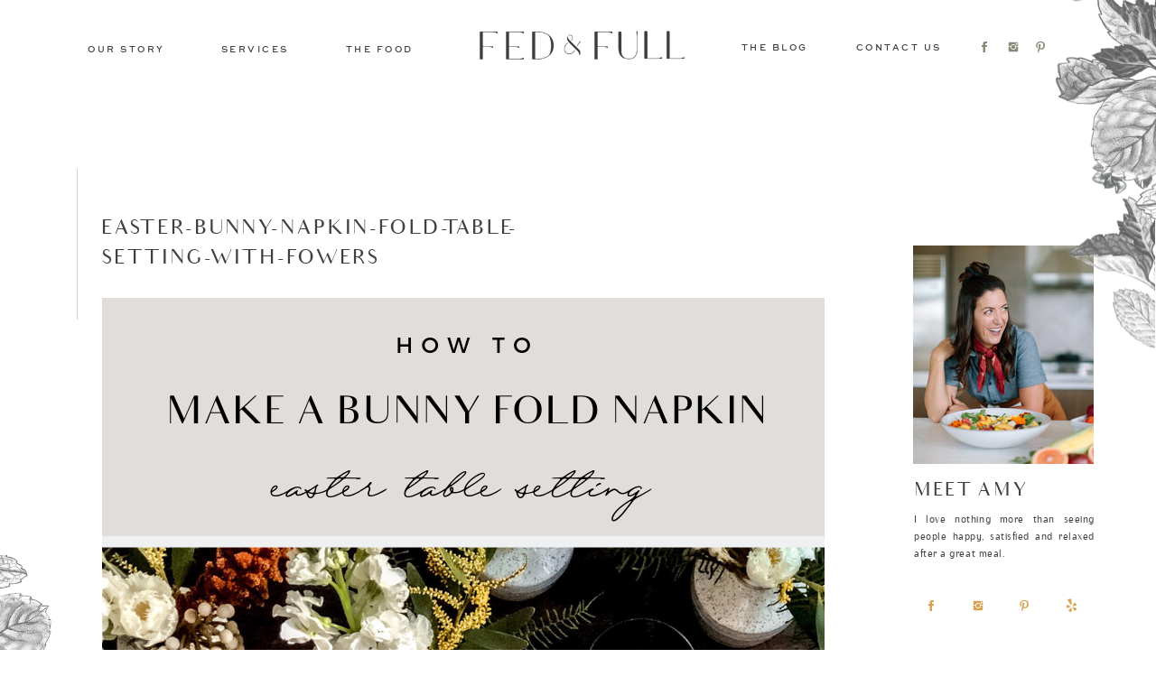

--- FILE ---
content_type: text/html; charset=UTF-8
request_url: https://fedandfull.com/easter-table-setting/easter-brunch-table-setting/
body_size: 30168
content:
<!DOCTYPE html>
<html lang="en-US" class="d">
<head>
<link rel="stylesheet" type="text/css" href="//lib.showit.co/engine/2.6.1/showit.css" />
<meta name='robots' content='index, follow, max-image-preview:large, max-snippet:-1, max-video-preview:-1' />

	<!-- This site is optimized with the Yoast SEO Premium plugin v24.2 (Yoast SEO v24.2) - https://yoast.com/wordpress/plugins/seo/ -->
	<title>easter-bunny-napkin-fold-table-setting-with-fowers</title>
	<meta name="description" content="How to make a quick and easy easter table setting." />
	<link rel="canonical" href="https://fedandfull.com/easter-table-setting/easter-brunch-table-setting/" />
	<meta property="og:locale" content="en_US" />
	<meta property="og:type" content="article" />
	<meta property="og:title" content="easter-bunny-napkin-fold-table-setting-with-fowers" />
	<meta property="og:description" content="How to make a quick and easy easter table setting." />
	<meta property="og:url" content="https://fedandfull.com/easter-table-setting/easter-brunch-table-setting/" />
	<meta property="og:site_name" content="Fed &amp; Full" />
	<meta property="article:publisher" content="https://www.facebook.com/fedandfull" />
	<meta property="article:modified_time" content="2019-04-17T22:55:54+00:00" />
	<meta property="og:image" content="https://fedandfull.com/easter-table-setting/easter-brunch-table-setting" />
	<meta property="og:image:width" content="800" />
	<meta property="og:image:height" content="1200" />
	<meta property="og:image:type" content="image/png" />
	<script type="application/ld+json" class="yoast-schema-graph">{"@context":"https://schema.org","@graph":[{"@type":"WebPage","@id":"https://fedandfull.com/easter-table-setting/easter-brunch-table-setting/","url":"https://fedandfull.com/easter-table-setting/easter-brunch-table-setting/","name":"easter-bunny-napkin-fold-table-setting-with-fowers","isPartOf":{"@id":"https://fedandfull.com/#website"},"primaryImageOfPage":{"@id":"https://fedandfull.com/easter-table-setting/easter-brunch-table-setting/#primaryimage"},"image":{"@id":"https://fedandfull.com/easter-table-setting/easter-brunch-table-setting/#primaryimage"},"thumbnailUrl":"https://i0.wp.com/fedandfull.com/wp-content/uploads/2019/04/easter-brunch-table-setting.png?fit=800%2C1200&ssl=1","datePublished":"2019-04-17T22:12:05+00:00","dateModified":"2019-04-17T22:55:54+00:00","description":"How to make a quick and easy easter table setting.","breadcrumb":{"@id":"https://fedandfull.com/easter-table-setting/easter-brunch-table-setting/#breadcrumb"},"inLanguage":"en-US","potentialAction":[{"@type":"ReadAction","target":["https://fedandfull.com/easter-table-setting/easter-brunch-table-setting/"]}]},{"@type":"ImageObject","inLanguage":"en-US","@id":"https://fedandfull.com/easter-table-setting/easter-brunch-table-setting/#primaryimage","url":"https://i0.wp.com/fedandfull.com/wp-content/uploads/2019/04/easter-brunch-table-setting.png?fit=800%2C1200&ssl=1","contentUrl":"https://i0.wp.com/fedandfull.com/wp-content/uploads/2019/04/easter-brunch-table-setting.png?fit=800%2C1200&ssl=1"},{"@type":"BreadcrumbList","@id":"https://fedandfull.com/easter-table-setting/easter-brunch-table-setting/#breadcrumb","itemListElement":[{"@type":"ListItem","position":1,"name":"Home","item":"https://fedandfull.com/"},{"@type":"ListItem","position":2,"name":"Easter Table Setting","item":"https://fedandfull.com/easter-table-setting/"},{"@type":"ListItem","position":3,"name":"easter-bunny-napkin-fold-table-setting-with-fowers"}]},{"@type":"WebSite","@id":"https://fedandfull.com/#website","url":"https://fedandfull.com/","name":"Fed &amp; Full","description":"Personal Chef Services Lake Tahoe","publisher":{"@id":"https://fedandfull.com/#organization"},"potentialAction":[{"@type":"SearchAction","target":{"@type":"EntryPoint","urlTemplate":"https://fedandfull.com/?s={search_term_string}"},"query-input":{"@type":"PropertyValueSpecification","valueRequired":true,"valueName":"search_term_string"}}],"inLanguage":"en-US"},{"@type":"Organization","@id":"https://fedandfull.com/#organization","name":"Fed & Full","url":"https://fedandfull.com/","logo":{"@type":"ImageObject","inLanguage":"en-US","@id":"https://fedandfull.com/#/schema/logo/image/","url":"https://i0.wp.com/fedandfull.com/wp-content/uploads/2019/02/FF-Logo-3.jpg?fit=1200%2C1200&ssl=1","contentUrl":"https://i0.wp.com/fedandfull.com/wp-content/uploads/2019/02/FF-Logo-3.jpg?fit=1200%2C1200&ssl=1","width":1200,"height":1200,"caption":"Fed & Full"},"image":{"@id":"https://fedandfull.com/#/schema/logo/image/"},"sameAs":["https://www.facebook.com/fedandfull","https://x.com/chefamylynne","https://www.instagram.com/fed_and_full/","https://www.pinterest.com/fedandfull/"]}]}</script>
	<!-- / Yoast SEO Premium plugin. -->


<link rel='preconnect' href='//i0.wp.com' />
<link rel='preconnect' href='//c0.wp.com' />
<link rel="alternate" type="application/rss+xml" title="Fed &amp; Full &raquo; Feed" href="https://fedandfull.com/feed/" />
<link rel="alternate" type="application/rss+xml" title="Fed &amp; Full &raquo; Comments Feed" href="https://fedandfull.com/comments/feed/" />
<link rel="alternate" type="application/rss+xml" title="Fed &amp; Full &raquo; easter-bunny-napkin-fold-table-setting-with-fowers Comments Feed" href="https://fedandfull.com/easter-table-setting/easter-brunch-table-setting/feed/" />
<link rel='stylesheet' id='wp-block-library-css' href='https://c0.wp.com/c/6.8.3/wp-includes/css/dist/block-library/style.min.css' type='text/css' media='all' />
<style id='classic-theme-styles-inline-css' type='text/css'>
/*! This file is auto-generated */
.wp-block-button__link{color:#fff;background-color:#32373c;border-radius:9999px;box-shadow:none;text-decoration:none;padding:calc(.667em + 2px) calc(1.333em + 2px);font-size:1.125em}.wp-block-file__button{background:#32373c;color:#fff;text-decoration:none}
</style>
<link rel='stylesheet' id='wphb-1-css' href='https://fedandfull.com/wp-content/uploads/hummingbird-assets/dffa0a184f29cbca030a0e55824df60e.css' type='text/css' media='all' />
<style id='jetpack-sharing-buttons-style-inline-css' type='text/css'>
.jetpack-sharing-buttons__services-list{display:flex;flex-direction:row;flex-wrap:wrap;gap:0;list-style-type:none;margin:5px;padding:0}.jetpack-sharing-buttons__services-list.has-small-icon-size{font-size:12px}.jetpack-sharing-buttons__services-list.has-normal-icon-size{font-size:16px}.jetpack-sharing-buttons__services-list.has-large-icon-size{font-size:24px}.jetpack-sharing-buttons__services-list.has-huge-icon-size{font-size:36px}@media print{.jetpack-sharing-buttons__services-list{display:none!important}}.editor-styles-wrapper .wp-block-jetpack-sharing-buttons{gap:0;padding-inline-start:0}ul.jetpack-sharing-buttons__services-list.has-background{padding:1.25em 2.375em}
</style>
<style id='global-styles-inline-css' type='text/css'>
:root{--wp--preset--aspect-ratio--square: 1;--wp--preset--aspect-ratio--4-3: 4/3;--wp--preset--aspect-ratio--3-4: 3/4;--wp--preset--aspect-ratio--3-2: 3/2;--wp--preset--aspect-ratio--2-3: 2/3;--wp--preset--aspect-ratio--16-9: 16/9;--wp--preset--aspect-ratio--9-16: 9/16;--wp--preset--color--black: #000000;--wp--preset--color--cyan-bluish-gray: #abb8c3;--wp--preset--color--white: #ffffff;--wp--preset--color--pale-pink: #f78da7;--wp--preset--color--vivid-red: #cf2e2e;--wp--preset--color--luminous-vivid-orange: #ff6900;--wp--preset--color--luminous-vivid-amber: #fcb900;--wp--preset--color--light-green-cyan: #7bdcb5;--wp--preset--color--vivid-green-cyan: #00d084;--wp--preset--color--pale-cyan-blue: #8ed1fc;--wp--preset--color--vivid-cyan-blue: #0693e3;--wp--preset--color--vivid-purple: #9b51e0;--wp--preset--gradient--vivid-cyan-blue-to-vivid-purple: linear-gradient(135deg,rgba(6,147,227,1) 0%,rgb(155,81,224) 100%);--wp--preset--gradient--light-green-cyan-to-vivid-green-cyan: linear-gradient(135deg,rgb(122,220,180) 0%,rgb(0,208,130) 100%);--wp--preset--gradient--luminous-vivid-amber-to-luminous-vivid-orange: linear-gradient(135deg,rgba(252,185,0,1) 0%,rgba(255,105,0,1) 100%);--wp--preset--gradient--luminous-vivid-orange-to-vivid-red: linear-gradient(135deg,rgba(255,105,0,1) 0%,rgb(207,46,46) 100%);--wp--preset--gradient--very-light-gray-to-cyan-bluish-gray: linear-gradient(135deg,rgb(238,238,238) 0%,rgb(169,184,195) 100%);--wp--preset--gradient--cool-to-warm-spectrum: linear-gradient(135deg,rgb(74,234,220) 0%,rgb(151,120,209) 20%,rgb(207,42,186) 40%,rgb(238,44,130) 60%,rgb(251,105,98) 80%,rgb(254,248,76) 100%);--wp--preset--gradient--blush-light-purple: linear-gradient(135deg,rgb(255,206,236) 0%,rgb(152,150,240) 100%);--wp--preset--gradient--blush-bordeaux: linear-gradient(135deg,rgb(254,205,165) 0%,rgb(254,45,45) 50%,rgb(107,0,62) 100%);--wp--preset--gradient--luminous-dusk: linear-gradient(135deg,rgb(255,203,112) 0%,rgb(199,81,192) 50%,rgb(65,88,208) 100%);--wp--preset--gradient--pale-ocean: linear-gradient(135deg,rgb(255,245,203) 0%,rgb(182,227,212) 50%,rgb(51,167,181) 100%);--wp--preset--gradient--electric-grass: linear-gradient(135deg,rgb(202,248,128) 0%,rgb(113,206,126) 100%);--wp--preset--gradient--midnight: linear-gradient(135deg,rgb(2,3,129) 0%,rgb(40,116,252) 100%);--wp--preset--font-size--small: 13px;--wp--preset--font-size--medium: 20px;--wp--preset--font-size--large: 36px;--wp--preset--font-size--x-large: 42px;--wp--preset--spacing--20: 0.44rem;--wp--preset--spacing--30: 0.67rem;--wp--preset--spacing--40: 1rem;--wp--preset--spacing--50: 1.5rem;--wp--preset--spacing--60: 2.25rem;--wp--preset--spacing--70: 3.38rem;--wp--preset--spacing--80: 5.06rem;--wp--preset--shadow--natural: 6px 6px 9px rgba(0, 0, 0, 0.2);--wp--preset--shadow--deep: 12px 12px 50px rgba(0, 0, 0, 0.4);--wp--preset--shadow--sharp: 6px 6px 0px rgba(0, 0, 0, 0.2);--wp--preset--shadow--outlined: 6px 6px 0px -3px rgba(255, 255, 255, 1), 6px 6px rgba(0, 0, 0, 1);--wp--preset--shadow--crisp: 6px 6px 0px rgba(0, 0, 0, 1);}:where(.is-layout-flex){gap: 0.5em;}:where(.is-layout-grid){gap: 0.5em;}body .is-layout-flex{display: flex;}.is-layout-flex{flex-wrap: wrap;align-items: center;}.is-layout-flex > :is(*, div){margin: 0;}body .is-layout-grid{display: grid;}.is-layout-grid > :is(*, div){margin: 0;}:where(.wp-block-columns.is-layout-flex){gap: 2em;}:where(.wp-block-columns.is-layout-grid){gap: 2em;}:where(.wp-block-post-template.is-layout-flex){gap: 1.25em;}:where(.wp-block-post-template.is-layout-grid){gap: 1.25em;}.has-black-color{color: var(--wp--preset--color--black) !important;}.has-cyan-bluish-gray-color{color: var(--wp--preset--color--cyan-bluish-gray) !important;}.has-white-color{color: var(--wp--preset--color--white) !important;}.has-pale-pink-color{color: var(--wp--preset--color--pale-pink) !important;}.has-vivid-red-color{color: var(--wp--preset--color--vivid-red) !important;}.has-luminous-vivid-orange-color{color: var(--wp--preset--color--luminous-vivid-orange) !important;}.has-luminous-vivid-amber-color{color: var(--wp--preset--color--luminous-vivid-amber) !important;}.has-light-green-cyan-color{color: var(--wp--preset--color--light-green-cyan) !important;}.has-vivid-green-cyan-color{color: var(--wp--preset--color--vivid-green-cyan) !important;}.has-pale-cyan-blue-color{color: var(--wp--preset--color--pale-cyan-blue) !important;}.has-vivid-cyan-blue-color{color: var(--wp--preset--color--vivid-cyan-blue) !important;}.has-vivid-purple-color{color: var(--wp--preset--color--vivid-purple) !important;}.has-black-background-color{background-color: var(--wp--preset--color--black) !important;}.has-cyan-bluish-gray-background-color{background-color: var(--wp--preset--color--cyan-bluish-gray) !important;}.has-white-background-color{background-color: var(--wp--preset--color--white) !important;}.has-pale-pink-background-color{background-color: var(--wp--preset--color--pale-pink) !important;}.has-vivid-red-background-color{background-color: var(--wp--preset--color--vivid-red) !important;}.has-luminous-vivid-orange-background-color{background-color: var(--wp--preset--color--luminous-vivid-orange) !important;}.has-luminous-vivid-amber-background-color{background-color: var(--wp--preset--color--luminous-vivid-amber) !important;}.has-light-green-cyan-background-color{background-color: var(--wp--preset--color--light-green-cyan) !important;}.has-vivid-green-cyan-background-color{background-color: var(--wp--preset--color--vivid-green-cyan) !important;}.has-pale-cyan-blue-background-color{background-color: var(--wp--preset--color--pale-cyan-blue) !important;}.has-vivid-cyan-blue-background-color{background-color: var(--wp--preset--color--vivid-cyan-blue) !important;}.has-vivid-purple-background-color{background-color: var(--wp--preset--color--vivid-purple) !important;}.has-black-border-color{border-color: var(--wp--preset--color--black) !important;}.has-cyan-bluish-gray-border-color{border-color: var(--wp--preset--color--cyan-bluish-gray) !important;}.has-white-border-color{border-color: var(--wp--preset--color--white) !important;}.has-pale-pink-border-color{border-color: var(--wp--preset--color--pale-pink) !important;}.has-vivid-red-border-color{border-color: var(--wp--preset--color--vivid-red) !important;}.has-luminous-vivid-orange-border-color{border-color: var(--wp--preset--color--luminous-vivid-orange) !important;}.has-luminous-vivid-amber-border-color{border-color: var(--wp--preset--color--luminous-vivid-amber) !important;}.has-light-green-cyan-border-color{border-color: var(--wp--preset--color--light-green-cyan) !important;}.has-vivid-green-cyan-border-color{border-color: var(--wp--preset--color--vivid-green-cyan) !important;}.has-pale-cyan-blue-border-color{border-color: var(--wp--preset--color--pale-cyan-blue) !important;}.has-vivid-cyan-blue-border-color{border-color: var(--wp--preset--color--vivid-cyan-blue) !important;}.has-vivid-purple-border-color{border-color: var(--wp--preset--color--vivid-purple) !important;}.has-vivid-cyan-blue-to-vivid-purple-gradient-background{background: var(--wp--preset--gradient--vivid-cyan-blue-to-vivid-purple) !important;}.has-light-green-cyan-to-vivid-green-cyan-gradient-background{background: var(--wp--preset--gradient--light-green-cyan-to-vivid-green-cyan) !important;}.has-luminous-vivid-amber-to-luminous-vivid-orange-gradient-background{background: var(--wp--preset--gradient--luminous-vivid-amber-to-luminous-vivid-orange) !important;}.has-luminous-vivid-orange-to-vivid-red-gradient-background{background: var(--wp--preset--gradient--luminous-vivid-orange-to-vivid-red) !important;}.has-very-light-gray-to-cyan-bluish-gray-gradient-background{background: var(--wp--preset--gradient--very-light-gray-to-cyan-bluish-gray) !important;}.has-cool-to-warm-spectrum-gradient-background{background: var(--wp--preset--gradient--cool-to-warm-spectrum) !important;}.has-blush-light-purple-gradient-background{background: var(--wp--preset--gradient--blush-light-purple) !important;}.has-blush-bordeaux-gradient-background{background: var(--wp--preset--gradient--blush-bordeaux) !important;}.has-luminous-dusk-gradient-background{background: var(--wp--preset--gradient--luminous-dusk) !important;}.has-pale-ocean-gradient-background{background: var(--wp--preset--gradient--pale-ocean) !important;}.has-electric-grass-gradient-background{background: var(--wp--preset--gradient--electric-grass) !important;}.has-midnight-gradient-background{background: var(--wp--preset--gradient--midnight) !important;}.has-small-font-size{font-size: var(--wp--preset--font-size--small) !important;}.has-medium-font-size{font-size: var(--wp--preset--font-size--medium) !important;}.has-large-font-size{font-size: var(--wp--preset--font-size--large) !important;}.has-x-large-font-size{font-size: var(--wp--preset--font-size--x-large) !important;}
:where(.wp-block-post-template.is-layout-flex){gap: 1.25em;}:where(.wp-block-post-template.is-layout-grid){gap: 1.25em;}
:where(.wp-block-columns.is-layout-flex){gap: 2em;}:where(.wp-block-columns.is-layout-grid){gap: 2em;}
:root :where(.wp-block-pullquote){font-size: 1.5em;line-height: 1.6;}
</style>
<link rel='stylesheet' id='cpsh-shortcodes-css' href='https://fedandfull.com/wp-content/plugins/column-shortcodes//assets/css/shortcodes.css' type='text/css' media='all' />
<link rel='stylesheet' id='jpibfi-style-css' href='https://fedandfull.com/wp-content/plugins/jquery-pin-it-button-for-images/css/client.css' type='text/css' media='all' />
<link rel='stylesheet' id='pub-style-css' href='https://fedandfull.com/wp-content/themes/showit/pubs/7jqhg5qrsfmkikhwy6-cpg/20251015183303Sbx8bdx/assets/pub.css' type='text/css' media='all' />
<script type="text/javascript" src="https://fedandfull.com/wp-content/uploads/hummingbird-assets/f53a20b47d161062080d1389e3e6bd57.js" id="wphb-2-js"></script>
<script type="text/javascript" id="wphb-2-js-after">
/* <![CDATA[ */
$ = jQuery;
/* ]]> */
</script>
<script type="text/javascript" src="https://fedandfull.com/wp-content/plugins/dropdown-menu-widget/scripts/include.js" id="dropdown-ie-support-js"></script>
<script type="text/javascript" src="https://fedandfull.com/wp-content/themes/showit/pubs/7jqhg5qrsfmkikhwy6-cpg/20251015183303Sbx8bdx/assets/pub.js" id="pub-script-js"></script>
<link rel="https://api.w.org/" href="https://fedandfull.com/wp-json/" /><link rel="alternate" title="JSON" type="application/json" href="https://fedandfull.com/wp-json/wp/v2/media/1070" /><link rel="EditURI" type="application/rsd+xml" title="RSD" href="https://fedandfull.com/xmlrpc.php?rsd" />
<link rel='shortlink' href='https://fedandfull.com/?p=1070' />
<link rel="alternate" title="oEmbed (JSON)" type="application/json+oembed" href="https://fedandfull.com/wp-json/oembed/1.0/embed?url=https%3A%2F%2Ffedandfull.com%2Feaster-table-setting%2Feaster-brunch-table-setting%2F" />
<link rel="alternate" title="oEmbed (XML)" type="text/xml+oembed" href="https://fedandfull.com/wp-json/oembed/1.0/embed?url=https%3A%2F%2Ffedandfull.com%2Feaster-table-setting%2Feaster-brunch-table-setting%2F&#038;format=xml" />
<style type="text/css">
	a.pinit-button.custom span {
	background-image: url("http://fedandfull.com/wp-content/uploads/2019/02/PIn2.png");	}

	.pinit-hover {
		opacity: 1 !important;
		filter: alpha(opacity=100) !important;
	}
	a.pinit-button {
	border-bottom: 0 !important;
	box-shadow: none !important;
	margin-bottom: 0 !important;
}
a.pinit-button::after {
    display: none;
}</style>
		<style type="text/css"> .tippy-box[data-theme~="wprm"] { background-color: #333333; color: #FFFFFF; } .tippy-box[data-theme~="wprm"][data-placement^="top"] > .tippy-arrow::before { border-top-color: #333333; } .tippy-box[data-theme~="wprm"][data-placement^="bottom"] > .tippy-arrow::before { border-bottom-color: #333333; } .tippy-box[data-theme~="wprm"][data-placement^="left"] > .tippy-arrow::before { border-left-color: #333333; } .tippy-box[data-theme~="wprm"][data-placement^="right"] > .tippy-arrow::before { border-right-color: #333333; } .tippy-box[data-theme~="wprm"] a { color: #FFFFFF; } .wprm-comment-rating svg { width: 18px !important; height: 18px !important; } img.wprm-comment-rating { width: 90px !important; height: 18px !important; } body { --comment-rating-star-color: #343434; } body { --wprm-popup-font-size: 16px; } body { --wprm-popup-background: #ffffff; } body { --wprm-popup-title: #000000; } body { --wprm-popup-content: #444444; } body { --wprm-popup-button-background: #444444; } body { --wprm-popup-button-text: #ffffff; }.wprm-block-text-bold {
    font-weight: normal !important;
}

.wprm-recipe-template-compact {
    border-style: solid !important;
    border-width: 3px !important;
    border-color: #cad1d2 !important;
    background: #ffffff !important;
    border-radius: 0px;
    padding: 30px !important;
}

.wprm-recipe-ingredients-header {
    margin-top: .2em !important;
}

.wprm-block-text-normal {
    font-weight: 400;
    line-height: 2;
    font-family: 'tenor sans', sans-serif;
    text-transform: none;
}

.wprm-block-text-bold {
    font-weight: normal !important;
    font-family: 'montserrat', sans-serif;
    letter-spacing: 2px;
    font-size: .8em;
    text-transform: uppercase;
}

.wprm-recipe-template-compact li {
    margin: 12px 0px 0px 17px !important;
    padding: 0 !important;
    font-family: 'tenor sans' !important;
}

.wprm-recipe-link {
    color: #ffffff !important;
    background-color: #cad1d2 !important;
    border-color: #ffffff !important;
    border-radius: 0px !important;
    text-transform: uppercase !important;
    padding: 10px 5px !important;
    text-decoration: none !important;
    font-weight: bold !important;
}

.wprm-block-text-faded {
    opacity: .9;
    font-family: 'montserrat', sans-serif;
    text-transform: uppercase;
    letter-spacing: 1px;
    font-size: .9em;
    color: #a4b2b5;
}

.wprm-recipe-template-compact h3 {
    text-align: left !important;
}

.wprm-recipe-times-container {
    border-width: 2px !important;
    border-style: solid;
    border-color: #f2f1ef !important;
}

.wprm-recipe-block-container-table {
    border-width: 2px !important;
    border-style: solid;
    border-color: #f2f1ef !important;
}


.wprm-recipe-instructions-container .wprm-recipe-instruction-text {
    font-size: 1.1em;
    line-height: 2;
}</style><style type="text/css">.wprm-glossary-term {color: #5A822B;text-decoration: underline;cursor: help;}</style>

<!-- Dropdown Menu Widget Styles by shailan (https://metinsaylan.com) v1.9.7 on wp6.8.3 -->
<link rel="stylesheet" href="https://fedandfull.com/wp-content/plugins/dropdown-menu-widget/css/shailan-dropdown.min.css" type="text/css" />
<link rel="stylesheet" href="https://fedandfull.com/wp-content/plugins/dropdown-menu-widget/themes/simple.css" type="text/css" />
<style type="text/css" media="all">
	ul.dropdown { white-space: nowrap; }
	/* Selected overlay: soft */
	.shailan-dropdown-menu .dropdown-horizontal-container, ul.dropdown li{ background-color:#ffffff; }
	ul.dropdown a,
	ul.dropdown a:link,
	ul.dropdown a:visited,
	ul.dropdown li { color: #404041; }
	ul.dropdown a:hover,
	ul.dropdown li:hover { color: #cad1d2; }
	ul.dropdown a:active	{ color: #cad1d2; }

	ul.dropdown li.hover a, ul.dropdown li:hover a{ background-color: #ffffff; }
	ul.dropdown li.hover ul li, ul.dropdown li:hover ul li{ background-color: #ffffff;
		color: #404041; }

	ul.dropdown li.hover ul li.hover, ul.dropdown li:hover ul li:hover { background-image: none; }
	ul.dropdown li.hover a:hover, ul.dropdown li:hover a:hover { background-color: #ffffff; }

	ul.dropdown ul{ background-image:none; background-color:#ffffff; border:1px solid #ffffff; }
	ul.dropdown-vertical li { border-bottom:1px solid #ffffff; }
	
ul.dropdown li.parent>a{
	padding-right:25px;
}
ul.dropdown li.parent>a:after{
	content:""; position:absolute; top: 45%; right:6px;width:0;height:0;
	border-top:4px solid rgba(0,0,0,0.5);border-right:4px solid transparent;border-left:4px solid transparent }
ul.dropdown li.parent:hover>a:after{
	content:"";position:absolute; top: 45%; right:6px; width:0; height:0;
	border-top:4px solid rgba(0,0,0,0.5);border-right:4px solid transparent;border-left:4px solid transparent }
ul.dropdown li li.parent>a:after{
	content:"";position:absolute;top: 40%; right:5px;width:0;height:0;
	border-left:4px solid rgba(0,0,0,0.5);border-top:4px solid transparent;border-bottom:4px solid transparent }
ul.dropdown li li.parent:hover>a:after{
	content:"";position:absolute;top: 40%; right:5px;width:0;height:0;
	border-left:4px solid rgba(0,0,0,0.5);border-top:4px solid transparent;border-bottom:4px solid transparent }

ul.dropdown li.hover, ul.dropdown li:hover { background-color: #ffffff; color: #000; }

div.shailan-dropdown-menu ul.dropdown-vertical {
    border-bottom: 0px;
    border-top: 0px solid #fff;
    border-right: 0px solid #fff;
}

ul.dropdown-vertical ul {
    border-bottom: 0;
    border: 2px Solid #f2f1ef !important;
}

ul.dropdown li {
    border-style: solid;
    border-width: 0px 0px 0px 0px;
    border-color: #fff;
    background-color: #fff;
    color: #b9c7c7;
    text-align: left;
    padding: 6px;
}

li.current-menu-ancestor a, li.current-menu-ancestor a:visited, li.current-menu-ancestor a:link {
    text-decoration: none;
}

ul.dropdown a:active	{ color: #404041; }


ul.dropdown ul li {
    text-align: left;
    border-left: 0px solid #ddd;
}

ul.dropdown-vertical.dropdown-align-left ul {
    top: 1px;
    left: 105%;
    right: auto;
    letter-spacing: 2px;
    padding-left: 0;
    padding-right: 0;
}

</style>
<!-- /Dropdown Menu Widget Styles -->

 
<meta charset="UTF-8" />
<meta name="viewport" content="width=device-width, initial-scale=1" />
<link rel="icon" type="image/png" href="//static.showit.co/200/KQS0UCLJQUWkCcWSnbA1wg/83310/fav.png" />
<link rel="preconnect" href="https://static.showit.co" />


<style>
@font-face{font-family:Excellent Signature;src:url('//static.showit.co/file/PbdrgUdAQJG1S0ryG1ikiw/shared/excellent_signature-webfont.woff');}
@font-face{font-family:Sweetsans;src:url('//static.showit.co/file/C9vEC62xQG-6oDuTS85Rvg/shared/sweet_-_sweetsans-medium-webfont.woff');}
@font-face{font-family:Haboro;src:url('//static.showit.co/file/q9ljGxkRSBePF6Jd8XRQag/shared/haborocontrastnormregular-webfont.woff');}
@font-face{font-family:Audrey Normal;src:url('//static.showit.co/file/cDPePL6dRfqf3_xK1eGWgQ/shared/audrey-normal-webfont.woff');}
</style>
<script id="init_data" type="application/json">
{"mobile":{"w":320,"bgMediaType":"none","bgFillType":"color","bgColor":"colors-7"},"desktop":{"w":1200,"defaultTrIn":{"type":"fade"},"defaultTrOut":{"type":"fade"},"bgColor":"colors-7","bgMediaType":"none","bgFillType":"color"},"sid":"7jqhg5qrsfmkikhwy6-cpg","break":768,"assetURL":"//static.showit.co","contactFormId":"83310/195652","cfAction":"aHR0cHM6Ly9jbGllbnRzZXJ2aWNlLnNob3dpdC5jb20vY29udGFjdGZvcm0=","sgAction":"aHR0cHM6Ly9jbGllbnRzZXJ2aWNlLnNob3dpdC5jby9zb2NpYWxncmlk","blockData":[{"slug":"mobile-scrolling-nav","visible":"m","states":[{"d":{"bgFillType":"color","bgColor":"#000000:0","bgMediaType":"none"},"m":{"bgFillType":"color","bgColor":"#000000:0","bgMediaType":"none"},"slug":"view-1"},{"d":{"bgFillType":"color","bgColor":"#000000:0","bgMediaType":"none"},"m":{"bgFillType":"color","bgColor":"#000000:0","bgMediaType":"none"},"slug":"view-1-1"}],"d":{"h":62,"w":1200,"locking":{"side":"t","scrollOffset":1},"bgFillType":"color","bgColor":"#000000:0","bgMediaType":"none"},"m":{"h":1,"w":320,"locking":{"side":"st","scrollOffset":1},"trIn":{"type":"fade","duration":0.5,"direction":"none"},"bgFillType":"color","bgColor":"#000000:0","bgMediaType":"none","tr":{"in":{"cl":"fadeIn","d":0.5,"dl":"0"}}},"stateTrans":[{},{}]},{"slug":"header","visible":"a","states":[],"d":{"h":100,"w":1200,"locking":{"scrollOffset":1},"bgFillType":"color","bgColor":"#000000:0","bgMediaType":"none"},"m":{"h":54,"w":320,"locking":{"scrollOffset":1},"bgFillType":"color","bgColor":"#000000:0","bgMediaType":"none"}},{"slug":"new-canvas","visible":"d","states":[],"d":{"h":94,"w":1200,"bgFillType":"color","bgColor":"colors-7","bgMediaType":"none"},"m":{"h":200,"w":320,"bgFillType":"color","bgColor":"colors-7","bgMediaType":"none"}},{"slug":"sidebar","visible":"d","states":[{"d":{"bgFillType":"color","bgColor":"#000000:0","bgMediaType":"none"},"m":{"bgFillType":"color","bgColor":"#000000:0","bgMediaType":"none"},"slug":"view-1"},{"d":{"bgFillType":"color","bgColor":"#000000:0","bgMediaType":"none"},"m":{"bgFillType":"color","bgColor":"#000000:0","bgMediaType":"none"},"slug":"view-2"}],"d":{"h":11,"w":1200,"bgFillType":"color","bgColor":"#000000:0","bgMediaType":"none"},"m":{"h":200,"w":320,"bgFillType":"color","bgColor":"colors-7","bgMediaType":"none"},"stateTrans":[{},{}]},{"slug":"post-title","visible":"a","states":[],"d":{"h":65,"w":1200,"locking":{"offset":100},"nature":"dH","bgFillType":"color","bgColor":"#000000:0","bgMediaType":"none"},"m":{"h":69,"w":320,"nature":"dH","bgFillType":"color","bgColor":"#000000:0","bgMediaType":"none"}},{"slug":"post-meta","visible":"a","states":[],"d":{"h":735,"w":1200,"nature":"dH","bgFillType":"color","bgColor":"#000000:0","bgMediaType":"none"},"m":{"h":723,"w":320,"nature":"dH","bgFillType":"color","bgColor":"#000000:0","bgMediaType":"none"}},{"slug":"categories-bar-mobile","visible":"m","states":[{"d":{"bgFillType":"color","bgColor":"#000000:0","bgMediaType":"none"},"m":{"bgFillType":"color","bgColor":"#000000:0","bgMediaType":"none"},"slug":"view-1-1"}],"d":{"h":82,"w":1200,"locking":{"side":"st"},"trIn":{"type":"slide","direction":"Down"},"bgFillType":"color","bgColor":"#000000:0","bgMediaType":"none","tr":{"in":{"cl":"slideInDown","d":"0.5","dl":"0"}}},"m":{"h":50,"w":320,"locking":{"side":"st"},"stateTrIn":{"type":"slide","direction":"Right"},"stateTrOut":{"type":"fade","direction":"none"},"bgFillType":"color","bgColor":"colors-3:90","bgMediaType":"none"},"stateTrans":[{"m":{"in":{"cl":"slideInRight","d":"0.5","dl":"0","od":"slideInLeft"},"out":{"cl":"fadeOut","d":"0.5","dl":"0","od":"fadeOut"}}}]},{"slug":"pagination","visible":"a","states":[],"d":{"h":230,"w":1200,"bgFillType":"color","bgColor":"#000000:0","bgMediaType":"none"},"m":{"h":140,"w":320,"nature":"dH","bgFillType":"color","bgColor":"#FFFFFF","bgMediaType":"none"}},{"slug":"comments","visible":"a","states":[],"d":{"h":70,"w":1200,"nature":"dH","bgFillType":"color","bgColor":"#000000:0","bgMediaType":"none"},"m":{"h":61,"w":320,"nature":"dH","bgFillType":"color","bgColor":"#FFFFFF","bgMediaType":"none"}},{"slug":"comments-form","visible":"a","states":[],"d":{"h":164,"w":1200,"nature":"dH","bgFillType":"color","bgColor":"#000000:0","bgMediaType":"none"},"m":{"h":123,"w":320,"nature":"dH","bgFillType":"color","bgColor":"#000000:0","bgMediaType":"none"}},{"slug":"categories-bar","visible":"d","states":[{"d":{"bgFillType":"color","bgColor":"#000000:0","bgMediaType":"none"},"m":{"bgFillType":"color","bgColor":"#000000:0","bgMediaType":"none"},"slug":"view-1"},{"d":{"bgFillType":"color","bgColor":"#000000:0","bgMediaType":"none"},"m":{"bgFillType":"color","bgColor":"#000000:0","bgMediaType":"none"},"slug":"view-1-1"},{"d":{"bgFillType":"color","bgColor":"#000000:0","bgMediaType":"none"},"m":{"bgFillType":"color","bgColor":"#000000:0","bgMediaType":"none"},"slug":"view-2"}],"d":{"h":82,"w":1200,"locking":{"side":"st"},"trIn":{"type":"slide","direction":"Down"},"bgFillType":"color","bgColor":"#000000:0","bgMediaType":"none","tr":{"in":{"cl":"slideInDown","d":"0.5","dl":"0"}}},"m":{"h":60,"w":320,"locking":{"side":"st"},"stateTrIn":{"type":"slide","direction":"Right"},"stateTrOut":{"type":"fade","direction":"none"},"bgFillType":"color","bgColor":"colors-3:90","bgMediaType":"none"},"stateTrans":[{"m":{"in":{"cl":"slideInRight","d":"0.5","dl":"0","od":"slideInLeft"},"out":{"cl":"fadeOut","d":"0.5","dl":"0","od":"fadeOut"}}},{"m":{"in":{"cl":"slideInRight","d":"0.5","dl":"0","od":"slideInLeft"},"out":{"cl":"fadeOut","d":"0.5","dl":"0","od":"fadeOut"}}},{"m":{"in":{"cl":"slideInRight","d":"0.5","dl":"0","od":"slideInLeft"},"out":{"cl":"fadeOut","d":"0.5","dl":"0","od":"fadeOut"}}}]},{"slug":"footer-blog","visible":"a","states":[{"d":{"bgFillType":"color","bgColor":"#000000:0","bgMediaType":"none"},"m":{"bgFillType":"color","bgColor":"#000000:0","bgMediaType":"none"},"slug":"view-1"},{"d":{"bgFillType":"color","bgColor":"#000000:0","bgMediaType":"none"},"m":{"bgFillType":"color","bgColor":"#000000:0","bgMediaType":"none"},"slug":"view-2"}],"d":{"h":462,"w":1200,"bgFillType":"color","bgColor":"colors-7","bgMediaType":"none"},"m":{"h":496,"w":320,"bgFillType":"color","bgColor":"colors-7","bgMediaType":"none"},"stateTrans":[{},{}]},{"slug":"category-nav-mobile","visible":"m","states":[],"d":{"h":400,"w":1200,"bgFillType":"color","bgColor":"colors-7","bgMediaType":"none"},"m":{"h":565,"w":320,"locking":{"side":"t"},"nature":"wH","bgFillType":"color","bgColor":"colors-3:96","bgMediaType":"none"},"wpPostLookup":true}],"elementData":[{"type":"icon","visible":"a","id":"mobile-scrolling-nav_view-1_0","blockId":"mobile-scrolling-nav","m":{"x":3,"y":10,"w":37,"h":37,"a":0},"d":{"x":1129,"y":3,"w":58,"h":58,"a":0,"lockH":"r"},"pc":[{"type":"show","block":"mobile-scrolling-nav"}]},{"type":"simple","visible":"a","id":"mobile-scrolling-nav_view-1-1_0","blockId":"mobile-scrolling-nav","m":{"x":-6,"y":-1,"w":329,"h":580,"a":0},"d":{"x":0,"y":-1,"w":1201,"h":78,"a":0,"lockH":"s"}},{"type":"icon","visible":"a","id":"mobile-scrolling-nav_view-1-1_1","blockId":"mobile-scrolling-nav","m":{"x":128,"y":411,"w":18,"h":18,"a":0},"d":{"x":963,"y":29,"w":16,"h":16,"a":0}},{"type":"icon","visible":"a","id":"mobile-scrolling-nav_view-1-1_2","blockId":"mobile-scrolling-nav","m":{"x":166,"y":412,"w":17,"h":16,"a":0},"d":{"x":1000,"y":30,"w":14,"h":14,"a":0}},{"type":"icon","visible":"a","id":"mobile-scrolling-nav_view-1-1_3","blockId":"mobile-scrolling-nav","m":{"x":204,"y":412,"w":17,"h":16,"a":0},"d":{"x":1036,"y":31,"w":14,"h":14,"a":0}},{"type":"icon","visible":"a","id":"mobile-scrolling-nav_view-1-1_4","blockId":"mobile-scrolling-nav","m":{"x":241,"y":412,"w":17,"h":16,"a":0},"d":{"x":1068,"y":30,"w":16,"h":16,"a":0}},{"type":"text","visible":"m","id":"mobile-scrolling-nav_view-1-1_5","blockId":"mobile-scrolling-nav","m":{"x":143,"y":17,"w":179,"h":40,"a":0},"d":{"x":420,"y":1,"w":360,"h":60,"a":0}},{"type":"text","visible":"a","id":"mobile-scrolling-nav_view-1-1_6","blockId":"mobile-scrolling-nav","m":{"x":77,"y":82,"w":183,"h":21,"a":0},"d":{"x":117,"y":28,"w":106,"h":26,"a":0}},{"type":"text","visible":"a","id":"mobile-scrolling-nav_view-1-1_7","blockId":"mobile-scrolling-nav","m":{"x":77,"y":135,"w":183,"h":21,"a":0},"d":{"x":235,"y":28,"w":106,"h":26,"a":0}},{"type":"text","visible":"a","id":"mobile-scrolling-nav_view-1-1_8","blockId":"mobile-scrolling-nav","m":{"x":84,"y":189,"w":176,"h":21,"a":0},"d":{"x":361,"y":28,"w":140,"h":26,"a":0}},{"type":"text","visible":"a","id":"mobile-scrolling-nav_view-1-1_9","blockId":"mobile-scrolling-nav","m":{"x":71,"y":242,"w":189,"h":21,"a":0},"d":{"x":519,"y":28,"w":114,"h":26,"a":0}},{"type":"text","visible":"a","id":"mobile-scrolling-nav_view-1-1_10","blockId":"mobile-scrolling-nav","m":{"x":58,"y":296,"w":202,"h":21,"a":0},"d":{"x":654,"y":28,"w":121,"h":26,"a":0}},{"type":"text","visible":"a","id":"mobile-scrolling-nav_view-1-1_11","blockId":"mobile-scrolling-nav","m":{"x":77,"y":349,"w":183,"h":21,"a":0},"d":{"x":799,"y":28,"w":128,"h":26,"a":0}},{"type":"simple","visible":"m","id":"mobile-scrolling-nav_view-1-1_12","blockId":"mobile-scrolling-nav","m":{"x":284,"y":65,"w":1,"h":379,"a":0},"d":{"x":360,"y":19,"w":480,"h":24.8,"a":0}},{"type":"graphic","visible":"m","id":"mobile-scrolling-nav_view-1-1_13","blockId":"mobile-scrolling-nav","m":{"x":-2,"y":318,"w":90,"h":249,"a":0},"d":{"x":593,"y":10,"w":15,"h":43,"a":0},"c":{"key":"U4jo2c-uSlivhV_LrREY4w/83310/ff-art-3.png","aspect_ratio":0.35762}},{"type":"icon","visible":"a","id":"mobile-scrolling-nav_view-1-1_14","blockId":"mobile-scrolling-nav","m":{"x":9,"y":24,"w":25,"h":25,"a":0},"d":{"x":1146,"y":19,"w":30,"h":30,"a":0,"lockH":"r"}},{"type":"graphic","visible":"d","id":"mobile-scrolling-nav_1","blockId":"mobile-scrolling-nav","m":{"x":144,"y":11,"w":32,"h":53,"a":0},"d":{"x":16,"y":12,"w":30,"h":50,"a":0,"lockH":"l"},"c":{"key":"Dgdqax0WTwuELGm1eG3oGA/shared/ff-submark-charcoal.png","aspect_ratio":0.59754}},{"type":"graphic","visible":"a","id":"header_0","blockId":"header","m":{"x":269,"y":-12,"w":68,"h":167,"a":4},"d":{"x":1086,"y":-65,"w":132,"h":320,"a":0,"lockH":"r"},"c":{"key":"WneSvENpS66Q7xwP590KlA/83310/ff-art-1_991b646a64fe1da5fbb5e5c7dd3a982e.png","aspect_ratio":0.41667}},{"type":"icon","visible":"d","id":"header_1","blockId":"header","m":{"x":135,"y":5,"w":50,"h":50,"a":0},"d":{"x":1042,"y":44,"w":16,"h":16,"a":0}},{"type":"icon","visible":"d","id":"header_2","blockId":"header","m":{"x":135,"y":5,"w":50,"h":50,"a":0},"d":{"x":1075,"y":45,"w":14,"h":14,"a":0}},{"type":"icon","visible":"d","id":"header_3","blockId":"header","m":{"x":135,"y":5,"w":50,"h":50,"a":0},"d":{"x":1105,"y":45,"w":14,"h":14,"a":0}},{"type":"text","visible":"d","id":"header_4","blockId":"header","m":{"x":53,"y":41,"w":83,"h":21,"a":0},"d":{"x":891,"y":41,"w":128,"h":26,"a":0}},{"type":"text","visible":"d","id":"header_5","blockId":"header","m":{"x":53,"y":41,"w":83,"h":21,"a":0},"d":{"x":757,"y":41,"w":121,"h":26,"a":0}},{"type":"graphic","visible":"a","id":"header_6","blockId":"header","m":{"x":105,"y":15,"w":114,"h":21,"a":0},"d":{"x":485,"y":29,"w":236,"h":41,"a":0},"c":{"key":"862EKbNETW6AjKDJHa4mow/83310/ff-logo_018d4d5408f5f66bb78aa4a7a2aa9a58.png","aspect_ratio":5.6338}},{"type":"text","visible":"d","id":"header_7","blockId":"header","m":{"x":53,"y":41,"w":83,"h":21,"a":0},"d":{"x":323,"y":43,"w":114,"h":26,"a":0}},{"type":"text","visible":"d","id":"header_8","blockId":"header","m":{"x":53,"y":41,"w":83,"h":21,"a":0},"d":{"x":172,"y":43,"w":140,"h":26,"a":0}},{"type":"text","visible":"d","id":"header_9","blockId":"header","m":{"x":53,"y":41,"w":83,"h":21,"a":0},"d":{"x":47,"y":43,"w":106,"h":26,"a":0}},{"type":"graphic","visible":"m","id":"header_10","blockId":"header","m":{"x":105,"y":15,"w":114,"h":21,"a":0},"d":{"x":485,"y":29,"w":236,"h":41,"a":0},"c":{"key":"DPetavwtTdyBUa3GIPq1SA/shared/ff-logo.png","aspect_ratio":5.6338}},{"type":"simple","visible":"d","id":"sidebar_view-2_0","blockId":"sidebar","m":{"x":-10,"y":19,"w":295,"h":128,"a":0},"d":{"x":-4,"y":604,"w":239,"h":854,"a":0,"lockH":"l"}},{"type":"text","visible":"a","id":"sidebar_view-2_1","blockId":"sidebar","m":{"x":16,"y":33,"w":139,"h":145,"a":0},"d":{"x":17,"y":632,"w":207,"h":745,"a":0,"lockH":"l"}},{"type":"icon","visible":"a","id":"sidebar_view-2_2","blockId":"sidebar","m":{"x":135,"y":75,"w":50,"h":50,"a":0},"d":{"x":205,"y":612,"w":24,"h":24,"a":0,"lockH":"l"}},{"type":"simple","visible":"a","id":"sidebar_1","blockId":"sidebar","m":{"x":48,"y":30,"w":224,"h":140,"a":0},"d":{"x":971,"y":950,"w":200,"h":59,"a":0}},{"type":"text","visible":"a","id":"sidebar_2","blockId":"sidebar","m":{"x":129,"y":93,"w":63,"h":15,"a":0},"d":{"x":980,"y":966,"w":183,"h":25,"a":0}},{"type":"simple","visible":"a","id":"sidebar_3","blockId":"sidebar","m":{"x":48,"y":30,"w":224,"h":140,"a":0},"d":{"x":971,"y":870,"w":200,"h":59,"a":0}},{"type":"text","visible":"a","id":"sidebar_4","blockId":"sidebar","m":{"x":129,"y":93,"w":63,"h":15,"a":0},"d":{"x":979,"y":887,"w":183,"h":25,"a":0}},{"type":"simple","visible":"a","id":"sidebar_5","blockId":"sidebar","m":{"x":48,"y":30,"w":224,"h":140,"a":0},"d":{"x":971,"y":790,"w":200,"h":59,"a":0}},{"type":"text","visible":"a","id":"sidebar_6","blockId":"sidebar","m":{"x":129,"y":93,"w":63,"h":15,"a":0},"d":{"x":979,"y":807,"w":183,"h":25,"a":0}},{"type":"iframe","visible":"a","id":"sidebar_7","blockId":"sidebar","m":{"x":48,"y":30,"w":224,"h":140,"a":0},"d":{"x":972,"y":531,"w":200,"h":200,"a":0}},{"type":"simple","visible":"a","id":"sidebar_8","blockId":"sidebar","m":{"x":48,"y":30,"w":224,"h":140,"a":0},"d":{"x":964,"y":707,"w":149,"h":32,"a":0}},{"type":"text","visible":"a","id":"sidebar_9","blockId":"sidebar","m":{"x":129,"y":93,"w":63,"h":15,"a":0},"d":{"x":978,"y":715,"w":132,"h":19,"a":0}},{"type":"icon","visible":"a","id":"sidebar_10","blockId":"sidebar","m":{"x":175,"y":363,"w":15,"h":15,"a":0},"d":{"x":983,"y":469,"w":16,"h":16,"a":0}},{"type":"icon","visible":"a","id":"sidebar_11","blockId":"sidebar","m":{"x":210,"y":364,"w":14,"h":14,"a":0},"d":{"x":1036,"y":470,"w":14,"h":14,"a":0}},{"type":"icon","visible":"a","id":"sidebar_12","blockId":"sidebar","m":{"x":244,"y":364,"w":14,"h":14,"a":0},"d":{"x":1087,"y":470,"w":14,"h":14,"a":0}},{"type":"icon","visible":"a","id":"sidebar_13","blockId":"sidebar","m":{"x":278,"y":363,"w":16,"h":16,"a":0},"d":{"x":1138,"y":468,"w":17,"h":17,"a":0}},{"type":"text","visible":"a","id":"sidebar_14","blockId":"sidebar","m":{"x":114,"y":92,"w":91.8,"h":17,"a":0},"d":{"x":972,"y":372,"w":200,"h":90,"a":0}},{"type":"text","visible":"a","id":"sidebar_15","blockId":"sidebar","m":{"x":126,"y":89,"w":69,"h":23,"a":0},"d":{"x":972,"y":329,"w":188,"h":31,"a":0}},{"type":"graphic","visible":"a","id":"sidebar_16","blockId":"sidebar","m":{"x":111,"y":30,"w":99,"h":140,"a":0},"d":{"x":971,"y":78,"w":200,"h":242,"a":0},"c":{"key":"oTfaaAfdQ0GAChr6GSWV2A/83310/fedandfull-181.jpg","aspect_ratio":0.66667}},{"type":"graphic","visible":"a","id":"sidebar_17","blockId":"sidebar","m":{"x":133,"y":30,"w":55,"h":140,"a":0},"d":{"x":1099,"y":-46,"w":100,"h":245,"a":0,"lockH":"r"},"c":{"key":"UcO_-9EuTRSz64pumZdkbw/83310/ff-art-2.png","aspect_ratio":0.39293}},{"type":"text","visible":"a","id":"post-title_0","blockId":"post-title","m":{"x":33,"y":51,"w":247,"h":46,"a":0},"d":{"x":72,"y":31,"w":542,"h":32,"a":0}},{"type":"simple","visible":"a","id":"post-title_1","blockId":"post-title","m":{"x":-43,"y":65,"w":119,"h":1,"a":-90},"d":{"x":-38,"y":65,"w":167,"h":1,"a":-90}},{"type":"text","visible":"a","id":"post-title_2","blockId":"post-title","m":{"x":35,"y":28,"w":210,"h":21,"a":0},"d":{"x":74,"y":2,"w":176,"h":20,"a":0}},{"type":"text","visible":"a","id":"post-meta_0","blockId":"post-meta","m":{"x":34,"y":10,"w":253,"h":686,"a":0},"d":{"x":73,"y":6,"w":800,"h":643,"a":0}},{"type":"graphic","visible":"d","id":"post-meta_1","blockId":"post-meta","m":{"x":154,"y":8,"w":13,"h":36,"a":0},"d":{"x":-1,"y":307,"w":104,"h":292,"a":0,"lockH":"l"},"c":{"key":"U4jo2c-uSlivhV_LrREY4w/83310/ff-art-3.png","aspect_ratio":0.35762}},{"type":"icon","visible":"m","id":"categories-bar-mobile_view-1-1_0","blockId":"categories-bar-mobile","m":{"x":266,"y":17,"w":38,"h":14,"a":0},"d":{"x":1155,"y":302,"w":41,"h":17,"a":0,"lockH":"r"},"pc":[{"type":"show","block":"category-nav-mobile"}]},{"type":"text","visible":"a","id":"categories-bar-mobile_view-1-1_1","blockId":"categories-bar-mobile","m":{"x":19,"y":2,"w":89,"h":33,"a":0},"d":{"x":300,"y":-9,"w":600,"h":100,"a":0}},{"type":"text","visible":"m","id":"categories-bar-mobile_view-1-1_2","blockId":"categories-bar-mobile","m":{"x":67,"y":14,"w":161,"h":22,"a":0},"d":{"x":514,"y":34,"w":171,"h":16,"a":0}},{"type":"text","visible":"a","id":"pagination_0","blockId":"pagination","m":{"x":41,"y":27,"w":239,"h":46,"a":0},"d":{"x":454,"y":51,"w":290,"h":66,"a":0}},{"type":"text","visible":"a","id":"pagination_1","blockId":"pagination","m":{"x":16,"y":97,"w":130,"h":22,"a":0},"d":{"x":173,"y":145,"w":374,"h":56,"a":0}},{"type":"text","visible":"a","id":"pagination_2","blockId":"pagination","m":{"x":175,"y":97,"w":128,"h":26,"a":0},"d":{"x":658,"y":145,"w":433,"h":63,"a":0}},{"type":"simple","visible":"a","id":"pagination_3","blockId":"pagination","m":{"x":140,"y":104,"w":41,"h":1,"a":-90},"d":{"x":558,"y":153,"w":85,"h":1,"a":0}},{"type":"text","visible":"a","id":"comments_0","blockId":"comments","m":{"x":13.993,"y":24,"w":292.015,"h":26.004,"a":0},"d":{"x":100,"y":21,"w":809.009,"h":33.014,"a":0}},{"type":"text","visible":"a","id":"comments-form_0","blockId":"comments-form","m":{"x":14,"y":19,"w":292.001,"h":57.014,"a":0},"d":{"x":100,"y":11,"w":809.016,"h":78.011,"a":0}},{"type":"simple","visible":"d","id":"categories-bar_view-1_0","blockId":"categories-bar","m":{"x":48,"y":9,"w":224,"h":42,"a":0},"d":{"x":0,"y":-1,"w":1200,"h":85,"a":0,"lockH":"s"}},{"type":"icon","visible":"d","id":"categories-bar_view-1_1","blockId":"categories-bar","m":{"x":284,"y":17,"w":25,"h":25,"a":0},"d":{"x":1165,"y":8,"w":25,"h":25,"a":0,"lockH":"r","lockV":"t"},"pc":[{"type":"hide","block":"categories-bar"}]},{"type":"text","visible":"a","id":"categories-bar_view-1_2","blockId":"categories-bar","m":{"x":9,"y":14,"w":302,"h":37,"a":0},"d":{"x":107,"y":30,"w":1099,"h":28,"a":0}},{"type":"text","visible":"d","id":"categories-bar_view-1_3","blockId":"categories-bar","m":{"x":269,"y":153,"w":113,"h":15,"a":0},"d":{"x":1003,"y":16,"w":34,"h":16,"a":0}},{"type":"text","visible":"d","id":"categories-bar_view-1_4","blockId":"categories-bar","m":{"x":269,"y":153,"w":113,"h":15,"a":0},"d":{"x":793,"y":16,"w":34,"h":16,"a":0}},{"type":"text","visible":"d","id":"categories-bar_view-1_5","blockId":"categories-bar","m":{"x":129,"y":153,"w":113,"h":15,"a":0},"d":{"x":602,"y":16,"w":34,"h":16,"a":0}},{"type":"text","visible":"d","id":"categories-bar_view-1_6","blockId":"categories-bar","m":{"x":269,"y":112,"w":113,"h":15,"a":0},"d":{"x":413,"y":16,"w":34,"h":16,"a":0}},{"type":"text","visible":"d","id":"categories-bar_view-1_7","blockId":"categories-bar","m":{"x":129,"y":112,"w":113,"h":15,"a":0},"d":{"x":198,"y":16,"w":34,"h":16,"a":0}},{"type":"simple","visible":"d","id":"categories-bar_view-1-1_0","blockId":"categories-bar","m":{"x":48,"y":9,"w":224,"h":42,"a":0},"d":{"x":0,"y":-1,"w":1200,"h":85,"a":0,"lockH":"s"}},{"type":"text","visible":"d","id":"categories-bar_view-1-1_1","blockId":"categories-bar","m":{"x":41,"y":64,"w":111,"h":22,"a":0},"d":{"x":886,"y":34,"w":129,"h":16,"a":0}},{"type":"text","visible":"d","id":"categories-bar_view-1-1_2","blockId":"categories-bar","m":{"x":269,"y":153,"w":113,"h":15,"a":0},"d":{"x":932,"y":17,"w":34,"h":16,"a":0}},{"type":"text","visible":"d","id":"categories-bar_view-1-1_3","blockId":"categories-bar","m":{"x":100,"y":36,"w":130,"h":22,"a":0},"d":{"x":674,"y":34,"w":171,"h":16,"a":0}},{"type":"text","visible":"d","id":"categories-bar_view-1-1_4","blockId":"categories-bar","m":{"x":269,"y":153,"w":113,"h":15,"a":0},"d":{"x":742,"y":17,"w":34,"h":16,"a":0}},{"type":"text","visible":"d","id":"categories-bar_view-1-1_5","blockId":"categories-bar","m":{"x":5,"y":36,"w":95,"h":22,"a":0},"d":{"x":487,"y":34,"w":171,"h":16,"a":0}},{"type":"text","visible":"d","id":"categories-bar_view-1-1_6","blockId":"categories-bar","m":{"x":129,"y":153,"w":113,"h":15,"a":0},"d":{"x":555,"y":17,"w":34,"h":16,"a":0}},{"type":"text","visible":"d","id":"categories-bar_view-1-1_7","blockId":"categories-bar","m":{"x":40,"y":10,"w":111,"h":22,"a":0},"d":{"x":315,"y":34,"w":171,"h":16,"a":0}},{"type":"text","visible":"d","id":"categories-bar_view-1-1_8","blockId":"categories-bar","m":{"x":269,"y":112,"w":113,"h":15,"a":0},"d":{"x":383,"y":17,"w":34,"h":16,"a":0}},{"type":"text","visible":"d","id":"categories-bar_view-1-1_9","blockId":"categories-bar","m":{"x":169,"y":10,"w":111,"h":22,"a":0},"d":{"x":120,"y":34,"w":171,"h":16,"a":0}},{"type":"text","visible":"d","id":"categories-bar_view-1-1_10","blockId":"categories-bar","m":{"x":129,"y":112,"w":113,"h":15,"a":0},"d":{"x":188,"y":17,"w":34,"h":16,"a":0}},{"type":"text","visible":"m","id":"categories-bar_view-1-1_11","blockId":"categories-bar","m":{"x":100,"y":21,"w":161,"h":22,"a":0},"d":{"x":514,"y":34,"w":171,"h":16,"a":0}},{"type":"graphic","visible":"a","id":"categories-bar_view-1-1_12","blockId":"categories-bar","m":{"x":14,"y":14,"w":82,"h":29,"a":0},"d":{"x":1052,"y":28,"w":84,"h":30,"a":0},"c":{"key":"RdcbkWFhSRK2aLrvDaZ_TA/83310/view.png","aspect_ratio":2.84091}},{"type":"icon","visible":"m","id":"categories-bar_view-1-1_13","blockId":"categories-bar","m":{"x":272,"y":23,"w":32,"h":12,"a":0},"d":{"x":1155,"y":302,"w":41,"h":17,"a":0,"lockH":"r"}},{"type":"icon","visible":"d","id":"categories-bar_view-1-1_14","blockId":"categories-bar","m":{"x":284,"y":17,"w":25,"h":25,"a":0},"d":{"x":1165,"y":8,"w":25,"h":25,"a":0,"lockH":"r","lockV":"t"},"pc":[{"type":"hide","block":"categories-bar"}]},{"type":"simple","visible":"a","id":"categories-bar_view-2_0","blockId":"categories-bar","m":{"x":-14,"y":-2,"w":343,"h":581,"a":0,"lockV":"s"},"d":{"x":-99,"y":-1,"w":1304,"h":323,"a":0,"lockH":"s","lockV":"t"}},{"type":"text","visible":"d","id":"categories-bar_view-2_1","blockId":"categories-bar","m":{"x":126,"y":237,"w":69,"h":23,"a":0},"d":{"x":961,"y":216,"w":166,"h":31,"a":0,"lockV":"t"}},{"type":"text","visible":"d","id":"categories-bar_view-2_2","blockId":"categories-bar","m":{"x":126,"y":237,"w":69,"h":23,"a":0},"d":{"x":961,"y":175,"w":166,"h":31,"a":0,"lockV":"t"}},{"type":"text","visible":"d","id":"categories-bar_view-2_3","blockId":"categories-bar","m":{"x":126,"y":237,"w":69,"h":23,"a":0},"d":{"x":961,"y":133,"w":166,"h":31,"a":0,"lockV":"t"}},{"type":"text","visible":"d","id":"categories-bar_view-2_4","blockId":"categories-bar","m":{"x":126,"y":237,"w":69,"h":23,"a":0},"d":{"x":961,"y":92,"w":166,"h":31,"a":0,"lockV":"t"}},{"type":"icon","visible":"m","id":"categories-bar_view-2_5","blockId":"categories-bar","m":{"x":184,"y":406,"w":14,"h":14,"a":0},"d":{"x":876,"y":329,"w":14,"h":14,"a":0}},{"type":"icon","visible":"m","id":"categories-bar_view-2_6","blockId":"categories-bar","m":{"x":145,"y":406,"w":14,"h":14,"a":0},"d":{"x":825,"y":329,"w":14,"h":14,"a":0}},{"type":"icon","visible":"m","id":"categories-bar_view-2_7","blockId":"categories-bar","m":{"x":105,"y":405,"w":15,"h":15,"a":0},"d":{"x":772,"y":328,"w":16,"h":16,"a":0}},{"type":"icon","visible":"m","id":"categories-bar_view-2_8","blockId":"categories-bar","m":{"x":223,"y":405,"w":16,"h":16,"a":0},"d":{"x":927,"y":327,"w":17,"h":17,"a":0}},{"type":"text","visible":"a","id":"categories-bar_view-2_9","blockId":"categories-bar","m":{"x":4,"y":392,"w":102,"h":40,"a":0},"d":{"x":891,"y":14,"w":159,"h":66,"a":0,"lockV":"t"}},{"type":"simple","visible":"a","id":"categories-bar_view-2_10","blockId":"categories-bar","m":{"x":25,"y":284,"w":1,"h":79,"a":0},"d":{"x":930,"y":82,"w":1,"h":178,"a":0,"lockV":"t"}},{"type":"text","visible":"a","id":"categories-bar_view-2_11","blockId":"categories-bar","m":{"x":221,"y":331,"w":76,"h":22,"a":0},"d":{"x":734,"y":196,"w":109,"h":16,"a":0,"lockV":"t"}},{"type":"text","visible":"a","id":"categories-bar_view-2_12","blockId":"categories-bar","m":{"x":53,"y":331,"w":90,"h":22,"a":0},"d":{"x":737,"y":147,"w":112,"h":16,"a":0,"lockV":"t"}},{"type":"text","visible":"a","id":"categories-bar_view-2_13","blockId":"categories-bar","m":{"x":146,"y":331,"w":63,"h":22,"a":0},"d":{"x":602,"y":196,"w":109,"h":16,"a":0,"lockV":"t"}},{"type":"text","visible":"a","id":"categories-bar_view-2_14","blockId":"categories-bar","m":{"x":221,"y":296,"w":88,"h":22,"a":0},"d":{"x":602,"y":147,"w":95,"h":16,"a":0,"lockV":"t"}},{"type":"text","visible":"a","id":"categories-bar_view-2_15","blockId":"categories-bar","m":{"x":145,"y":296,"w":68,"h":22,"a":0},"d":{"x":737,"y":98,"w":94,"h":16,"a":0,"lockV":"t"}},{"type":"text","visible":"a","id":"categories-bar_view-2_16","blockId":"categories-bar","m":{"x":53,"y":296,"w":64,"h":22,"a":0},"d":{"x":602,"y":98,"w":102,"h":16,"a":0,"lockV":"t"}},{"type":"simple","visible":"a","id":"categories-bar_view-2_17","blockId":"categories-bar","m":{"x":25,"y":284,"w":1,"h":79,"a":0},"d":{"x":570,"y":82,"w":1,"h":178,"a":0,"lockV":"t"}},{"type":"text","visible":"a","id":"categories-bar_view-2_18","blockId":"categories-bar","m":{"x":15,"y":239,"w":154,"h":36,"a":0},"d":{"x":566,"y":16,"w":148,"h":67,"a":0,"lockV":"t"}},{"type":"text","visible":"a","id":"categories-bar_view-2_19","blockId":"categories-bar","m":{"x":174,"y":183,"w":105,"h":22,"a":0},"d":{"x":338,"y":228,"w":171,"h":16,"a":0,"lockV":"t"}},{"type":"text","visible":"a","id":"categories-bar_view-2_20","blockId":"categories-bar","m":{"x":46,"y":183,"w":100,"h":22,"a":0},"d":{"x":156,"y":228,"w":150,"h":16,"a":0,"lockV":"t"}},{"type":"text","visible":"a","id":"categories-bar_view-2_21","blockId":"categories-bar","m":{"x":174,"y":145,"w":90,"h":22,"a":0},"d":{"x":338,"y":184,"w":171,"h":16,"a":0,"lockV":"t"}},{"type":"text","visible":"a","id":"categories-bar_view-2_22","blockId":"categories-bar","m":{"x":46,"y":145,"w":90,"h":22,"a":0},"d":{"x":156,"y":184,"w":151,"h":16,"a":0,"lockV":"t"}},{"type":"text","visible":"a","id":"categories-bar_view-2_23","blockId":"categories-bar","m":{"x":174,"y":106,"w":130,"h":22,"a":0},"d":{"x":338,"y":141,"w":171,"h":16,"a":0,"lockV":"t"}},{"type":"text","visible":"a","id":"categories-bar_view-2_24","blockId":"categories-bar","m":{"x":46,"y":106,"w":95,"h":22,"a":0},"d":{"x":156,"y":141,"w":156,"h":16,"a":0,"lockV":"t"}},{"type":"text","visible":"a","id":"categories-bar_view-2_25","blockId":"categories-bar","m":{"x":174,"y":68,"w":111,"h":22,"a":0},"d":{"x":338,"y":97,"w":171,"h":16,"a":0,"lockV":"t"}},{"type":"text","visible":"a","id":"categories-bar_view-2_26","blockId":"categories-bar","m":{"x":46,"y":68,"w":111,"h":22,"a":0},"d":{"x":156,"y":97,"w":157,"h":16,"a":0,"lockV":"t"}},{"type":"simple","visible":"a","id":"categories-bar_view-2_27","blockId":"categories-bar","m":{"x":25,"y":60,"w":1,"h":149,"a":0},"d":{"x":127,"y":79,"w":1,"h":178,"a":0,"lockV":"t"}},{"type":"text","visible":"a","id":"categories-bar_view-2_28","blockId":"categories-bar","m":{"x":21,"y":12,"w":154,"h":36,"a":0},"d":{"x":122,"y":12,"w":181,"h":68,"a":0,"lockV":"t"}},{"type":"icon","visible":"a","id":"categories-bar_view-2_29","blockId":"categories-bar","m":{"x":284,"y":17,"w":25,"h":25,"a":0},"d":{"x":1134,"y":23,"w":38,"h":38,"a":0,"lockH":"r","lockV":"t"}},{"type":"simple","visible":"a","id":"footer-blog_0","blockId":"footer-blog","m":{"x":10,"y":20,"w":300,"h":440,"a":0},"d":{"x":30,"y":53,"w":1140,"h":373,"a":0,"lockH":"s"}},{"type":"graphic","visible":"a","id":"footer-blog_1","blockId":"footer-blog","m":{"x":-8,"y":-17,"w":80,"h":228,"a":0},"d":{"x":-2,"y":-125,"w":162,"h":452,"a":0,"lockH":"l"},"c":{"key":"lGzuYWZkRc6GDLkqLCCvIw/shared/ff-art-3.png","aspect_ratio":0.35762}},{"type":"graphic","visible":"a","id":"footer-blog_view-1_0","blockId":"footer-blog","m":{"x":29,"y":373,"w":117,"h":59,"a":0},"d":{"x":252,"y":253,"w":173,"h":86,"a":0},"c":{"key":"zvq9NkdxSCizlkDXxT86HQ/shared/ff-signup.png","aspect_ratio":2.01005}},{"type":"iframe","visible":"d","id":"footer-blog_view-1_1","blockId":"footer-blog","m":{"x":49,"y":305,"w":222,"h":106,"a":0},"d":{"x":274,"y":270,"w":805,"h":60,"a":0}},{"type":"icon","visible":"a","id":"footer-blog_view-1_2","blockId":"footer-blog","m":{"x":155,"y":403,"w":15,"h":15,"a":0},"d":{"x":329,"y":124,"w":16,"h":16,"a":0}},{"type":"icon","visible":"a","id":"footer-blog_view-1_3","blockId":"footer-blog","m":{"x":190,"y":404,"w":14,"h":14,"a":0},"d":{"x":382,"y":125,"w":14,"h":14,"a":0}},{"type":"icon","visible":"a","id":"footer-blog_view-1_4","blockId":"footer-blog","m":{"x":224,"y":404,"w":14,"h":14,"a":0},"d":{"x":807,"y":125,"w":14,"h":14,"a":0}},{"type":"icon","visible":"a","id":"footer-blog_view-1_5","blockId":"footer-blog","m":{"x":258,"y":403,"w":16,"h":16,"a":0},"d":{"x":858,"y":124,"w":17,"h":17,"a":0}},{"type":"iframe","visible":"a","id":"footer-blog_view-2_0","blockId":"footer-blog","m":{"x":49,"y":345,"w":222,"h":106,"a":0},"d":{"x":100,"y":270,"w":805,"h":60,"a":0}},{"type":"icon","visible":"m","id":"footer-blog_view-2_1","blockId":"footer-blog","m":{"x":271,"y":352,"w":16,"h":16,"a":0},"d":{"x":550,"y":151,"w":100,"h":100,"a":0}},{"type":"simple","visible":"a","id":"footer-blog_3","blockId":"footer-blog","m":{"x":59,"y":66,"w":201,"h":40,"a":0},"d":{"x":440,"y":107,"w":320,"h":47,"a":0}},{"type":"text","visible":"a","id":"footer-blog_4","blockId":"footer-blog","m":{"x":64,"y":74,"w":190,"h":28,"a":0},"d":{"x":454,"y":118,"w":292,"h":24,"a":0}},{"type":"graphic","visible":"a","id":"footer-blog_5","blockId":"footer-blog","m":{"x":149,"y":1,"w":22,"h":37,"a":0},"d":{"x":585,"y":364,"w":30,"h":49,"a":0},"c":{"key":"Dgdqax0WTwuELGm1eG3oGA/shared/ff-submark-charcoal.png","aspect_ratio":0.59754}},{"type":"graphic","visible":"a","id":"footer-blog_6","blockId":"footer-blog","m":{"x":149,"y":1,"w":22,"h":37,"a":0},"d":{"x":585,"y":364,"w":30,"h":49,"a":0},"c":{"key":"Dgdqax0WTwuELGm1eG3oGA/shared/ff-submark-charcoal.png","aspect_ratio":0.59754}},{"type":"text","visible":"d","id":"footer-blog_7","blockId":"footer-blog","m":{"x":129,"y":220,"w":63,"h":15,"a":0},"d":{"x":449,"y":382,"w":121,"h":16,"a":0}},{"type":"text","visible":"d","id":"footer-blog_8","blockId":"footer-blog","m":{"x":129,"y":220,"w":63,"h":15,"a":0},"d":{"x":630,"y":382,"w":121,"h":16,"a":0}},{"type":"text","visible":"a","id":"footer-blog_9","blockId":"footer-blog","m":{"x":86,"y":123,"w":150,"h":21,"a":0},"d":{"x":157,"y":214,"w":106,"h":26,"a":0}},{"type":"text","visible":"a","id":"footer-blog_10","blockId":"footer-blog","m":{"x":86,"y":162,"w":150,"h":21,"a":0},"d":{"x":294,"y":214,"w":106,"h":26,"a":0}},{"type":"text","visible":"a","id":"footer-blog_11","blockId":"footer-blog","m":{"x":79,"y":202,"w":163,"h":21,"a":0},"d":{"x":448,"y":214,"w":140,"h":26,"a":0}},{"type":"text","visible":"a","id":"footer-blog_12","blockId":"footer-blog","m":{"x":86,"y":241,"w":149,"h":21,"a":0},"d":{"x":619,"y":214,"w":114,"h":26,"a":0}},{"type":"text","visible":"a","id":"footer-blog_13","blockId":"footer-blog","m":{"x":82,"y":281,"w":158,"h":21,"a":0},"d":{"x":779,"y":214,"w":114,"h":26,"a":0}},{"type":"text","visible":"a","id":"footer-blog_14","blockId":"footer-blog","m":{"x":74,"y":320,"w":173,"h":21,"a":0},"d":{"x":950,"y":214,"w":114,"h":26,"a":0}},{"type":"text","visible":"a","id":"footer-blog_15","blockId":"footer-blog","m":{"x":-36,"y":472,"w":179,"h":23,"a":0},"d":{"x":423,"y":436,"w":180,"h":28,"a":0}},{"type":"text","visible":"a","id":"footer-blog_16","blockId":"footer-blog","m":{"x":158,"y":472,"w":45,"h":22,"a":0},"d":{"x":616,"y":436,"w":57,"h":25,"a":0}},{"type":"text","visible":"a","id":"footer-blog_17","blockId":"footer-blog","m":{"x":211,"y":472,"w":153,"h":22,"a":0},"d":{"x":676,"y":436,"w":101,"h":25,"a":0}},{"type":"icon","visible":"m","id":"category-nav-mobile_4","blockId":"category-nav-mobile","m":{"x":289,"y":188,"w":16,"h":16,"a":0},"d":{"x":927,"y":327,"w":17,"h":17,"a":0}},{"type":"icon","visible":"m","id":"category-nav-mobile_5","blockId":"category-nav-mobile","m":{"x":290,"y":147,"w":14,"h":14,"a":0},"d":{"x":876,"y":329,"w":14,"h":14,"a":0}},{"type":"icon","visible":"m","id":"category-nav-mobile_6","blockId":"category-nav-mobile","m":{"x":290,"y":105,"w":14,"h":14,"a":0},"d":{"x":825,"y":329,"w":14,"h":14,"a":0}},{"type":"icon","visible":"m","id":"category-nav-mobile_7","blockId":"category-nav-mobile","m":{"x":290,"y":63,"w":15,"h":15,"a":0},"d":{"x":772,"y":328,"w":16,"h":16,"a":0}},{"type":"icon","visible":"a","id":"category-nav-mobile_8","blockId":"category-nav-mobile","m":{"x":285,"y":19,"w":25,"h":25,"a":0},"d":{"x":1134,"y":23,"w":38,"h":38,"a":0,"lockH":"r","lockV":"t"},"pc":[{"type":"hide","block":"category-nav-mobile"}]},{"type":"text","visible":"a","id":"category-nav-mobile_9","blockId":"category-nav-mobile","m":{"x":20,"y":14,"w":29,"h":18,"a":0},"d":{"x":566,"y":33,"w":67.2,"h":16,"a":0}},{"type":"text","visible":"a","id":"category-nav-mobile_10","blockId":"category-nav-mobile","m":{"x":22,"y":34,"w":210,"h":36,"a":0},"d":{"x":122,"y":12,"w":181,"h":68,"a":0,"lockV":"t"}},{"type":"text","visible":"a","id":"category-nav-mobile_11","blockId":"category-nav-mobile","m":{"x":20,"y":64,"w":29,"h":18,"a":0},"d":{"x":566,"y":33,"w":67.2,"h":16,"a":0}},{"type":"text","visible":"a","id":"category-nav-mobile_12","blockId":"category-nav-mobile","m":{"x":22,"y":85,"w":154,"h":36,"a":0},"d":{"x":566,"y":16,"w":148,"h":67,"a":0,"lockV":"t"}},{"type":"text","visible":"a","id":"category-nav-mobile_13","blockId":"category-nav-mobile","m":{"x":20,"y":115,"w":29,"h":18,"a":0},"d":{"x":566,"y":33,"w":67.2,"h":16,"a":0}},{"type":"text","visible":"a","id":"category-nav-mobile_14","blockId":"category-nav-mobile","m":{"x":22,"y":136,"w":154,"h":36,"a":0},"d":{"x":566,"y":16,"w":148,"h":67,"a":0,"lockV":"t"}},{"type":"text","visible":"a","id":"category-nav-mobile_15","blockId":"category-nav-mobile","m":{"x":20,"y":165,"w":29,"h":18,"a":0},"d":{"x":566,"y":33,"w":67.2,"h":16,"a":0}},{"type":"text","visible":"a","id":"category-nav-mobile_16","blockId":"category-nav-mobile","m":{"x":22,"y":186,"w":224,"h":36,"a":0},"d":{"x":566,"y":16,"w":148,"h":67,"a":0,"lockV":"t"}},{"type":"text","visible":"a","id":"category-nav-mobile_17","blockId":"category-nav-mobile","m":{"x":20,"y":215,"w":29,"h":18,"a":0},"d":{"x":566,"y":33,"w":67.2,"h":16,"a":0}},{"type":"text","visible":"a","id":"category-nav-mobile_18","blockId":"category-nav-mobile","m":{"x":22,"y":237,"w":154,"h":36,"a":0},"d":{"x":566,"y":16,"w":148,"h":67,"a":0,"lockV":"t"}},{"type":"graphic","visible":"a","id":"category-nav-mobile_19","blockId":"category-nav-mobile","m":{"x":20,"y":279,"w":134,"h":154,"a":0},"d":{"x":579,"y":13,"w":43,"h":57,"a":0},"c":{"key":"tkehHYnrRxyaraP8Rvq9jg/83310/caramel-sauce-vanilla-bean.jpg","aspect_ratio":0.75}},{"type":"text","visible":"a","id":"category-nav-mobile_20","blockId":"category-nav-mobile","m":{"x":170,"y":298,"w":140,"h":32,"a":0},"d":{"x":300,"y":-9,"w":600,"h":100,"a":0}},{"type":"text","visible":"a","id":"category-nav-mobile_21","blockId":"category-nav-mobile","m":{"x":171,"y":345,"w":122,"h":79,"a":0},"d":{"x":566,"y":33,"w":67.2,"h":16,"a":0}},{"type":"simple","visible":"a","id":"category-nav-mobile_22","blockId":"category-nav-mobile","m":{"x":136,"y":337,"w":47,"h":279,"a":-90},"d":{"x":360,"y":25,"w":480,"h":32.800000000000004,"a":0}},{"type":"text","visible":"a","id":"category-nav-mobile_23","blockId":"category-nav-mobile","m":{"x":29,"y":456,"w":246,"h":39,"a":0},"d":{"x":300,"y":150,"w":600,"h":100,"a":0}}]}
</script>
<link
rel="stylesheet"
type="text/css"
href="https://cdnjs.cloudflare.com/ajax/libs/animate.css/3.4.0/animate.min.css"
/>


<script src="//lib.showit.co/engine/2.6.1/showit-lib.min.js"></script>
<script src="//lib.showit.co/engine/2.6.1/showit.min.js"></script>
<script>

function initPage(){

}
</script>

<style id="si-page-css">
html.m {background-color:rgba(255,255,255,1);}
html.d {background-color:rgba(255,255,255,1);}
.d .se:has(.st-primary) {border-radius:10px;box-shadow:none;opacity:1;overflow:hidden;}
.d .st-primary {padding:10px 14px 10px 14px;border-width:0px;border-color:rgba(64,64,65,1);background-color:rgba(0,0,0,1);background-image:none;border-radius:inherit;transition-duration:0.5s;}
.d .st-primary span {color:rgba(255,255,255,1);font-family:'Excellent Signature';font-weight:400;font-style:normal;font-size:95px;text-align:center;letter-spacing:0em;line-height:1;transition-duration:0.5s;}
.d .se:has(.st-primary:hover), .d .se:has(.trigger-child-hovers:hover .st-primary) {}
.d .st-primary.se-button:hover, .d .trigger-child-hovers:hover .st-primary.se-button {background-color:rgba(0,0,0,1);background-image:none;transition-property:background-color,background-image;}
.d .st-primary.se-button:hover span, .d .trigger-child-hovers:hover .st-primary.se-button span {}
.m .se:has(.st-primary) {border-radius:10px;box-shadow:none;opacity:1;overflow:hidden;}
.m .st-primary {padding:10px 14px 10px 14px;border-width:0px;border-color:rgba(64,64,65,1);background-color:rgba(0,0,0,1);background-image:none;border-radius:inherit;}
.m .st-primary span {color:rgba(255,255,255,1);font-family:'Excellent Signature';font-weight:400;font-style:normal;font-size:60px;text-align:center;letter-spacing:0em;line-height:0.7;}
.d .se:has(.st-secondary) {border-radius:10px;box-shadow:none;opacity:1;overflow:hidden;}
.d .st-secondary {padding:10px 14px 10px 14px;border-width:2px;border-color:rgba(0,0,0,1);background-color:rgba(0,0,0,0);background-image:none;border-radius:inherit;transition-duration:0.5s;}
.d .st-secondary span {color:rgba(0,0,0,1);font-family:'Excellent Signature';font-weight:400;font-style:normal;font-size:95px;text-align:center;letter-spacing:0em;line-height:1;transition-duration:0.5s;}
.d .se:has(.st-secondary:hover), .d .se:has(.trigger-child-hovers:hover .st-secondary) {}
.d .st-secondary.se-button:hover, .d .trigger-child-hovers:hover .st-secondary.se-button {border-color:rgba(0,0,0,0.7);background-color:rgba(0,0,0,0);background-image:none;transition-property:border-color,background-color,background-image;}
.d .st-secondary.se-button:hover span, .d .trigger-child-hovers:hover .st-secondary.se-button span {color:rgba(0,0,0,0.7);transition-property:color;}
.m .se:has(.st-secondary) {border-radius:10px;box-shadow:none;opacity:1;overflow:hidden;}
.m .st-secondary {padding:10px 14px 10px 14px;border-width:2px;border-color:rgba(0,0,0,1);background-color:rgba(0,0,0,0);background-image:none;border-radius:inherit;}
.m .st-secondary span {color:rgba(0,0,0,1);font-family:'Excellent Signature';font-weight:400;font-style:normal;font-size:60px;text-align:center;letter-spacing:0em;line-height:0.7;}
.d .st-d-title,.d .se-wpt h1 {color:rgba(64,64,65,1);text-transform:uppercase;line-height:2;letter-spacing:0.1em;font-size:26px;text-align:center;font-family:'Audrey Normal';font-weight:400;font-style:normal;}
.d .se-wpt h1 {margin-bottom:30px;}
.d .st-d-title.se-rc a {color:rgba(64,64,65,1);}
.d .st-d-title.se-rc a:hover {text-decoration:underline;color:rgba(216,162,82,1);}
.m .st-m-title,.m .se-wpt h1 {color:rgba(64,64,65,1);text-transform:uppercase;line-height:1.8;letter-spacing:0.05em;font-size:18px;text-align:center;font-family:'Audrey Normal';font-weight:400;font-style:normal;}
.m .se-wpt h1 {margin-bottom:20px;}
.m .st-m-title.se-rc a {color:rgba(64,64,65,1);}
.m .st-m-title.se-rc a:hover {text-decoration:underline;color:rgba(64,64,65,1);opacity:0.8;}
.d .st-d-heading,.d .se-wpt h2 {color:rgba(64,64,65,1);text-transform:uppercase;line-height:2.5;letter-spacing:0.25em;font-size:11px;text-align:center;font-family:'Sweetsans';font-weight:400;font-style:normal;}
.d .se-wpt h2 {margin-bottom:24px;}
.d .st-d-heading.se-rc a {color:rgba(64,64,65,1);}
.d .st-d-heading.se-rc a:hover {text-decoration:underline;color:rgba(216,162,82,1);}
.m .st-m-heading,.m .se-wpt h2 {color:rgba(64,64,65,1);text-transform:uppercase;line-height:2.5;letter-spacing:0.3em;font-size:10px;text-align:center;font-family:'Sweetsans';font-weight:400;font-style:normal;}
.m .se-wpt h2 {margin-bottom:20px;}
.m .st-m-heading.se-rc a {color:rgba(64,64,65,1);}
.m .st-m-heading.se-rc a:hover {text-decoration:underline;color:rgba(64,64,65,1);opacity:0.8;}
.d .st-d-subheading,.d .se-wpt h3 {color:rgba(64,64,65,1);line-height:1;letter-spacing:0em;font-size:95px;text-align:center;font-family:'Excellent Signature';font-weight:400;font-style:normal;}
.d .se-wpt h3 {margin-bottom:18px;}
.d .st-d-subheading.se-rc a {color:rgba(64,64,65,1);}
.d .st-d-subheading.se-rc a:hover {text-decoration:underline;color:rgba(216,162,82,1);}
.m .st-m-subheading,.m .se-wpt h3 {color:rgba(64,64,65,1);line-height:0.7;letter-spacing:0em;font-size:60px;text-align:center;font-family:'Excellent Signature';font-weight:400;font-style:normal;}
.m .se-wpt h3 {margin-bottom:18px;}
.m .st-m-subheading.se-rc a {color:rgba(64,64,65,1);}
.m .st-m-subheading.se-rc a:hover {text-decoration:underline;color:rgba(64,64,65,1);opacity:0.8;}
.d .st-d-paragraph {color:rgba(64,64,65,1);line-height:2.3;letter-spacing:0.05em;font-size:13px;text-align:justify;font-family:'Haboro';font-weight:400;font-style:normal;}
.d .se-wpt p {margin-bottom:16px;}
.d .st-d-paragraph.se-rc a {color:rgba(216,162,82,1);}
.d .st-d-paragraph.se-rc a:hover {text-decoration:underline;color:rgba(229,201,184,1);}
.m .st-m-paragraph {color:rgba(64,64,65,1);line-height:2.2;letter-spacing:0.05em;font-size:12px;text-align:justify;font-family:'Haboro';font-weight:400;font-style:normal;}
.m .se-wpt p {margin-bottom:16px;}
.m .st-m-paragraph.se-rc a {color:rgba(64,64,65,1);}
.m .st-m-paragraph.se-rc a:hover {text-decoration:underline;color:rgba(64,64,65,1);opacity:0.8;}
.sib-mobile-scrolling-nav {z-index:6;}
.m .sib-mobile-scrolling-nav {height:1px;}
.d .sib-mobile-scrolling-nav {height:62px;display:none;}
.m .sib-mobile-scrolling-nav .ss-bg {background-color:rgba(0,0,0,0);}
.d .sib-mobile-scrolling-nav .ss-bg {background-color:rgba(0,0,0,0);}
.m .sib-mobile-scrolling-nav .sis-mobile-scrolling-nav_view-1 {background-color:rgba(0,0,0,0);}
.d .sib-mobile-scrolling-nav .sis-mobile-scrolling-nav_view-1 {background-color:rgba(0,0,0,0);}
.d .sie-mobile-scrolling-nav_view-1_0 {left:1129px;top:3px;width:58px;height:58px;}
.m .sie-mobile-scrolling-nav_view-1_0 {left:3px;top:10px;width:37px;height:37px;}
.d .sie-mobile-scrolling-nav_view-1_0 svg {fill:rgba(216,162,82,1);}
.m .sie-mobile-scrolling-nav_view-1_0 svg {fill:rgba(136,137,119,1);}
.m .sib-mobile-scrolling-nav .sis-mobile-scrolling-nav_view-1-1 {background-color:rgba(0,0,0,0);}
.d .sib-mobile-scrolling-nav .sis-mobile-scrolling-nav_view-1-1 {background-color:rgba(0,0,0,0);}
.d .sie-mobile-scrolling-nav_view-1-1_0 {left:0px;top:-1px;width:1201px;height:78px;}
.m .sie-mobile-scrolling-nav_view-1-1_0 {left:-6px;top:-1px;width:329px;height:580px;}
.d .sie-mobile-scrolling-nav_view-1-1_0 .se-simple:hover {}
.m .sie-mobile-scrolling-nav_view-1-1_0 .se-simple:hover {}
.d .sie-mobile-scrolling-nav_view-1-1_0 .se-simple {background-color:rgba(229,201,184,0.95);}
.m .sie-mobile-scrolling-nav_view-1-1_0 .se-simple {background-color:rgba(229,201,184,0.96);}
.d .sie-mobile-scrolling-nav_view-1-1_1 {left:963px;top:29px;width:16px;height:16px;}
.m .sie-mobile-scrolling-nav_view-1-1_1 {left:128px;top:411px;width:18px;height:18px;}
.d .sie-mobile-scrolling-nav_view-1-1_1 svg {fill:rgba(136,137,119,1);}
.m .sie-mobile-scrolling-nav_view-1-1_1 svg {fill:rgba(64,64,65,1);}
.d .sie-mobile-scrolling-nav_view-1-1_2 {left:1000px;top:30px;width:14px;height:14px;}
.m .sie-mobile-scrolling-nav_view-1-1_2 {left:166px;top:412px;width:17px;height:16px;}
.d .sie-mobile-scrolling-nav_view-1-1_2 svg {fill:rgba(136,137,119,1);}
.m .sie-mobile-scrolling-nav_view-1-1_2 svg {fill:rgba(64,64,65,1);}
.d .sie-mobile-scrolling-nav_view-1-1_3 {left:1036px;top:31px;width:14px;height:14px;}
.m .sie-mobile-scrolling-nav_view-1-1_3 {left:204px;top:412px;width:17px;height:16px;}
.d .sie-mobile-scrolling-nav_view-1-1_3 svg {fill:rgba(136,137,119,1);}
.m .sie-mobile-scrolling-nav_view-1-1_3 svg {fill:rgba(64,64,65,1);}
.d .sie-mobile-scrolling-nav_view-1-1_4 {left:1068px;top:30px;width:16px;height:16px;}
.m .sie-mobile-scrolling-nav_view-1-1_4 {left:241px;top:412px;width:17px;height:16px;}
.d .sie-mobile-scrolling-nav_view-1-1_4 svg {fill:rgba(136,137,119,1);}
.m .sie-mobile-scrolling-nav_view-1-1_4 svg {fill:rgba(64,64,65,1);}
.d .sie-mobile-scrolling-nav_view-1-1_5 {left:420px;top:1px;width:360px;height:60px;display:none;}
.m .sie-mobile-scrolling-nav_view-1-1_5 {left:143px;top:17px;width:179px;height:40px;}
.m .sie-mobile-scrolling-nav_view-1-1_5-text {font-size:70px;text-align:left;}
.d .sie-mobile-scrolling-nav_view-1-1_6 {left:117px;top:28px;width:106px;height:26px;}
.m .sie-mobile-scrolling-nav_view-1-1_6 {left:77px;top:82px;width:183px;height:21px;}
.d .sie-mobile-scrolling-nav_view-1-1_6-text {font-size:10px;}
.m .sie-mobile-scrolling-nav_view-1-1_6-text {text-align:right;}
.d .sie-mobile-scrolling-nav_view-1-1_7 {left:235px;top:28px;width:106px;height:26px;}
.m .sie-mobile-scrolling-nav_view-1-1_7 {left:77px;top:135px;width:183px;height:21px;}
.d .sie-mobile-scrolling-nav_view-1-1_7-text {font-size:10px;}
.m .sie-mobile-scrolling-nav_view-1-1_7-text {text-align:right;}
.d .sie-mobile-scrolling-nav_view-1-1_8 {left:361px;top:28px;width:140px;height:26px;}
.m .sie-mobile-scrolling-nav_view-1-1_8 {left:84px;top:189px;width:176px;height:21px;}
.d .sie-mobile-scrolling-nav_view-1-1_8-text {font-size:10px;}
.m .sie-mobile-scrolling-nav_view-1-1_8-text {text-align:right;}
.d .sie-mobile-scrolling-nav_view-1-1_9 {left:519px;top:28px;width:114px;height:26px;}
.m .sie-mobile-scrolling-nav_view-1-1_9 {left:71px;top:242px;width:189px;height:21px;}
.d .sie-mobile-scrolling-nav_view-1-1_9-text {font-size:10px;}
.m .sie-mobile-scrolling-nav_view-1-1_9-text {text-align:right;}
.d .sie-mobile-scrolling-nav_view-1-1_10 {left:654px;top:28px;width:121px;height:26px;}
.m .sie-mobile-scrolling-nav_view-1-1_10 {left:58px;top:296px;width:202px;height:21px;}
.d .sie-mobile-scrolling-nav_view-1-1_10-text {font-size:10px;}
.m .sie-mobile-scrolling-nav_view-1-1_10-text {text-align:right;}
.d .sie-mobile-scrolling-nav_view-1-1_11 {left:799px;top:28px;width:128px;height:26px;}
.m .sie-mobile-scrolling-nav_view-1-1_11 {left:77px;top:349px;width:183px;height:21px;}
.d .sie-mobile-scrolling-nav_view-1-1_11-text {font-size:10px;}
.m .sie-mobile-scrolling-nav_view-1-1_11-text {line-height:1.5;font-size:10px;text-align:right;}
.d .sie-mobile-scrolling-nav_view-1-1_12 {left:360px;top:19px;width:480px;height:24.8px;display:none;}
.m .sie-mobile-scrolling-nav_view-1-1_12 {left:284px;top:65px;width:1px;height:379px;}
.d .sie-mobile-scrolling-nav_view-1-1_12 .se-simple:hover {}
.m .sie-mobile-scrolling-nav_view-1-1_12 .se-simple:hover {}
.d .sie-mobile-scrolling-nav_view-1-1_12 .se-simple {background-color:rgba(64,64,65,1);}
.m .sie-mobile-scrolling-nav_view-1-1_12 .se-simple {background-color:rgba(136,137,119,1);}
.d .sie-mobile-scrolling-nav_view-1-1_13 {left:593px;top:10px;width:15px;height:43px;display:none;}
.m .sie-mobile-scrolling-nav_view-1-1_13 {left:-2px;top:318px;width:90px;height:249px;}
.d .sie-mobile-scrolling-nav_view-1-1_13 .se-img {background-repeat:no-repeat;background-size:cover;background-position:50% 50%;border-radius:inherit;}
.m .sie-mobile-scrolling-nav_view-1-1_13 .se-img {background-repeat:no-repeat;background-size:cover;background-position:50% 50%;border-radius:inherit;}
.d .sie-mobile-scrolling-nav_view-1-1_14 {left:1146px;top:19px;width:30px;height:30px;}
.m .sie-mobile-scrolling-nav_view-1-1_14 {left:9px;top:24px;width:25px;height:25px;}
.d .sie-mobile-scrolling-nav_view-1-1_14 svg {fill:rgba(64,64,65,1);}
.m .sie-mobile-scrolling-nav_view-1-1_14 svg {fill:rgba(64,64,65,1);}
.d .sie-mobile-scrolling-nav_1 {left:16px;top:12px;width:30px;height:50px;}
.m .sie-mobile-scrolling-nav_1 {left:144px;top:11px;width:32px;height:53px;display:none;}
.d .sie-mobile-scrolling-nav_1 .se-img {background-repeat:no-repeat;background-size:cover;background-position:50% 50%;border-radius:inherit;}
.m .sie-mobile-scrolling-nav_1 .se-img {background-repeat:no-repeat;background-size:cover;background-position:50% 50%;border-radius:inherit;}
.sib-header {z-index:5;}
.m .sib-header {height:54px;}
.d .sib-header {height:100px;}
.m .sib-header .ss-bg {background-color:rgba(0,0,0,0);}
.d .sib-header .ss-bg {background-color:rgba(0,0,0,0);}
.d .sie-header_0 {left:1086px;top:-65px;width:132px;height:320px;}
.m .sie-header_0 {left:269px;top:-12px;width:68px;height:167px;}
.d .sie-header_0 .se-img {background-repeat:no-repeat;background-size:cover;background-position:50% 50%;border-radius:inherit;}
.m .sie-header_0 .se-img {background-repeat:no-repeat;background-size:cover;background-position:50% 50%;border-radius:inherit;}
.d .sie-header_1:hover {opacity:0.5;transition-duration:0.25s;transition-property:opacity;}
.m .sie-header_1:hover {opacity:0.5;transition-duration:0.25s;transition-property:opacity;}
.d .sie-header_1 {left:1042px;top:44px;width:16px;height:16px;transition-duration:0.25s;transition-property:opacity;}
.m .sie-header_1 {left:135px;top:5px;width:50px;height:50px;display:none;transition-duration:0.25s;transition-property:opacity;}
.d .sie-header_1 svg {fill:rgba(136,137,119,1);}
.m .sie-header_1 svg {fill:rgba(242,241,239,1);}
.d .sie-header_1 svg:hover {}
.m .sie-header_1 svg:hover {}
.d .sie-header_2:hover {opacity:0.5;transition-duration:0.25s;transition-property:opacity;}
.m .sie-header_2:hover {opacity:0.5;transition-duration:0.25s;transition-property:opacity;}
.d .sie-header_2 {left:1075px;top:45px;width:14px;height:14px;transition-duration:0.25s;transition-property:opacity;}
.m .sie-header_2 {left:135px;top:5px;width:50px;height:50px;display:none;transition-duration:0.25s;transition-property:opacity;}
.d .sie-header_2 svg {fill:rgba(136,137,119,1);}
.m .sie-header_2 svg {fill:rgba(242,241,239,1);}
.d .sie-header_2 svg:hover {}
.m .sie-header_2 svg:hover {}
.d .sie-header_3:hover {opacity:0.5;transition-duration:0.25s;transition-property:opacity;}
.m .sie-header_3:hover {opacity:0.5;transition-duration:0.25s;transition-property:opacity;}
.d .sie-header_3 {left:1105px;top:45px;width:14px;height:14px;transition-duration:0.25s;transition-property:opacity;}
.m .sie-header_3 {left:135px;top:5px;width:50px;height:50px;display:none;transition-duration:0.25s;transition-property:opacity;}
.d .sie-header_3 svg {fill:rgba(136,137,119,1);}
.m .sie-header_3 svg {fill:rgba(242,241,239,1);}
.d .sie-header_3 svg:hover {}
.m .sie-header_3 svg:hover {}
.d .sie-header_4:hover {opacity:0.5;transition-duration:0.25s;transition-property:opacity;}
.m .sie-header_4:hover {opacity:0.5;transition-duration:0.25s;transition-property:opacity;}
.d .sie-header_4 {left:891px;top:41px;width:128px;height:26px;transition-duration:0.25s;transition-property:opacity;}
.m .sie-header_4 {left:53px;top:41px;width:83px;height:21px;display:none;transition-duration:0.25s;transition-property:opacity;}
.d .sie-header_4-text:hover {}
.m .sie-header_4-text:hover {}
.d .sie-header_4-text {font-size:10px;}
.d .sie-header_5:hover {opacity:0.5;transition-duration:0.25s;transition-property:opacity;}
.m .sie-header_5:hover {opacity:0.5;transition-duration:0.25s;transition-property:opacity;}
.d .sie-header_5 {left:757px;top:41px;width:121px;height:26px;transition-duration:0.25s;transition-property:opacity;}
.m .sie-header_5 {left:53px;top:41px;width:83px;height:21px;display:none;transition-duration:0.25s;transition-property:opacity;}
.d .sie-header_5-text:hover {}
.m .sie-header_5-text:hover {}
.d .sie-header_5-text {font-size:10px;}
.d .sie-header_6:hover {opacity:0.7;transition-duration:0.5s;transition-property:opacity;}
.m .sie-header_6:hover {opacity:0.7;transition-duration:0.5s;transition-property:opacity;}
.d .sie-header_6 {left:485px;top:29px;width:236px;height:41px;transition-duration:0.5s;transition-property:opacity;}
.m .sie-header_6 {left:105px;top:15px;width:114px;height:21px;transition-duration:0.5s;transition-property:opacity;}
.d .sie-header_6 .se-img {background-repeat:no-repeat;background-size:cover;background-position:50% 50%;border-radius:inherit;}
.m .sie-header_6 .se-img {background-repeat:no-repeat;background-size:cover;background-position:50% 50%;border-radius:inherit;}
.d .sie-header_7:hover {opacity:0.5;transition-duration:0.25s;transition-property:opacity;}
.m .sie-header_7:hover {opacity:0.5;transition-duration:0.25s;transition-property:opacity;}
.d .sie-header_7 {left:323px;top:43px;width:114px;height:26px;transition-duration:0.25s;transition-property:opacity;}
.m .sie-header_7 {left:53px;top:41px;width:83px;height:21px;display:none;transition-duration:0.25s;transition-property:opacity;}
.d .sie-header_7-text:hover {}
.m .sie-header_7-text:hover {}
.d .sie-header_7-text {font-size:10px;}
.d .sie-header_8:hover {opacity:0.5;transition-duration:0.25s;transition-property:opacity;}
.m .sie-header_8:hover {opacity:0.5;transition-duration:0.25s;transition-property:opacity;}
.d .sie-header_8 {left:172px;top:43px;width:140px;height:26px;transition-duration:0.25s;transition-property:opacity;}
.m .sie-header_8 {left:53px;top:41px;width:83px;height:21px;display:none;transition-duration:0.25s;transition-property:opacity;}
.d .sie-header_8-text:hover {}
.m .sie-header_8-text:hover {}
.d .sie-header_8-text {font-size:10px;}
.d .sie-header_9:hover {opacity:0.5;transition-duration:0.25s;transition-property:opacity;}
.m .sie-header_9:hover {opacity:0.5;transition-duration:0.25s;transition-property:opacity;}
.d .sie-header_9 {left:47px;top:43px;width:106px;height:26px;transition-duration:0.25s;transition-property:opacity;}
.m .sie-header_9 {left:53px;top:41px;width:83px;height:21px;display:none;transition-duration:0.25s;transition-property:opacity;}
.d .sie-header_9-text:hover {}
.m .sie-header_9-text:hover {}
.d .sie-header_9-text {font-size:10px;}
.d .sie-header_10 {left:485px;top:29px;width:236px;height:41px;display:none;}
.m .sie-header_10 {left:105px;top:15px;width:114px;height:21px;}
.d .sie-header_10 .se-img {background-repeat:no-repeat;background-size:cover;background-position:50% 50%;border-radius:inherit;}
.m .sie-header_10 .se-img {background-repeat:no-repeat;background-size:cover;background-position:50% 50%;border-radius:inherit;}
.m .sib-new-canvas {height:200px;display:none;}
.d .sib-new-canvas {height:94px;}
.m .sib-new-canvas .ss-bg {background-color:rgba(255,255,255,1);}
.d .sib-new-canvas .ss-bg {background-color:rgba(255,255,255,1);}
.m .sib-sidebar {height:200px;display:none;}
.d .sib-sidebar {height:11px;}
.m .sib-sidebar .ss-bg {background-color:rgba(255,255,255,1);}
.d .sib-sidebar .ss-bg {background-color:rgba(0,0,0,0);}
.m .sib-sidebar .sis-sidebar_view-1 {background-color:rgba(0,0,0,0);}
.d .sib-sidebar .sis-sidebar_view-1 {background-color:rgba(0,0,0,0);}
.m .sib-sidebar .sis-sidebar_view-2 {background-color:rgba(0,0,0,0);}
.d .sib-sidebar .sis-sidebar_view-2 {background-color:rgba(0,0,0,0);}
.d .sie-sidebar_view-2_0 {left:-4px;top:604px;width:239px;height:854px;}
.m .sie-sidebar_view-2_0 {left:-10px;top:19px;width:295px;height:128px;display:none;}
.d .sie-sidebar_view-2_0 .se-simple:hover {}
.m .sie-sidebar_view-2_0 .se-simple:hover {}
.d .sie-sidebar_view-2_0 .se-simple {border-color:rgba(229,201,184,1);border-width:1.5px;background-color:rgba(255,255,255,1);border-style:solid;border-radius:inherit;}
.m .sie-sidebar_view-2_0 .se-simple {border-color:rgba(242,241,239,1);border-width:1px;border-style:solid;border-radius:inherit;}
.d .sie-sidebar_view-2_1 {left:17px;top:632px;width:207px;height:745px;}
.m .sie-sidebar_view-2_1 {left:16px;top:33px;width:139px;height:145px;}
.d .sie-sidebar_view-2_1-text {text-align:left;}
.d .sie-sidebar_view-2_2 {left:205px;top:612px;width:24px;height:24px;}
.m .sie-sidebar_view-2_2 {left:135px;top:75px;width:50px;height:50px;}
.d .sie-sidebar_view-2_2 svg {fill:rgba(136,137,119,1);}
.m .sie-sidebar_view-2_2 svg {fill:rgba(242,241,239,1);}
.d .sie-sidebar_1 {left:971px;top:950px;width:200px;height:59px;}
.m .sie-sidebar_1 {left:48px;top:30px;width:224px;height:140px;}
.d .sie-sidebar_1 .se-simple:hover {}
.m .sie-sidebar_1 .se-simple:hover {}
.d .sie-sidebar_1 .se-simple {background-color:rgba(216,162,82,1);}
.m .sie-sidebar_1 .se-simple {background-color:rgba(64,64,65,1);}
.d .sie-sidebar_2 {left:980px;top:966px;width:183px;height:25px;}
.m .sie-sidebar_2 {left:129px;top:93px;width:63px;height:15px;}
.d .sie-sidebar_2-text {color:rgba(255,255,255,1);font-size:11px;text-align:center;}
.d .sie-sidebar_3 {left:971px;top:870px;width:200px;height:59px;}
.m .sie-sidebar_3 {left:48px;top:30px;width:224px;height:140px;}
.d .sie-sidebar_3 .se-simple:hover {}
.m .sie-sidebar_3 .se-simple:hover {}
.d .sie-sidebar_3 .se-simple {background-color:rgba(229,201,184,1);}
.m .sie-sidebar_3 .se-simple {background-color:rgba(64,64,65,1);}
.d .sie-sidebar_4 {left:979px;top:887px;width:183px;height:25px;}
.m .sie-sidebar_4 {left:129px;top:93px;width:63px;height:15px;}
.d .sie-sidebar_4-text {font-size:11px;text-align:center;}
.d .sie-sidebar_5 {left:971px;top:790px;width:200px;height:59px;}
.m .sie-sidebar_5 {left:48px;top:30px;width:224px;height:140px;}
.d .sie-sidebar_5 .se-simple:hover {}
.m .sie-sidebar_5 .se-simple:hover {}
.d .sie-sidebar_5 .se-simple {background-color:rgba(242,241,239,1);}
.m .sie-sidebar_5 .se-simple {background-color:rgba(64,64,65,1);}
.d .sie-sidebar_6 {left:979px;top:807px;width:183px;height:25px;}
.m .sie-sidebar_6 {left:129px;top:93px;width:63px;height:15px;}
.d .sie-sidebar_6-text {color:rgba(0,0,0,1);font-size:11px;text-align:center;}
.d .sie-sidebar_7 {left:972px;top:531px;width:200px;height:200px;}
.m .sie-sidebar_7 {left:48px;top:30px;width:224px;height:140px;}
.d .sie-sidebar_7 .si-embed {transform-origin:left top 0;transform:scale(1, 1);width:200px;height:200px;}
.m .sie-sidebar_7 .si-embed {transform-origin:left top 0;transform:scale(1, 1);width:224px;height:140px;}
.d .sie-sidebar_8 {left:964px;top:707px;width:149px;height:32px;}
.m .sie-sidebar_8 {left:48px;top:30px;width:224px;height:140px;}
.d .sie-sidebar_8 .se-simple:hover {}
.m .sie-sidebar_8 .se-simple:hover {}
.d .sie-sidebar_8 .se-simple {background-color:rgba(255,255,255,1);}
.m .sie-sidebar_8 .se-simple {background-color:rgba(64,64,65,1);}
.d .sie-sidebar_9 {left:978px;top:715px;width:132px;height:19px;}
.m .sie-sidebar_9 {left:129px;top:93px;width:63px;height:15px;}
.d .sie-sidebar_9-text {font-size:9px;text-align:left;}
.d .sie-sidebar_10 {left:983px;top:469px;width:16px;height:16px;}
.m .sie-sidebar_10 {left:175px;top:363px;width:15px;height:15px;}
.d .sie-sidebar_10 svg {fill:rgba(216,162,82,1);}
.m .sie-sidebar_10 svg {fill:rgba(136,137,119,1);}
.d .sie-sidebar_11 {left:1036px;top:470px;width:14px;height:14px;}
.m .sie-sidebar_11 {left:210px;top:364px;width:14px;height:14px;}
.d .sie-sidebar_11 svg {fill:rgba(216,162,82,1);}
.m .sie-sidebar_11 svg {fill:rgba(136,137,119,1);}
.d .sie-sidebar_12 {left:1087px;top:470px;width:14px;height:14px;}
.m .sie-sidebar_12 {left:244px;top:364px;width:14px;height:14px;}
.d .sie-sidebar_12 svg {fill:rgba(216,162,82,1);}
.m .sie-sidebar_12 svg {fill:rgba(136,137,119,1);}
.d .sie-sidebar_13 {left:1138px;top:468px;width:17px;height:17px;}
.m .sie-sidebar_13 {left:278px;top:363px;width:16px;height:16px;}
.d .sie-sidebar_13 svg {fill:rgba(216,162,82,1);}
.m .sie-sidebar_13 svg {fill:rgba(136,137,119,1);}
.d .sie-sidebar_14 {left:972px;top:372px;width:200px;height:90px;}
.m .sie-sidebar_14 {left:114px;top:92px;width:91.8px;height:17px;}
.d .sie-sidebar_14-text {line-height:1.8;font-size:11px;}
.d .sie-sidebar_15 {left:972px;top:329px;width:188px;height:31px;}
.m .sie-sidebar_15 {left:126px;top:89px;width:69px;height:23px;}
.d .sie-sidebar_15-text {font-size:20px;text-align:left;}
.d .sie-sidebar_16 {left:971px;top:78px;width:200px;height:242px;}
.m .sie-sidebar_16 {left:111px;top:30px;width:99px;height:140px;}
.d .sie-sidebar_16 .se-img {background-repeat:no-repeat;background-size:cover;background-position:50% 50%;border-radius:inherit;}
.m .sie-sidebar_16 .se-img {background-repeat:no-repeat;background-size:cover;background-position:50% 50%;border-radius:inherit;}
.d .sie-sidebar_17 {left:1099px;top:-46px;width:100px;height:245px;}
.m .sie-sidebar_17 {left:133px;top:30px;width:55px;height:140px;}
.d .sie-sidebar_17 .se-img {background-repeat:no-repeat;background-size:cover;background-position:50% 50%;border-radius:inherit;}
.m .sie-sidebar_17 .se-img {background-repeat:no-repeat;background-size:cover;background-position:50% 50%;border-radius:inherit;}
.m .sib-post-title {height:69px;}
.d .sib-post-title {height:65px;}
.m .sib-post-title .ss-bg {background-color:rgba(0,0,0,0);}
.d .sib-post-title .ss-bg {background-color:rgba(0,0,0,0);}
.m .sib-post-title.sb-nm-dH .sc {height:69px;}
.d .sib-post-title.sb-nd-dH .sc {height:65px;}
.d .sie-post-title_0 {left:72px;top:31px;width:542px;height:32px;}
.m .sie-post-title_0 {left:33px;top:51px;width:247px;height:46px;}
.d .sie-post-title_0-text {line-height:1.5;letter-spacing:0.05em;font-size:22px;text-align:left;}
.m .sie-post-title_0-text {font-size:14px;text-align:left;}
.d .sie-post-title_1 {left:-38px;top:65px;width:167px;height:1px;}
.m .sie-post-title_1 {left:-43px;top:65px;width:119px;height:1px;}
.d .sie-post-title_1 .se-simple:hover {}
.m .sie-post-title_1 .se-simple:hover {}
.d .sie-post-title_1 .se-simple {background-color:rgba(229,201,184,1);}
.m .sie-post-title_1 .se-simple {background-color:rgba(229,201,184,1);}
.d .sie-post-title_2 {left:74px;top:2px;width:176px;height:20px;}
.m .sie-post-title_2 {left:35px;top:28px;width:210px;height:21px;}
.d .sie-post-title_2-text {font-size:9px;text-align:left;overflow:hidden;}
.m .sie-post-title_2-text {letter-spacing:0.2em;font-size:7px;text-align:left;overflow:hidden;white-space:nowrap;}
.m .sib-post-meta {height:723px;}
.d .sib-post-meta {height:735px;}
.m .sib-post-meta .ss-bg {background-color:rgba(0,0,0,0);}
.d .sib-post-meta .ss-bg {background-color:rgba(0,0,0,0);}
.m .sib-post-meta.sb-nm-dH .sc {height:723px;}
.d .sib-post-meta.sb-nd-dH .sc {height:735px;}
.d .sie-post-meta_0 {left:73px;top:6px;width:800px;height:643px;}
.m .sie-post-meta_0 {left:34px;top:10px;width:253px;height:686px;}
.d .sie-post-meta_1 {left:-1px;top:307px;width:104px;height:292px;}
.m .sie-post-meta_1 {left:154px;top:8px;width:13px;height:36px;display:none;}
.d .sie-post-meta_1 .se-img {background-repeat:no-repeat;background-size:cover;background-position:50% 50%;border-radius:inherit;}
.m .sie-post-meta_1 .se-img {background-repeat:no-repeat;background-size:cover;background-position:50% 50%;border-radius:inherit;}
.sib-categories-bar-mobile {z-index:3;}
.m .sib-categories-bar-mobile {height:50px;}
.d .sib-categories-bar-mobile {height:82px;display:none;}
.m .sib-categories-bar-mobile .ss-bg {background-color:rgba(229,201,184,0.9);}
.d .sib-categories-bar-mobile .ss-bg {background-color:rgba(0,0,0,0);}
.m .sib-categories-bar-mobile .sis-categories-bar-mobile_view-1-1 {background-color:rgba(0,0,0,0);}
.d .sib-categories-bar-mobile .sis-categories-bar-mobile_view-1-1 {background-color:rgba(0,0,0,0);}
.d .sie-categories-bar-mobile_view-1-1_0:hover {opacity:1;transition-duration:0.5s;transition-property:opacity;}
.m .sie-categories-bar-mobile_view-1-1_0:hover {opacity:1;transition-duration:0.5s;transition-property:opacity;}
.d .sie-categories-bar-mobile_view-1-1_0 {left:1155px;top:302px;width:41px;height:17px;display:none;transition-duration:0.5s;transition-property:opacity;}
.m .sie-categories-bar-mobile_view-1-1_0 {left:266px;top:17px;width:38px;height:14px;transition-duration:0.5s;transition-property:opacity;}
.d .sie-categories-bar-mobile_view-1-1_0 svg {fill:rgba(216,162,82,1);transition-duration:0.5s;transition-property:fill;}
.m .sie-categories-bar-mobile_view-1-1_0 svg {fill:rgba(146,158,161,1);transition-duration:0.5s;transition-property:fill;}
.d .sie-categories-bar-mobile_view-1-1_0 svg:hover {fill:rgba(216,162,82,1);}
.m .sie-categories-bar-mobile_view-1-1_0 svg:hover {fill:rgba(216,162,82,1);}
.d .sie-categories-bar-mobile_view-1-1_1 {left:300px;top:-9px;width:600px;height:100px;}
.m .sie-categories-bar-mobile_view-1-1_1 {left:19px;top:2px;width:89px;height:33px;}
.m .sie-categories-bar-mobile_view-1-1_1-text {text-align:left;}
.d .sie-categories-bar-mobile_view-1-1_2 {left:514px;top:34px;width:171px;height:16px;display:none;}
.m .sie-categories-bar-mobile_view-1-1_2 {left:67px;top:14px;width:161px;height:22px;}
.d .sie-categories-bar-mobile_view-1-1_2-text {font-size:10px;}
.m .sie-categories-bar-mobile_view-1-1_2-text {letter-spacing:0.25em;font-size:9px;text-align:left;}
.m .sib-pagination {height:140px;}
.d .sib-pagination {height:230px;}
.m .sib-pagination .ss-bg {background-color:rgba(255,255,255,1);}
.d .sib-pagination .ss-bg {background-color:rgba(0,0,0,0);}
.m .sib-pagination.sb-nm-dH .sc {height:140px;}
.d .sie-pagination_0:hover {opacity:0.5;transition-duration:0.25s;transition-property:opacity;}
.m .sie-pagination_0:hover {opacity:0.5;transition-duration:0.25s;transition-property:opacity;}
.d .sie-pagination_0 {left:454px;top:51px;width:290px;height:66px;transition-duration:0.25s;transition-property:opacity;}
.m .sie-pagination_0 {left:41px;top:27px;width:239px;height:46px;transition-duration:0.25s;transition-property:opacity;}
.d .sie-pagination_0-text:hover {}
.m .sie-pagination_0-text:hover {}
.d .sie-pagination_0-text {font-size:80px;}
.d .sie-pagination_1:hover {opacity:0.5;transition-duration:0.25s;transition-property:opacity;}
.m .sie-pagination_1:hover {opacity:0.5;transition-duration:0.25s;transition-property:opacity;}
.d .sie-pagination_1 {left:173px;top:145px;width:374px;height:56px;transition-duration:0.25s;transition-property:opacity;}
.m .sie-pagination_1 {left:16px;top:97px;width:130px;height:22px;transition-duration:0.25s;transition-property:opacity;}
.d .sie-pagination_1-text:hover {}
.m .sie-pagination_1-text:hover {}
.d .sie-pagination_1-text {line-height:1.8;text-align:right;}
.m .sie-pagination_1-text {line-height:1.8;letter-spacing:0.2em;font-size:8px;text-align:right;}
.d .sie-pagination_2:hover {opacity:0.5;transition-duration:0.25s;transition-property:opacity;}
.m .sie-pagination_2:hover {opacity:0.5;transition-duration:0.25s;transition-property:opacity;}
.d .sie-pagination_2 {left:658px;top:145px;width:433px;height:63px;transition-duration:0.25s;transition-property:opacity;}
.m .sie-pagination_2 {left:175px;top:97px;width:128px;height:26px;transition-duration:0.25s;transition-property:opacity;}
.d .sie-pagination_2-text:hover {}
.m .sie-pagination_2-text:hover {}
.d .sie-pagination_2-text {line-height:1.8;text-align:left;}
.m .sie-pagination_2-text {line-height:1.8;letter-spacing:0.2em;font-size:8px;text-align:left;}
.d .sie-pagination_3 {left:558px;top:153px;width:85px;height:1px;}
.m .sie-pagination_3 {left:140px;top:104px;width:41px;height:1px;}
.d .sie-pagination_3 .se-simple:hover {}
.m .sie-pagination_3 .se-simple:hover {}
.d .sie-pagination_3 .se-simple {background-color:rgba(64,64,65,1);}
.m .sie-pagination_3 .se-simple {background-color:rgba(64,64,65,1);}
.m .sib-comments {height:61px;}
.d .sib-comments {height:70px;}
.m .sib-comments .ss-bg {background-color:rgba(255,255,255,1);}
.d .sib-comments .ss-bg {background-color:rgba(0,0,0,0);}
.m .sib-comments.sb-nm-dH .sc {height:61px;}
.d .sib-comments.sb-nd-dH .sc {height:70px;}
.d .sie-comments_0 {left:100px;top:21px;width:809.009px;height:33.014px;}
.m .sie-comments_0 {left:13.993px;top:24px;width:292.015px;height:26.004px;}
.m .sib-comments-form {height:123px;}
.d .sib-comments-form {height:164px;}
.m .sib-comments-form .ss-bg {background-color:rgba(0,0,0,0);}
.d .sib-comments-form .ss-bg {background-color:rgba(0,0,0,0);}
.m .sib-comments-form.sb-nm-dH .sc {height:123px;}
.d .sib-comments-form.sb-nd-dH .sc {height:164px;}
.d .sie-comments-form_0 {left:100px;top:11px;width:809.016px;height:78.011px;}
.m .sie-comments-form_0 {left:14px;top:19px;width:292.001px;height:57.014px;}
.sib-categories-bar {z-index:3;}
.m .sib-categories-bar {height:60px;display:none;}
.d .sib-categories-bar {height:82px;}
.m .sib-categories-bar .ss-bg {background-color:rgba(229,201,184,0.9);}
.d .sib-categories-bar .ss-bg {background-color:rgba(0,0,0,0);}
.m .sib-categories-bar .sis-categories-bar_view-1 {background-color:rgba(0,0,0,0);}
.d .sib-categories-bar .sis-categories-bar_view-1 {background-color:rgba(0,0,0,0);}
.d .sie-categories-bar_view-1_0 {left:0px;top:-1px;width:1200px;height:85px;}
.m .sie-categories-bar_view-1_0 {left:48px;top:9px;width:224px;height:42px;display:none;}
.d .sie-categories-bar_view-1_0 .se-simple:hover {}
.m .sie-categories-bar_view-1_0 .se-simple:hover {}
.d .sie-categories-bar_view-1_0 .se-simple {background-color:rgba(229,201,184,0.6);}
.m .sie-categories-bar_view-1_0 .se-simple {background-color:rgba(64,64,65,1);}
.d .sie-categories-bar_view-1_1:hover {opacity:1;transition-duration:0.5s;transition-property:opacity;}
.m .sie-categories-bar_view-1_1:hover {opacity:1;transition-duration:0.5s;transition-property:opacity;}
.d .sie-categories-bar_view-1_1 {left:1165px;top:8px;width:25px;height:25px;transition-duration:0.5s;transition-property:opacity;}
.m .sie-categories-bar_view-1_1 {left:284px;top:17px;width:25px;height:25px;display:none;transition-duration:0.5s;transition-property:opacity;}
.d .sie-categories-bar_view-1_1 svg {fill:rgba(136,137,119,1);transition-duration:0.5s;transition-property:fill;}
.m .sie-categories-bar_view-1_1 svg {fill:rgba(136,137,119,1);transition-duration:0.5s;transition-property:fill;}
.d .sie-categories-bar_view-1_1 svg:hover {fill:rgba(216,162,82,1);}
.m .sie-categories-bar_view-1_1 svg:hover {fill:rgba(216,162,82,1);}
.d .sie-categories-bar_view-1_2 {left:107px;top:30px;width:1099px;height:28px;}
.m .sie-categories-bar_view-1_2 {left:9px;top:14px;width:302px;height:37px;}
.d .sie-categories-bar_view-1_3 {left:1003px;top:16px;width:34px;height:16px;}
.m .sie-categories-bar_view-1_3 {left:269px;top:153px;width:113px;height:15px;display:none;}
.d .sie-categories-bar_view-1_3-text {color:rgba(255,255,255,0.8);font-size:9px;}
.d .sie-categories-bar_view-1_4 {left:793px;top:16px;width:34px;height:16px;}
.m .sie-categories-bar_view-1_4 {left:269px;top:153px;width:113px;height:15px;display:none;}
.d .sie-categories-bar_view-1_4-text {color:rgba(255,255,255,0.8);font-size:9px;}
.d .sie-categories-bar_view-1_5 {left:602px;top:16px;width:34px;height:16px;}
.m .sie-categories-bar_view-1_5 {left:129px;top:153px;width:113px;height:15px;display:none;}
.d .sie-categories-bar_view-1_5-text {color:rgba(255,255,255,0.8);font-size:9px;}
.d .sie-categories-bar_view-1_6 {left:413px;top:16px;width:34px;height:16px;}
.m .sie-categories-bar_view-1_6 {left:269px;top:112px;width:113px;height:15px;display:none;}
.d .sie-categories-bar_view-1_6-text {color:rgba(255,255,255,0.8);font-size:9px;}
.d .sie-categories-bar_view-1_7 {left:198px;top:16px;width:34px;height:16px;}
.m .sie-categories-bar_view-1_7 {left:129px;top:112px;width:113px;height:15px;display:none;}
.d .sie-categories-bar_view-1_7-text {color:rgba(255,255,255,0.8);font-size:9px;}
.m .sib-categories-bar .sis-categories-bar_view-1-1 {background-color:rgba(0,0,0,0);}
.d .sib-categories-bar .sis-categories-bar_view-1-1 {background-color:rgba(0,0,0,0);}
.d .sie-categories-bar_view-1-1_0 {left:0px;top:-1px;width:1200px;height:85px;}
.m .sie-categories-bar_view-1-1_0 {left:48px;top:9px;width:224px;height:42px;display:none;}
.d .sie-categories-bar_view-1-1_0 .se-simple:hover {}
.m .sie-categories-bar_view-1-1_0 .se-simple:hover {}
.d .sie-categories-bar_view-1-1_0 .se-simple {background-color:rgba(229,201,184,0.9);}
.m .sie-categories-bar_view-1-1_0 .se-simple {background-color:rgba(64,64,65,1);}
.d .sie-categories-bar_view-1-1_1:hover {opacity:0.5;transition-duration:0.25s;transition-property:opacity;}
.m .sie-categories-bar_view-1-1_1:hover {opacity:0.5;transition-duration:0.25s;transition-property:opacity;}
.d .sie-categories-bar_view-1-1_1 {left:886px;top:34px;width:129px;height:16px;transition-duration:0.25s;transition-property:opacity;}
.m .sie-categories-bar_view-1-1_1 {left:41px;top:64px;width:111px;height:22px;display:none;transition-duration:0.25s;transition-property:opacity;}
.d .sie-categories-bar_view-1-1_1-text:hover {}
.m .sie-categories-bar_view-1-1_1-text:hover {}
.d .sie-categories-bar_view-1-1_1-text {font-size:10px;}
.m .sie-categories-bar_view-1-1_1-text {font-size:8px;}
.d .sie-categories-bar_view-1-1_2 {left:932px;top:17px;width:34px;height:16px;}
.m .sie-categories-bar_view-1-1_2 {left:269px;top:153px;width:113px;height:15px;display:none;}
.d .sie-categories-bar_view-1-1_2-text {color:rgba(255,255,255,0.8);font-size:9px;}
.d .sie-categories-bar_view-1-1_3:hover {opacity:0.5;transition-duration:0.25s;transition-property:opacity;}
.m .sie-categories-bar_view-1-1_3:hover {opacity:0.5;transition-duration:0.25s;transition-property:opacity;}
.d .sie-categories-bar_view-1-1_3 {left:674px;top:34px;width:171px;height:16px;transition-duration:0.25s;transition-property:opacity;}
.m .sie-categories-bar_view-1-1_3 {left:100px;top:36px;width:130px;height:22px;display:none;transition-duration:0.25s;transition-property:opacity;}
.d .sie-categories-bar_view-1-1_3-text:hover {}
.m .sie-categories-bar_view-1-1_3-text:hover {}
.d .sie-categories-bar_view-1-1_3-text {font-size:10px;}
.m .sie-categories-bar_view-1-1_3-text {letter-spacing:0.2em;font-size:8px;}
.d .sie-categories-bar_view-1-1_4 {left:742px;top:17px;width:34px;height:16px;}
.m .sie-categories-bar_view-1-1_4 {left:269px;top:153px;width:113px;height:15px;display:none;}
.d .sie-categories-bar_view-1-1_4-text {color:rgba(255,255,255,0.8);font-size:9px;}
.d .sie-categories-bar_view-1-1_5:hover {opacity:0.5;transition-duration:0.25s;transition-property:opacity;}
.m .sie-categories-bar_view-1-1_5:hover {opacity:0.5;transition-duration:0.25s;transition-property:opacity;}
.d .sie-categories-bar_view-1-1_5 {left:487px;top:34px;width:171px;height:16px;transition-duration:0.25s;transition-property:opacity;}
.m .sie-categories-bar_view-1-1_5 {left:5px;top:36px;width:95px;height:22px;display:none;transition-duration:0.25s;transition-property:opacity;}
.d .sie-categories-bar_view-1-1_5-text:hover {}
.m .sie-categories-bar_view-1-1_5-text:hover {}
.d .sie-categories-bar_view-1-1_5-text {font-size:10px;}
.m .sie-categories-bar_view-1-1_5-text {letter-spacing:0.2em;font-size:8px;}
.d .sie-categories-bar_view-1-1_6 {left:555px;top:17px;width:34px;height:16px;}
.m .sie-categories-bar_view-1-1_6 {left:129px;top:153px;width:113px;height:15px;display:none;}
.d .sie-categories-bar_view-1-1_6-text {color:rgba(255,255,255,0.8);font-size:9px;}
.d .sie-categories-bar_view-1-1_7:hover {opacity:0.5;transition-duration:0.25s;transition-property:opacity;}
.m .sie-categories-bar_view-1-1_7:hover {opacity:0.5;transition-duration:0.25s;transition-property:opacity;}
.d .sie-categories-bar_view-1-1_7 {left:315px;top:34px;width:171px;height:16px;transition-duration:0.25s;transition-property:opacity;}
.m .sie-categories-bar_view-1-1_7 {left:40px;top:10px;width:111px;height:22px;display:none;transition-duration:0.25s;transition-property:opacity;}
.d .sie-categories-bar_view-1-1_7-text:hover {}
.m .sie-categories-bar_view-1-1_7-text:hover {}
.d .sie-categories-bar_view-1-1_7-text {font-size:10px;}
.m .sie-categories-bar_view-1-1_7-text {letter-spacing:0.2em;font-size:8px;}
.d .sie-categories-bar_view-1-1_8 {left:383px;top:17px;width:34px;height:16px;}
.m .sie-categories-bar_view-1-1_8 {left:269px;top:112px;width:113px;height:15px;display:none;}
.d .sie-categories-bar_view-1-1_8-text {color:rgba(255,255,255,0.8);font-size:9px;}
.d .sie-categories-bar_view-1-1_9:hover {opacity:0.5;transition-duration:0.25s;transition-property:opacity;}
.m .sie-categories-bar_view-1-1_9:hover {opacity:0.5;transition-duration:0.25s;transition-property:opacity;}
.d .sie-categories-bar_view-1-1_9 {left:120px;top:34px;width:171px;height:16px;transition-duration:0.25s;transition-property:opacity;}
.m .sie-categories-bar_view-1-1_9 {left:169px;top:10px;width:111px;height:22px;display:none;transition-duration:0.25s;transition-property:opacity;}
.d .sie-categories-bar_view-1-1_9-text:hover {}
.m .sie-categories-bar_view-1-1_9-text:hover {}
.d .sie-categories-bar_view-1-1_9-text {font-size:10px;}
.m .sie-categories-bar_view-1-1_9-text {letter-spacing:0.2em;font-size:8px;}
.d .sie-categories-bar_view-1-1_10 {left:188px;top:17px;width:34px;height:16px;}
.m .sie-categories-bar_view-1-1_10 {left:129px;top:112px;width:113px;height:15px;display:none;}
.d .sie-categories-bar_view-1-1_10-text {color:rgba(255,255,255,0.8);font-size:9px;}
.d .sie-categories-bar_view-1-1_11 {left:514px;top:34px;width:171px;height:16px;display:none;}
.m .sie-categories-bar_view-1-1_11 {left:100px;top:21px;width:161px;height:22px;}
.d .sie-categories-bar_view-1-1_11-text {font-size:10px;}
.m .sie-categories-bar_view-1-1_11-text {letter-spacing:0.2em;font-size:9px;text-align:left;}
.d .sie-categories-bar_view-1-1_12:hover {opacity:0.5;transition-duration:0.25s;transition-property:opacity;}
.m .sie-categories-bar_view-1-1_12:hover {opacity:0.5;transition-duration:0.25s;transition-property:opacity;}
.d .sie-categories-bar_view-1-1_12 {left:1052px;top:28px;width:84px;height:30px;transition-duration:0.25s;transition-property:opacity;}
.m .sie-categories-bar_view-1-1_12 {left:14px;top:14px;width:82px;height:29px;transition-duration:0.25s;transition-property:opacity;}
.d .sie-categories-bar_view-1-1_12 .se-img {background-repeat:no-repeat;background-size:cover;background-position:50% 50%;border-radius:inherit;}
.m .sie-categories-bar_view-1-1_12 .se-img {background-repeat:no-repeat;background-size:cover;background-position:50% 50%;border-radius:inherit;}
.d .sie-categories-bar_view-1-1_13:hover {opacity:1;transition-duration:0.5s;transition-property:opacity;}
.m .sie-categories-bar_view-1-1_13:hover {opacity:1;transition-duration:0.5s;transition-property:opacity;}
.d .sie-categories-bar_view-1-1_13 {left:1155px;top:302px;width:41px;height:17px;display:none;transition-duration:0.5s;transition-property:opacity;}
.m .sie-categories-bar_view-1-1_13 {left:272px;top:23px;width:32px;height:12px;transition-duration:0.5s;transition-property:opacity;}
.d .sie-categories-bar_view-1-1_13 svg {fill:rgba(216,162,82,1);transition-duration:0.5s;transition-property:fill;}
.m .sie-categories-bar_view-1-1_13 svg {fill:rgba(146,158,161,1);transition-duration:0.5s;transition-property:fill;}
.d .sie-categories-bar_view-1-1_13 svg:hover {fill:rgba(216,162,82,1);}
.m .sie-categories-bar_view-1-1_13 svg:hover {fill:rgba(216,162,82,1);}
.d .sie-categories-bar_view-1-1_14:hover {opacity:1;transition-duration:0.5s;transition-property:opacity;}
.m .sie-categories-bar_view-1-1_14:hover {opacity:1;transition-duration:0.5s;transition-property:opacity;}
.d .sie-categories-bar_view-1-1_14 {left:1165px;top:8px;width:25px;height:25px;transition-duration:0.5s;transition-property:opacity;}
.m .sie-categories-bar_view-1-1_14 {left:284px;top:17px;width:25px;height:25px;display:none;transition-duration:0.5s;transition-property:opacity;}
.d .sie-categories-bar_view-1-1_14 svg {fill:rgba(136,137,119,1);transition-duration:0.5s;transition-property:fill;}
.m .sie-categories-bar_view-1-1_14 svg {fill:rgba(136,137,119,1);transition-duration:0.5s;transition-property:fill;}
.d .sie-categories-bar_view-1-1_14 svg:hover {fill:rgba(216,162,82,1);}
.m .sie-categories-bar_view-1-1_14 svg:hover {fill:rgba(216,162,82,1);}
.m .sib-categories-bar .sis-categories-bar_view-2 {background-color:rgba(0,0,0,0);}
.d .sib-categories-bar .sis-categories-bar_view-2 {background-color:rgba(0,0,0,0);}
.d .sie-categories-bar_view-2_0 {left:-99px;top:-1px;width:1304px;height:323px;}
.m .sie-categories-bar_view-2_0 {left:-14px;top:-2px;width:343px;height:581px;}
.d .sie-categories-bar_view-2_0 .se-simple:hover {}
.m .sie-categories-bar_view-2_0 .se-simple:hover {}
.d .sie-categories-bar_view-2_0 .se-simple {background-color:rgba(229,201,184,0.98);}
.m .sie-categories-bar_view-2_0 .se-simple {background-color:rgba(229,201,184,0.95);}
.d .sie-categories-bar_view-2_1:hover {opacity:1;transition-duration:0.5s;transition-property:opacity;}
.m .sie-categories-bar_view-2_1:hover {opacity:1;transition-duration:0.5s;transition-property:opacity;}
.d .sie-categories-bar_view-2_1 {left:961px;top:216px;width:166px;height:31px;transition-duration:0.5s;transition-property:opacity;}
.m .sie-categories-bar_view-2_1 {left:126px;top:237px;width:69px;height:23px;display:none;transition-duration:0.5s;transition-property:opacity;}
.d .sie-categories-bar_view-2_1-text:hover {color:rgba(216,162,82,1);}
.m .sie-categories-bar_view-2_1-text:hover {color:rgba(216,162,82,1);}
.d .sie-categories-bar_view-2_1-text {font-size:10px;text-align:left;transition-duration:0.5s;transition-property:color;}
.m .sie-categories-bar_view-2_1-text {transition-duration:0.5s;transition-property:color;}
.d .sie-categories-bar_view-2_2:hover {opacity:1;transition-duration:0.5s;transition-property:opacity;}
.m .sie-categories-bar_view-2_2:hover {opacity:1;transition-duration:0.5s;transition-property:opacity;}
.d .sie-categories-bar_view-2_2 {left:961px;top:175px;width:166px;height:31px;transition-duration:0.5s;transition-property:opacity;}
.m .sie-categories-bar_view-2_2 {left:126px;top:237px;width:69px;height:23px;display:none;transition-duration:0.5s;transition-property:opacity;}
.d .sie-categories-bar_view-2_2-text:hover {color:rgba(216,162,82,1);}
.m .sie-categories-bar_view-2_2-text:hover {color:rgba(216,162,82,1);}
.d .sie-categories-bar_view-2_2-text {font-size:10px;text-align:left;transition-duration:0.5s;transition-property:color;}
.m .sie-categories-bar_view-2_2-text {transition-duration:0.5s;transition-property:color;}
.d .sie-categories-bar_view-2_3:hover {opacity:1;transition-duration:0.5s;transition-property:opacity;}
.m .sie-categories-bar_view-2_3:hover {opacity:1;transition-duration:0.5s;transition-property:opacity;}
.d .sie-categories-bar_view-2_3 {left:961px;top:133px;width:166px;height:31px;transition-duration:0.5s;transition-property:opacity;}
.m .sie-categories-bar_view-2_3 {left:126px;top:237px;width:69px;height:23px;display:none;transition-duration:0.5s;transition-property:opacity;}
.d .sie-categories-bar_view-2_3-text:hover {color:rgba(216,162,82,1);}
.m .sie-categories-bar_view-2_3-text:hover {color:rgba(216,162,82,1);}
.d .sie-categories-bar_view-2_3-text {font-size:10px;text-align:left;transition-duration:0.5s;transition-property:color;}
.m .sie-categories-bar_view-2_3-text {transition-duration:0.5s;transition-property:color;}
.d .sie-categories-bar_view-2_4:hover {opacity:1;transition-duration:0.5s;transition-property:opacity;}
.m .sie-categories-bar_view-2_4:hover {opacity:1;transition-duration:0.5s;transition-property:opacity;}
.d .sie-categories-bar_view-2_4 {left:961px;top:92px;width:166px;height:31px;transition-duration:0.5s;transition-property:opacity;}
.m .sie-categories-bar_view-2_4 {left:126px;top:237px;width:69px;height:23px;display:none;transition-duration:0.5s;transition-property:opacity;}
.d .sie-categories-bar_view-2_4-text:hover {color:rgba(216,162,82,1);}
.m .sie-categories-bar_view-2_4-text:hover {color:rgba(216,162,82,1);}
.d .sie-categories-bar_view-2_4-text {font-size:10px;text-align:left;transition-duration:0.5s;transition-property:color;}
.m .sie-categories-bar_view-2_4-text {transition-duration:0.5s;transition-property:color;}
.d .sie-categories-bar_view-2_5 {left:876px;top:329px;width:14px;height:14px;display:none;}
.m .sie-categories-bar_view-2_5 {left:184px;top:406px;width:14px;height:14px;}
.d .sie-categories-bar_view-2_5 svg {fill:rgba(136,137,119,1);}
.m .sie-categories-bar_view-2_5 svg {fill:rgba(136,137,119,1);}
.d .sie-categories-bar_view-2_6 {left:825px;top:329px;width:14px;height:14px;display:none;}
.m .sie-categories-bar_view-2_6 {left:145px;top:406px;width:14px;height:14px;}
.d .sie-categories-bar_view-2_6 svg {fill:rgba(136,137,119,1);}
.m .sie-categories-bar_view-2_6 svg {fill:rgba(136,137,119,1);}
.d .sie-categories-bar_view-2_7 {left:772px;top:328px;width:16px;height:16px;display:none;}
.m .sie-categories-bar_view-2_7 {left:105px;top:405px;width:15px;height:15px;}
.d .sie-categories-bar_view-2_7 svg {fill:rgba(136,137,119,1);}
.m .sie-categories-bar_view-2_7 svg {fill:rgba(136,137,119,1);}
.d .sie-categories-bar_view-2_8 {left:927px;top:327px;width:17px;height:17px;display:none;}
.m .sie-categories-bar_view-2_8 {left:223px;top:405px;width:16px;height:16px;}
.d .sie-categories-bar_view-2_8 svg {fill:rgba(136,137,119,1);}
.m .sie-categories-bar_view-2_8 svg {fill:rgba(136,137,119,1);}
.d .sie-categories-bar_view-2_9 {left:891px;top:14px;width:159px;height:66px;}
.m .sie-categories-bar_view-2_9 {left:4px;top:392px;width:102px;height:40px;}
.d .sie-categories-bar_view-2_9-text {font-size:80px;}
.d .sie-categories-bar_view-2_10 {left:930px;top:82px;width:1px;height:178px;}
.m .sie-categories-bar_view-2_10 {left:25px;top:284px;width:1px;height:79px;}
.d .sie-categories-bar_view-2_10 .se-simple:hover {}
.m .sie-categories-bar_view-2_10 .se-simple:hover {}
.d .sie-categories-bar_view-2_10 .se-simple {background-color:rgba(64,64,65,1);}
.m .sie-categories-bar_view-2_10 .se-simple {background-color:rgba(136,137,119,1);}
.d .sie-categories-bar_view-2_11:hover {opacity:1;transition-duration:0.5s;transition-property:opacity;}
.m .sie-categories-bar_view-2_11:hover {opacity:1;transition-duration:0.5s;transition-property:opacity;}
.d .sie-categories-bar_view-2_11 {left:734px;top:196px;width:109px;height:16px;transition-duration:0.5s;transition-property:opacity;}
.m .sie-categories-bar_view-2_11 {left:221px;top:331px;width:76px;height:22px;transition-duration:0.5s;transition-property:opacity;}
.d .sie-categories-bar_view-2_11-text:hover {color:rgba(216,162,82,1);}
.m .sie-categories-bar_view-2_11-text:hover {color:rgba(216,162,82,1);}
.d .sie-categories-bar_view-2_11-text {font-size:10px;text-align:left;transition-duration:0.5s;transition-property:color;}
.m .sie-categories-bar_view-2_11-text {letter-spacing:0.2em;font-size:8px;text-align:left;transition-duration:0.5s;transition-property:color;}
.d .sie-categories-bar_view-2_12:hover {opacity:1;transition-duration:0.5s;transition-property:opacity;}
.m .sie-categories-bar_view-2_12:hover {opacity:1;transition-duration:0.5s;transition-property:opacity;}
.d .sie-categories-bar_view-2_12 {left:737px;top:147px;width:112px;height:16px;transition-duration:0.5s;transition-property:opacity;}
.m .sie-categories-bar_view-2_12 {left:53px;top:331px;width:90px;height:22px;transition-duration:0.5s;transition-property:opacity;}
.d .sie-categories-bar_view-2_12-text:hover {color:rgba(216,162,82,1);}
.m .sie-categories-bar_view-2_12-text:hover {color:rgba(216,162,82,1);}
.d .sie-categories-bar_view-2_12-text {font-size:10px;text-align:left;transition-duration:0.5s;transition-property:color;}
.m .sie-categories-bar_view-2_12-text {letter-spacing:0.2em;font-size:8px;text-align:left;transition-duration:0.5s;transition-property:color;}
.d .sie-categories-bar_view-2_13:hover {opacity:1;transition-duration:0.5s;transition-property:opacity;}
.m .sie-categories-bar_view-2_13:hover {opacity:1;transition-duration:0.5s;transition-property:opacity;}
.d .sie-categories-bar_view-2_13 {left:602px;top:196px;width:109px;height:16px;transition-duration:0.5s;transition-property:opacity;}
.m .sie-categories-bar_view-2_13 {left:146px;top:331px;width:63px;height:22px;transition-duration:0.5s;transition-property:opacity;}
.d .sie-categories-bar_view-2_13-text:hover {color:rgba(216,162,82,1);}
.m .sie-categories-bar_view-2_13-text:hover {color:rgba(216,162,82,1);}
.d .sie-categories-bar_view-2_13-text {font-size:10px;text-align:left;transition-duration:0.5s;transition-property:color;}
.m .sie-categories-bar_view-2_13-text {letter-spacing:0.2em;font-size:8px;text-align:left;transition-duration:0.5s;transition-property:color;}
.d .sie-categories-bar_view-2_14:hover {opacity:1;transition-duration:0.5s;transition-property:opacity;}
.m .sie-categories-bar_view-2_14:hover {opacity:1;transition-duration:0.5s;transition-property:opacity;}
.d .sie-categories-bar_view-2_14 {left:602px;top:147px;width:95px;height:16px;transition-duration:0.5s;transition-property:opacity;}
.m .sie-categories-bar_view-2_14 {left:221px;top:296px;width:88px;height:22px;transition-duration:0.5s;transition-property:opacity;}
.d .sie-categories-bar_view-2_14-text:hover {color:rgba(216,162,82,1);}
.m .sie-categories-bar_view-2_14-text:hover {color:rgba(216,162,82,1);}
.d .sie-categories-bar_view-2_14-text {font-size:10px;text-align:left;transition-duration:0.5s;transition-property:color;}
.m .sie-categories-bar_view-2_14-text {letter-spacing:0.2em;font-size:8px;text-align:left;transition-duration:0.5s;transition-property:color;}
.d .sie-categories-bar_view-2_15:hover {opacity:1;transition-duration:0.5s;transition-property:opacity;}
.m .sie-categories-bar_view-2_15:hover {opacity:1;transition-duration:0.5s;transition-property:opacity;}
.d .sie-categories-bar_view-2_15 {left:737px;top:98px;width:94px;height:16px;transition-duration:0.5s;transition-property:opacity;}
.m .sie-categories-bar_view-2_15 {left:145px;top:296px;width:68px;height:22px;transition-duration:0.5s;transition-property:opacity;}
.d .sie-categories-bar_view-2_15-text:hover {color:rgba(216,162,82,1);}
.m .sie-categories-bar_view-2_15-text:hover {color:rgba(216,162,82,1);}
.d .sie-categories-bar_view-2_15-text {font-size:10px;text-align:left;transition-duration:0.5s;transition-property:color;}
.m .sie-categories-bar_view-2_15-text {letter-spacing:0.2em;font-size:8px;text-align:left;transition-duration:0.5s;transition-property:color;}
.d .sie-categories-bar_view-2_16:hover {opacity:1;transition-duration:0.5s;transition-property:opacity;}
.m .sie-categories-bar_view-2_16:hover {opacity:1;transition-duration:0.5s;transition-property:opacity;}
.d .sie-categories-bar_view-2_16 {left:602px;top:98px;width:102px;height:16px;transition-duration:0.5s;transition-property:opacity;}
.m .sie-categories-bar_view-2_16 {left:53px;top:296px;width:64px;height:22px;transition-duration:0.5s;transition-property:opacity;}
.d .sie-categories-bar_view-2_16-text:hover {color:rgba(216,162,82,1);}
.m .sie-categories-bar_view-2_16-text:hover {color:rgba(216,162,82,1);}
.d .sie-categories-bar_view-2_16-text {font-size:10px;text-align:left;transition-duration:0.5s;transition-property:color;}
.m .sie-categories-bar_view-2_16-text {letter-spacing:0.2em;font-size:8px;text-align:left;transition-duration:0.5s;transition-property:color;}
.d .sie-categories-bar_view-2_17 {left:570px;top:82px;width:1px;height:178px;}
.m .sie-categories-bar_view-2_17 {left:25px;top:284px;width:1px;height:79px;}
.d .sie-categories-bar_view-2_17 .se-simple:hover {}
.m .sie-categories-bar_view-2_17 .se-simple:hover {}
.d .sie-categories-bar_view-2_17 .se-simple {background-color:rgba(64,64,65,1);}
.m .sie-categories-bar_view-2_17 .se-simple {background-color:rgba(136,137,119,1);}
.d .sie-categories-bar_view-2_18 {left:566px;top:16px;width:148px;height:67px;}
.m .sie-categories-bar_view-2_18 {left:15px;top:239px;width:154px;height:36px;}
.d .sie-categories-bar_view-2_18-text {font-size:80px;text-align:left;}
.m .sie-categories-bar_view-2_18-text {text-align:left;}
.d .sie-categories-bar_view-2_19:hover {opacity:1;transition-duration:0.5s;transition-property:opacity;}
.m .sie-categories-bar_view-2_19:hover {opacity:1;transition-duration:0.5s;transition-property:opacity;}
.d .sie-categories-bar_view-2_19 {left:338px;top:228px;width:171px;height:16px;transition-duration:0.5s;transition-property:opacity;}
.m .sie-categories-bar_view-2_19 {left:174px;top:183px;width:105px;height:22px;transition-duration:0.5s;transition-property:opacity;}
.d .sie-categories-bar_view-2_19-text:hover {color:rgba(216,162,82,1);}
.m .sie-categories-bar_view-2_19-text:hover {color:rgba(216,162,82,1);}
.d .sie-categories-bar_view-2_19-text {font-size:10px;text-align:left;transition-duration:0.5s;transition-property:color;}
.m .sie-categories-bar_view-2_19-text {letter-spacing:0.2em;font-size:8px;text-align:left;transition-duration:0.5s;transition-property:color;}
.d .sie-categories-bar_view-2_20:hover {opacity:1;transition-duration:0.5s;transition-property:opacity;}
.m .sie-categories-bar_view-2_20:hover {opacity:1;transition-duration:0.5s;transition-property:opacity;}
.d .sie-categories-bar_view-2_20 {left:156px;top:228px;width:150px;height:16px;transition-duration:0.5s;transition-property:opacity;}
.m .sie-categories-bar_view-2_20 {left:46px;top:183px;width:100px;height:22px;transition-duration:0.5s;transition-property:opacity;}
.d .sie-categories-bar_view-2_20-text:hover {color:rgba(216,162,82,1);}
.m .sie-categories-bar_view-2_20-text:hover {color:rgba(216,162,82,1);}
.d .sie-categories-bar_view-2_20-text {font-size:10px;text-align:left;transition-duration:0.5s;transition-property:color;}
.m .sie-categories-bar_view-2_20-text {letter-spacing:0.2em;font-size:8px;text-align:left;transition-duration:0.5s;transition-property:color;}
.d .sie-categories-bar_view-2_21:hover {opacity:1;transition-duration:0.5s;transition-property:opacity;}
.m .sie-categories-bar_view-2_21:hover {opacity:1;transition-duration:0.5s;transition-property:opacity;}
.d .sie-categories-bar_view-2_21 {left:338px;top:184px;width:171px;height:16px;transition-duration:0.5s;transition-property:opacity;}
.m .sie-categories-bar_view-2_21 {left:174px;top:145px;width:90px;height:22px;transition-duration:0.5s;transition-property:opacity;}
.d .sie-categories-bar_view-2_21-text:hover {color:rgba(216,162,82,1);}
.m .sie-categories-bar_view-2_21-text:hover {color:rgba(216,162,82,1);}
.d .sie-categories-bar_view-2_21-text {font-size:10px;text-align:left;transition-duration:0.5s;transition-property:color;}
.m .sie-categories-bar_view-2_21-text {letter-spacing:0.2em;font-size:8px;text-align:left;transition-duration:0.5s;transition-property:color;}
.d .sie-categories-bar_view-2_22:hover {opacity:1;transition-duration:0.5s;transition-property:opacity;}
.m .sie-categories-bar_view-2_22:hover {opacity:1;transition-duration:0.5s;transition-property:opacity;}
.d .sie-categories-bar_view-2_22 {left:156px;top:184px;width:151px;height:16px;transition-duration:0.5s;transition-property:opacity;}
.m .sie-categories-bar_view-2_22 {left:46px;top:145px;width:90px;height:22px;transition-duration:0.5s;transition-property:opacity;}
.d .sie-categories-bar_view-2_22-text:hover {color:rgba(216,162,82,1);}
.m .sie-categories-bar_view-2_22-text:hover {color:rgba(216,162,82,1);}
.d .sie-categories-bar_view-2_22-text {font-size:10px;text-align:left;transition-duration:0.5s;transition-property:color;}
.m .sie-categories-bar_view-2_22-text {letter-spacing:0.2em;font-size:8px;text-align:left;transition-duration:0.5s;transition-property:color;}
.d .sie-categories-bar_view-2_23:hover {opacity:1;transition-duration:0.5s;transition-property:opacity;}
.m .sie-categories-bar_view-2_23:hover {opacity:1;transition-duration:0.5s;transition-property:opacity;}
.d .sie-categories-bar_view-2_23 {left:338px;top:141px;width:171px;height:16px;transition-duration:0.5s;transition-property:opacity;}
.m .sie-categories-bar_view-2_23 {left:174px;top:106px;width:130px;height:22px;transition-duration:0.5s;transition-property:opacity;}
.d .sie-categories-bar_view-2_23-text:hover {color:rgba(216,162,82,1);}
.m .sie-categories-bar_view-2_23-text:hover {color:rgba(216,162,82,1);}
.d .sie-categories-bar_view-2_23-text {font-size:10px;text-align:left;transition-duration:0.5s;transition-property:color;}
.m .sie-categories-bar_view-2_23-text {letter-spacing:0.2em;font-size:8px;text-align:left;transition-duration:0.5s;transition-property:color;}
.d .sie-categories-bar_view-2_24:hover {opacity:1;transition-duration:0.5s;transition-property:opacity;}
.m .sie-categories-bar_view-2_24:hover {opacity:1;transition-duration:0.5s;transition-property:opacity;}
.d .sie-categories-bar_view-2_24 {left:156px;top:141px;width:156px;height:16px;transition-duration:0.5s;transition-property:opacity;}
.m .sie-categories-bar_view-2_24 {left:46px;top:106px;width:95px;height:22px;transition-duration:0.5s;transition-property:opacity;}
.d .sie-categories-bar_view-2_24-text:hover {color:rgba(216,162,82,1);}
.m .sie-categories-bar_view-2_24-text:hover {color:rgba(216,162,82,1);}
.d .sie-categories-bar_view-2_24-text {font-size:10px;text-align:left;transition-duration:0.5s;transition-property:color;}
.m .sie-categories-bar_view-2_24-text {letter-spacing:0.2em;font-size:8px;text-align:left;transition-duration:0.5s;transition-property:color;}
.d .sie-categories-bar_view-2_25:hover {opacity:1;transition-duration:0.5s;transition-property:opacity;}
.m .sie-categories-bar_view-2_25:hover {opacity:1;transition-duration:0.5s;transition-property:opacity;}
.d .sie-categories-bar_view-2_25 {left:338px;top:97px;width:171px;height:16px;transition-duration:0.5s;transition-property:opacity;}
.m .sie-categories-bar_view-2_25 {left:174px;top:68px;width:111px;height:22px;transition-duration:0.5s;transition-property:opacity;}
.d .sie-categories-bar_view-2_25-text:hover {color:rgba(216,162,82,1);}
.m .sie-categories-bar_view-2_25-text:hover {color:rgba(216,162,82,1);}
.d .sie-categories-bar_view-2_25-text {font-size:10px;text-align:left;transition-duration:0.5s;transition-property:color;}
.m .sie-categories-bar_view-2_25-text {letter-spacing:0.2em;font-size:8px;text-align:left;transition-duration:0.5s;transition-property:color;}
.d .sie-categories-bar_view-2_26:hover {opacity:1;transition-duration:0.5s;transition-property:opacity;}
.m .sie-categories-bar_view-2_26:hover {opacity:1;transition-duration:0.5s;transition-property:opacity;}
.d .sie-categories-bar_view-2_26 {left:156px;top:97px;width:157px;height:16px;transition-duration:0.5s;transition-property:opacity;}
.m .sie-categories-bar_view-2_26 {left:46px;top:68px;width:111px;height:22px;transition-duration:0.5s;transition-property:opacity;}
.d .sie-categories-bar_view-2_26-text:hover {color:rgba(216,162,82,1);}
.m .sie-categories-bar_view-2_26-text:hover {color:rgba(216,162,82,1);}
.d .sie-categories-bar_view-2_26-text {font-size:10px;text-align:left;transition-duration:0.5s;transition-property:color;}
.m .sie-categories-bar_view-2_26-text {letter-spacing:0.2em;font-size:8px;text-align:left;transition-duration:0.5s;transition-property:color;}
.d .sie-categories-bar_view-2_27 {left:127px;top:79px;width:1px;height:178px;}
.m .sie-categories-bar_view-2_27 {left:25px;top:60px;width:1px;height:149px;}
.d .sie-categories-bar_view-2_27 .se-simple:hover {}
.m .sie-categories-bar_view-2_27 .se-simple:hover {}
.d .sie-categories-bar_view-2_27 .se-simple {background-color:rgba(64,64,65,1);}
.m .sie-categories-bar_view-2_27 .se-simple {background-color:rgba(136,137,119,1);}
.d .sie-categories-bar_view-2_28 {left:122px;top:12px;width:181px;height:68px;}
.m .sie-categories-bar_view-2_28 {left:21px;top:12px;width:154px;height:36px;}
.d .sie-categories-bar_view-2_28-text {font-size:80px;text-align:left;}
.m .sie-categories-bar_view-2_28-text {text-align:left;}
.d .sie-categories-bar_view-2_29:hover {opacity:1;transition-duration:0.5s;transition-property:opacity;}
.m .sie-categories-bar_view-2_29:hover {opacity:1;transition-duration:0.5s;transition-property:opacity;}
.d .sie-categories-bar_view-2_29 {left:1134px;top:23px;width:38px;height:38px;transition-duration:0.5s;transition-property:opacity;}
.m .sie-categories-bar_view-2_29 {left:284px;top:17px;width:25px;height:25px;transition-duration:0.5s;transition-property:opacity;}
.d .sie-categories-bar_view-2_29 svg {fill:rgba(136,137,119,1);transition-duration:0.5s;transition-property:fill;}
.m .sie-categories-bar_view-2_29 svg {fill:rgba(136,137,119,1);transition-duration:0.5s;transition-property:fill;}
.d .sie-categories-bar_view-2_29 svg:hover {fill:rgba(216,162,82,1);}
.m .sie-categories-bar_view-2_29 svg:hover {fill:rgba(216,162,82,1);}
.sib-footer-blog {z-index:5;}
.m .sib-footer-blog {height:496px;}
.d .sib-footer-blog {height:462px;}
.m .sib-footer-blog .ss-bg {background-color:rgba(255,255,255,1);}
.d .sib-footer-blog .ss-bg {background-color:rgba(255,255,255,1);}
.d .sie-footer-blog_0 {left:30px;top:53px;width:1140px;height:373px;}
.m .sie-footer-blog_0 {left:10px;top:20px;width:300px;height:440px;}
.d .sie-footer-blog_0 .se-simple:hover {}
.m .sie-footer-blog_0 .se-simple:hover {}
.d .sie-footer-blog_0 .se-simple {background-color:rgba(242,241,239,0.9);}
.m .sie-footer-blog_0 .se-simple {background-color:rgba(242,241,239,0.9);}
.d .sie-footer-blog_1 {left:-2px;top:-125px;width:162px;height:452px;}
.m .sie-footer-blog_1 {left:-8px;top:-17px;width:80px;height:228px;}
.d .sie-footer-blog_1 .se-img {background-repeat:no-repeat;background-size:cover;background-position:50% 50%;border-radius:inherit;}
.m .sie-footer-blog_1 .se-img {background-repeat:no-repeat;background-size:cover;background-position:50% 50%;border-radius:inherit;}
.m .sib-footer-blog .sis-footer-blog_view-1 {background-color:rgba(0,0,0,0);}
.d .sib-footer-blog .sis-footer-blog_view-1 {background-color:rgba(0,0,0,0);}
.d .sie-footer-blog_view-1_0 {left:252px;top:253px;width:173px;height:86px;}
.m .sie-footer-blog_view-1_0 {left:29px;top:373px;width:117px;height:59px;}
.d .sie-footer-blog_view-1_0 .se-img {background-repeat:no-repeat;background-size:cover;background-position:50% 50%;border-radius:inherit;}
.m .sie-footer-blog_view-1_0 .se-img {background-repeat:no-repeat;background-size:cover;background-position:50% 50%;border-radius:inherit;}
.d .sie-footer-blog_view-1_1 {left:274px;top:270px;width:805px;height:60px;}
.m .sie-footer-blog_view-1_1 {left:49px;top:305px;width:222px;height:106px;display:none;}
.d .sie-footer-blog_view-1_1 .si-embed {transform-origin:left top 0;transform:scale(1, 1);width:805px;height:60px;}
.m .sie-footer-blog_view-1_1 .si-embed {transform-origin:left top 0;transform:scale(1, 1);width:222px;height:106px;}
.d .sie-footer-blog_view-1_2 {left:329px;top:124px;width:16px;height:16px;}
.m .sie-footer-blog_view-1_2 {left:155px;top:403px;width:15px;height:15px;}
.d .sie-footer-blog_view-1_2 svg {fill:rgba(136,137,119,1);}
.m .sie-footer-blog_view-1_2 svg {fill:rgba(136,137,119,1);}
.d .sie-footer-blog_view-1_3 {left:382px;top:125px;width:14px;height:14px;}
.m .sie-footer-blog_view-1_3 {left:190px;top:404px;width:14px;height:14px;}
.d .sie-footer-blog_view-1_3 svg {fill:rgba(136,137,119,1);}
.m .sie-footer-blog_view-1_3 svg {fill:rgba(136,137,119,1);}
.d .sie-footer-blog_view-1_4 {left:807px;top:125px;width:14px;height:14px;}
.m .sie-footer-blog_view-1_4 {left:224px;top:404px;width:14px;height:14px;}
.d .sie-footer-blog_view-1_4 svg {fill:rgba(136,137,119,1);}
.m .sie-footer-blog_view-1_4 svg {fill:rgba(136,137,119,1);}
.d .sie-footer-blog_view-1_5 {left:858px;top:124px;width:17px;height:17px;}
.m .sie-footer-blog_view-1_5 {left:258px;top:403px;width:16px;height:16px;}
.d .sie-footer-blog_view-1_5 svg {fill:rgba(136,137,119,1);}
.m .sie-footer-blog_view-1_5 svg {fill:rgba(136,137,119,1);}
.m .sib-footer-blog .sis-footer-blog_view-2 {background-color:rgba(0,0,0,0);}
.d .sib-footer-blog .sis-footer-blog_view-2 {background-color:rgba(0,0,0,0);}
.d .sie-footer-blog_view-2_0 {left:100px;top:270px;width:805px;height:60px;}
.m .sie-footer-blog_view-2_0 {left:49px;top:345px;width:222px;height:106px;}
.d .sie-footer-blog_view-2_0 .si-embed {transform-origin:left top 0;transform:scale(1, 1);width:805px;height:60px;}
.m .sie-footer-blog_view-2_0 .si-embed {transform-origin:left top 0;transform:scale(1, 1);width:222px;height:106px;}
.d .sie-footer-blog_view-2_1 {left:550px;top:151px;width:100px;height:100px;display:none;}
.m .sie-footer-blog_view-2_1 {left:271px;top:352px;width:16px;height:16px;}
.d .sie-footer-blog_view-2_1 svg {fill:rgba(242,241,239,1);}
.m .sie-footer-blog_view-2_1 svg {fill:rgba(136,137,119,1);}
.d .sie-footer-blog_3 {left:440px;top:107px;width:320px;height:47px;}
.m .sie-footer-blog_3 {left:59px;top:66px;width:201px;height:40px;}
.d .sie-footer-blog_3 .se-simple:hover {}
.m .sie-footer-blog_3 .se-simple:hover {}
.d .sie-footer-blog_3 .se-simple {border-color:rgba(136,137,119,1);border-width:0px;background-color:rgba(255,255,255,1);border-style:solid;border-radius:inherit;}
.m .sie-footer-blog_3 .se-simple {background-color:rgba(255,255,255,1);}
.d .sie-footer-blog_4 {left:454px;top:118px;width:292px;height:24px;}
.m .sie-footer-blog_4 {left:64px;top:74px;width:190px;height:28px;}
.d .sie-footer-blog_4-text {letter-spacing:0.1em;text-align:center;}
.m .sie-footer-blog_4-text {letter-spacing:0.15em;text-align:center;}
.d .sie-footer-blog_5 {left:585px;top:364px;width:30px;height:49px;}
.m .sie-footer-blog_5 {left:149px;top:1px;width:22px;height:37px;}
.d .sie-footer-blog_5 .se-img {background-repeat:no-repeat;background-size:cover;background-position:50% 50%;border-radius:inherit;}
.m .sie-footer-blog_5 .se-img {background-repeat:no-repeat;background-size:cover;background-position:50% 50%;border-radius:inherit;}
.d .sie-footer-blog_6 {left:585px;top:364px;width:30px;height:49px;}
.m .sie-footer-blog_6 {left:149px;top:1px;width:22px;height:37px;}
.d .sie-footer-blog_6 .se-img {background-repeat:no-repeat;background-size:cover;background-position:50% 50%;border-radius:inherit;}
.m .sie-footer-blog_6 .se-img {background-repeat:no-repeat;background-size:cover;background-position:50% 50%;border-radius:inherit;}
.d .sie-footer-blog_7 {left:449px;top:382px;width:121px;height:16px;}
.m .sie-footer-blog_7 {left:129px;top:220px;width:63px;height:15px;display:none;}
.d .sie-footer-blog_7-text {font-size:8px;text-align:right;}
.d .sie-footer-blog_8 {left:630px;top:382px;width:121px;height:16px;}
.m .sie-footer-blog_8 {left:129px;top:220px;width:63px;height:15px;display:none;}
.d .sie-footer-blog_8-text {font-size:8px;text-align:left;}
.d .sie-footer-blog_9:hover {opacity:1;transition-duration:0.5s;transition-property:opacity;}
.m .sie-footer-blog_9:hover {opacity:1;transition-duration:0.5s;transition-property:opacity;}
.d .sie-footer-blog_9 {left:157px;top:214px;width:106px;height:26px;transition-duration:0.5s;transition-property:opacity;}
.m .sie-footer-blog_9 {left:86px;top:123px;width:150px;height:21px;transition-duration:0.5s;transition-property:opacity;}
.d .sie-footer-blog_9-text:hover {color:rgba(216,162,82,1);}
.m .sie-footer-blog_9-text:hover {color:rgba(216,162,82,1);}
.d .sie-footer-blog_9-text {font-size:10px;transition-duration:0.5s;transition-property:color;}
.m .sie-footer-blog_9-text {font-size:9px;transition-duration:0.5s;transition-property:color;}
.d .sie-footer-blog_10:hover {opacity:1;transition-duration:0.5s;transition-property:opacity;}
.m .sie-footer-blog_10:hover {opacity:1;transition-duration:0.5s;transition-property:opacity;}
.d .sie-footer-blog_10 {left:294px;top:214px;width:106px;height:26px;transition-duration:0.5s;transition-property:opacity;}
.m .sie-footer-blog_10 {left:86px;top:162px;width:150px;height:21px;transition-duration:0.5s;transition-property:opacity;}
.d .sie-footer-blog_10-text:hover {color:rgba(216,162,82,1);}
.m .sie-footer-blog_10-text:hover {color:rgba(216,162,82,1);}
.d .sie-footer-blog_10-text {font-size:10px;transition-duration:0.5s;transition-property:color;}
.m .sie-footer-blog_10-text {font-size:9px;transition-duration:0.5s;transition-property:color;}
.d .sie-footer-blog_11:hover {opacity:1;transition-duration:0.5s;transition-property:opacity;}
.m .sie-footer-blog_11:hover {opacity:1;transition-duration:0.5s;transition-property:opacity;}
.d .sie-footer-blog_11 {left:448px;top:214px;width:140px;height:26px;transition-duration:0.5s;transition-property:opacity;}
.m .sie-footer-blog_11 {left:79px;top:202px;width:163px;height:21px;transition-duration:0.5s;transition-property:opacity;}
.d .sie-footer-blog_11-text:hover {color:rgba(216,162,82,1);}
.m .sie-footer-blog_11-text:hover {color:rgba(216,162,82,1);}
.d .sie-footer-blog_11-text {font-size:10px;transition-duration:0.5s;transition-property:color;}
.m .sie-footer-blog_11-text {font-size:9px;transition-duration:0.5s;transition-property:color;}
.d .sie-footer-blog_12:hover {opacity:1;transition-duration:0.5s;transition-property:opacity;}
.m .sie-footer-blog_12:hover {opacity:1;transition-duration:0.5s;transition-property:opacity;}
.d .sie-footer-blog_12 {left:619px;top:214px;width:114px;height:26px;transition-duration:0.5s;transition-property:opacity;}
.m .sie-footer-blog_12 {left:86px;top:241px;width:149px;height:21px;transition-duration:0.5s;transition-property:opacity;}
.d .sie-footer-blog_12-text:hover {color:rgba(216,162,82,1);}
.m .sie-footer-blog_12-text:hover {color:rgba(216,162,82,1);}
.d .sie-footer-blog_12-text {font-size:10px;transition-duration:0.5s;transition-property:color;}
.m .sie-footer-blog_12-text {font-size:9px;transition-duration:0.5s;transition-property:color;}
.d .sie-footer-blog_13:hover {opacity:1;transition-duration:0.5s;transition-property:opacity;}
.m .sie-footer-blog_13:hover {opacity:1;transition-duration:0.5s;transition-property:opacity;}
.d .sie-footer-blog_13 {left:779px;top:214px;width:114px;height:26px;transition-duration:0.5s;transition-property:opacity;}
.m .sie-footer-blog_13 {left:82px;top:281px;width:158px;height:21px;transition-duration:0.5s;transition-property:opacity;}
.d .sie-footer-blog_13-text:hover {color:rgba(216,162,82,1);}
.m .sie-footer-blog_13-text:hover {color:rgba(216,162,82,1);}
.d .sie-footer-blog_13-text {color:rgba(64,64,65,1);font-size:10px;transition-duration:0.5s;transition-property:color;}
.m .sie-footer-blog_13-text {font-size:9px;transition-duration:0.5s;transition-property:color;}
.d .sie-footer-blog_14:hover {opacity:1;transition-duration:0.5s;transition-property:opacity;}
.m .sie-footer-blog_14:hover {opacity:1;transition-duration:0.5s;transition-property:opacity;}
.d .sie-footer-blog_14 {left:950px;top:214px;width:114px;height:26px;transition-duration:0.5s;transition-property:opacity;}
.m .sie-footer-blog_14 {left:74px;top:320px;width:173px;height:21px;transition-duration:0.5s;transition-property:opacity;}
.d .sie-footer-blog_14-text:hover {color:rgba(216,162,82,1);}
.m .sie-footer-blog_14-text:hover {color:rgba(216,162,82,1);}
.d .sie-footer-blog_14-text {font-size:10px;transition-duration:0.5s;transition-property:color;}
.m .sie-footer-blog_14-text {font-size:9px;transition-duration:0.5s;transition-property:color;}
.d .sie-footer-blog_15 {left:423px;top:436px;width:180px;height:28px;}
.m .sie-footer-blog_15 {left:-36px;top:472px;width:179px;height:23px;}
.d .sie-footer-blog_15-text {font-size:10px;text-align:right;}
.m .sie-footer-blog_15-text {text-transform:uppercase;letter-spacing:0em;font-size:8px;text-align:right;}
.d .sie-footer-blog_16 {left:616px;top:436px;width:57px;height:25px;}
.m .sie-footer-blog_16 {left:158px;top:472px;width:45px;height:22px;}
.d .sie-footer-blog_16-text {font-size:10px;text-align:left;}
.m .sie-footer-blog_16-text {text-transform:uppercase;letter-spacing:0em;font-size:8px;text-align:left;}
.d .sie-footer-blog_17 {left:676px;top:436px;width:101px;height:25px;}
.m .sie-footer-blog_17 {left:211px;top:472px;width:153px;height:22px;}
.d .sie-footer-blog_17-text {font-size:10px;text-align:left;}
.m .sie-footer-blog_17-text {text-transform:uppercase;letter-spacing:0.05em;font-size:8px;text-align:left;}
.sib-category-nav-mobile {z-index:6;}
.m .sib-category-nav-mobile {height:565px;display:none;}
.d .sib-category-nav-mobile {height:400px;display:none;}
.m .sib-category-nav-mobile .ss-bg {background-color:rgba(229,201,184,0.96);}
.d .sib-category-nav-mobile .ss-bg {background-color:rgba(255,255,255,1);}
.m .sib-category-nav-mobile.sb-nm-wH .sc {height:565px;}
.d .sie-category-nav-mobile_4 {left:927px;top:327px;width:17px;height:17px;display:none;}
.m .sie-category-nav-mobile_4 {left:289px;top:188px;width:16px;height:16px;}
.d .sie-category-nav-mobile_4 svg {fill:rgba(136,137,119,1);}
.m .sie-category-nav-mobile_4 svg {fill:rgba(216,162,82,1);}
.d .sie-category-nav-mobile_5 {left:876px;top:329px;width:14px;height:14px;display:none;}
.m .sie-category-nav-mobile_5 {left:290px;top:147px;width:14px;height:14px;}
.d .sie-category-nav-mobile_5 svg {fill:rgba(136,137,119,1);}
.m .sie-category-nav-mobile_5 svg {fill:rgba(216,162,82,1);}
.d .sie-category-nav-mobile_6 {left:825px;top:329px;width:14px;height:14px;display:none;}
.m .sie-category-nav-mobile_6 {left:290px;top:105px;width:14px;height:14px;}
.d .sie-category-nav-mobile_6 svg {fill:rgba(136,137,119,1);}
.m .sie-category-nav-mobile_6 svg {fill:rgba(216,162,82,1);}
.d .sie-category-nav-mobile_7 {left:772px;top:328px;width:16px;height:16px;display:none;}
.m .sie-category-nav-mobile_7 {left:290px;top:63px;width:15px;height:15px;}
.d .sie-category-nav-mobile_7 svg {fill:rgba(136,137,119,1);}
.m .sie-category-nav-mobile_7 svg {fill:rgba(216,162,82,1);}
.d .sie-category-nav-mobile_8:hover {opacity:1;transition-duration:0.5s;transition-property:opacity;}
.m .sie-category-nav-mobile_8:hover {opacity:1;transition-duration:0.5s;transition-property:opacity;}
.d .sie-category-nav-mobile_8 {left:1134px;top:23px;width:38px;height:38px;transition-duration:0.5s;transition-property:opacity;}
.m .sie-category-nav-mobile_8 {left:285px;top:19px;width:25px;height:25px;transition-duration:0.5s;transition-property:opacity;}
.d .sie-category-nav-mobile_8 svg {fill:rgba(136,137,119,1);transition-duration:0.5s;transition-property:fill;}
.m .sie-category-nav-mobile_8 svg {fill:rgba(216,162,82,1);transition-duration:0.5s;transition-property:fill;}
.d .sie-category-nav-mobile_8 svg:hover {fill:rgba(242,241,239,1);}
.m .sie-category-nav-mobile_8 svg:hover {fill:rgba(242,241,239,1);}
.d .sie-category-nav-mobile_9 {left:566px;top:33px;width:67.2px;height:16px;}
.m .sie-category-nav-mobile_9 {left:20px;top:14px;width:29px;height:18px;}
.m .sie-category-nav-mobile_9-text {color:rgba(255,255,255,1);}
.d .sie-category-nav-mobile_10 {left:122px;top:12px;width:181px;height:68px;}
.m .sie-category-nav-mobile_10 {left:22px;top:34px;width:210px;height:36px;}
.d .sie-category-nav-mobile_10-text {font-size:80px;text-align:left;}
.m .sie-category-nav-mobile_10-text {letter-spacing:0.1em;font-size:13px;text-align:left;}
.d .sie-category-nav-mobile_11 {left:566px;top:33px;width:67.2px;height:16px;}
.m .sie-category-nav-mobile_11 {left:20px;top:64px;width:29px;height:18px;}
.m .sie-category-nav-mobile_11-text {color:rgba(255,255,255,1);}
.d .sie-category-nav-mobile_12 {left:566px;top:16px;width:148px;height:67px;}
.m .sie-category-nav-mobile_12 {left:22px;top:85px;width:154px;height:36px;}
.d .sie-category-nav-mobile_12-text {font-size:80px;text-align:left;}
.m .sie-category-nav-mobile_12-text {letter-spacing:0.1em;font-size:13px;text-align:left;}
.d .sie-category-nav-mobile_13 {left:566px;top:33px;width:67.2px;height:16px;}
.m .sie-category-nav-mobile_13 {left:20px;top:115px;width:29px;height:18px;}
.m .sie-category-nav-mobile_13-text {color:rgba(255,255,255,1);}
.d .sie-category-nav-mobile_14 {left:566px;top:16px;width:148px;height:67px;}
.m .sie-category-nav-mobile_14 {left:22px;top:136px;width:154px;height:36px;}
.d .sie-category-nav-mobile_14-text {font-size:80px;text-align:left;}
.m .sie-category-nav-mobile_14-text {letter-spacing:0.1em;font-size:13px;text-align:left;}
.d .sie-category-nav-mobile_15 {left:566px;top:33px;width:67.2px;height:16px;}
.m .sie-category-nav-mobile_15 {left:20px;top:165px;width:29px;height:18px;}
.m .sie-category-nav-mobile_15-text {color:rgba(255,255,255,1);}
.d .sie-category-nav-mobile_16 {left:566px;top:16px;width:148px;height:67px;}
.m .sie-category-nav-mobile_16 {left:22px;top:186px;width:224px;height:36px;}
.d .sie-category-nav-mobile_16-text {font-size:80px;text-align:left;}
.m .sie-category-nav-mobile_16-text {letter-spacing:0.1em;font-size:13px;text-align:left;}
.d .sie-category-nav-mobile_17 {left:566px;top:33px;width:67.2px;height:16px;}
.m .sie-category-nav-mobile_17 {left:20px;top:215px;width:29px;height:18px;}
.m .sie-category-nav-mobile_17-text {color:rgba(255,255,255,1);}
.d .sie-category-nav-mobile_18 {left:566px;top:16px;width:148px;height:67px;}
.m .sie-category-nav-mobile_18 {left:22px;top:237px;width:154px;height:36px;}
.d .sie-category-nav-mobile_18-text {font-size:80px;text-align:left;}
.m .sie-category-nav-mobile_18-text {letter-spacing:0.1em;font-size:13px;text-align:left;}
.d .sie-category-nav-mobile_19 {left:579px;top:13px;width:43px;height:57px;}
.m .sie-category-nav-mobile_19 {left:20px;top:279px;width:134px;height:154px;}
.d .sie-category-nav-mobile_19 .se-img img {object-fit: cover;object-position: 50% 50%;border-radius: inherit;height: 100%;width: 100%;}
.m .sie-category-nav-mobile_19 .se-img img {object-fit: cover;object-position: 50% 50%;border-radius: inherit;height: 100%;width: 100%;}
.d .sie-category-nav-mobile_20 {left:300px;top:-9px;width:600px;height:100px;}
.m .sie-category-nav-mobile_20 {left:170px;top:298px;width:140px;height:32px;}
.m .sie-category-nav-mobile_20-text {text-align:left;}
.d .sie-category-nav-mobile_21 {left:566px;top:33px;width:67.2px;height:16px;}
.m .sie-category-nav-mobile_21 {left:171px;top:345px;width:122px;height:79px;}
.m .sie-category-nav-mobile_21-text {line-height:2;letter-spacing:0.15em;font-size:10px;text-align:left;}
.d .sie-category-nav-mobile_22 {left:360px;top:25px;width:480px;height:32.800000000000004px;}
.m .sie-category-nav-mobile_22 {left:136px;top:337px;width:47px;height:279px;}
.d .sie-category-nav-mobile_22 .se-simple:hover {}
.m .sie-category-nav-mobile_22 .se-simple:hover {}
.d .sie-category-nav-mobile_22 .se-simple {background-color:rgba(64,64,65,1);}
.m .sie-category-nav-mobile_22 .se-simple {border-color:rgba(255,255,255,1);border-width:1px;border-style:solid;border-radius:inherit;}
.d .sie-category-nav-mobile_23 {left:300px;top:150px;width:600px;height:100px;}
.m .sie-category-nav-mobile_23 {left:29px;top:456px;width:246px;height:39px;}
.m .sie-category-nav-mobile_23-text {color:rgba(0,0,0,1);text-align:center;}
.m .se-wpt h3 {
margin: 20px 0px 5px -5px !important;
}
.d .se-wpt p {
margin-bottom: 25px;
margin-top: 20px;
}
.d .se-wpt h3 {
color: rgba(64,64,65,1);
line-height: 1;
margin-bottom: -20px !important;
margin-top: 11px !important;
letter-spacing: 0em;
font-size: 95px;
font-family: 'Excellent Signature';
font-weight: 400;
font-style: normal;
}
.d .se-wpt h2 {
color: rgba(64,64,65,1);
text-transform: uppercase;
line-height: 2;
margin-top: 25px !important;
margin-bottom: 12px !important;
letter-spacing: 0.22em;
font-size: 13px;
font-family: 'Sweetsans';
font-weight: 400;
font-style: normal;
}
.d .se-wpt h1 {
color: rgba(64,64,65,1);
text-transform: uppercase;
margin-bottom: 10px;
line-height: 1.2;
letter-spacing: 0.08em;
font-size: 21px;
font-family: 'Audrey Normal';
font-weight: 400;
font-style: normal;
}
.se-wpt-pc ul {
list-style-type: circle;
padding-left: 30px;
}
/* POST PULL QUOTE STYLING */
.se-wpt blockquote {
margin: 32px 0px 20px 0px;
padding: 2.5em 1.5em 1em 1em;
background: #eceae8;
max-width: 100%;
}
/* COMMENT FORM BOX STYLE */
.se-wpt textarea {
border: 1px solid #cacaca;
width: 70%;
padding-left: 12px;
margin-top: 10px;
background: #ffffff;
color: #595959;
}
.se-wpt input[type=text] {
border: 1px solid #cacaca;
width: 70%;
padding-left: 12px;
margin-top: 10px;
background: #ffffff;
color: #595959;
}
/* POST COMMENT BUTTON */
input[type=submit] {
width: 165px;
padding: 10px;
cursor: pointer;
background: #8f5f39;
font-family: inherit;
text-transform: uppercase;
letter-spacing: 3px;
margin-top: 10px;
color: #ffffff;
}
/* COMMENT FORM LABELS */
.comment-form label {
display: block;
line-height: 1.5;
font-size: 12px;
font-family: 'montserrat', sans-serif;
color: #515151;
text-transform: uppercase;
letter-spacing: 3px;
}
/* COMMENT BACKGROUND COLOR */
.comment-alt {
background-color: #eceae8;
border: 1px solid #ffffff;
}
/* COMMENT DATE SIZE */
.comment-date {
font-size: 80%;
margin-top: -10px;
}
/* GUTENBURG COVER IMAGE */
.wp-block-cover-image .wp-block-cover-image-text, .wp-block-cover-image h2 {
color: #fff;
font-size: 1.8em;
letter-spacing: 3px;
font-family: 'montserrat', sans-serif;
text-transform: uppercase;
line-height: 1.25;
z-index: 1;
margin-bottom: 0;
max-width: 610px;
padding: 14px;
text-align: center;
}
/* GUTENBURG BUTTON */
.wp-block-button .wp-block-button__link {
border: none;
border-radius: 0px !important;
box-shadow: none;
cursor: pointer;
display: inline-block;
font-size: 1em !important;
line-height: 24px;
margin: 0;
padding: 11px 24px;
text-align: center;
text-decoration: none !important;
white-space: normal;
word-break: none;
font-family: 'montserrat', sans-serif;
text-transform: uppercase;
letter-spacing: 2px;
}
.se-wpt ul {
margin-left: 0px;
}
ul.dropdown li {
border-style: solid !important;
border-width: 0px 0px 0px 0px;
border-color: #cfd6d6 !important;
background-color: #cbd2d3 !important;
color: #b9c7c7;
text-align: left;
padding: 12px 20px 10px 30px !important;
}
ul.dropdown li.hover a, ul.dropdown li:hover a{ background-color: #cbd2d3 !important; }
ul.dropdown li.hover ul li, ul.dropdown li:hover ul li{ background-color: #ffffff;
color: #404041; }
ul.dropdown a:hover,
ul.dropdown li:hover { color: #ffffff !important; }
ul.dropdown a:active	{ color: #cbd2d3 !important; }
ul.dropdown li.parent>a:after{
content:"";
display: none !important;
position:absolute;
top: 45%;
right:6px;
margin-right: 11px !important;
width:0;
height:0;
border-top:4px solid rgba(0,0,0,0.5);
border-right:4px solid transparent;
border-left:4px solid transparent;
}
ul.dropdown ul {
background-image: none;
background-color: #ffffff;
border: 1px solid #cfd6d6 !important;
margin-top: 0px;
margin-left: 20px !important;
border-top: 1px solid #ddd;
border-bottom: 1px solid #ddd;
}
</style>



</head>
<body class="attachment wp-singular attachment-template-default single single-attachment postid-1070 attachmentid-1070 attachment-png wp-embed-responsive wp-theme-showit wp-child-theme-showit">

<div id="si-sp" class="sp" data-wp-ver="2.9.3"><div id="mobile-scrolling-nav" data-bid="mobile-scrolling-nav" class="sb sib-mobile-scrolling-nav sb-lm sb-ld"><div class="ss-s ss-bg"><div class="sc" style="width:1200px"></div></div><div id="mobile-scrolling-nav_view-1" class="ss sis-mobile-scrolling-nav_view-1 sactive"><div class="sc"><a href="#/" target="_self" class="sie-mobile-scrolling-nav_view-1_0 se se-pc se-stl" data-sid="mobile-scrolling-nav_view-1_0" data-scrollto="#mobile-scrolling-nav" data-state="mobile-scrolling-nav|1|0|0"><div class="se-icon"><svg xmlns="http://www.w3.org/2000/svg" viewbox="0 0 512 512"><path d="M80 304h352v16H80zM80 248h352v16H80zM80 192h352v16H80z"/></svg></div></a></div></div><div id="mobile-scrolling-nav_view-1-1" class="ss sis-mobile-scrolling-nav_view-1-1"><div class="sc"><div data-sid="mobile-scrolling-nav_view-1-1_0" class="sie-mobile-scrolling-nav_view-1-1_0 se"><div class="se-simple"></div></div><a href="https://www.facebook.com/fedandfull" target="_blank" class="sie-mobile-scrolling-nav_view-1-1_1 se" data-sid="mobile-scrolling-nav_view-1-1_1"><div class="se-icon"><svg xmlns="http://www.w3.org/2000/svg" viewbox="0 0 512 512"><path d="M288 192v-38.1c0-17.2 3.8-25.9 30.5-25.9H352V64h-55.9c-68.5 0-91.1 31.4-91.1 85.3V192h-45v64h45v192h83V256h56.4l7.6-64h-64z"/></svg></div></a><a href="https://www.instagram.com/fed_and_full/" target="_blank" class="sie-mobile-scrolling-nav_view-1-1_2 se" data-sid="mobile-scrolling-nav_view-1-1_2"><div class="se-icon"><svg xmlns="http://www.w3.org/2000/svg" viewbox="0 0 512 512"><circle cx="256" cy="255.833" r="80"></circle><path d="M177.805 176.887c21.154-21.154 49.28-32.93 79.195-32.93s58.04 11.838 79.195 32.992c13.422 13.42 23.01 29.55 28.232 47.55H448.5v-113c0-26.51-20.49-47-47-47h-288c-26.51 0-49 20.49-49 47v113h85.072c5.222-18 14.81-34.19 28.233-47.614zM416.5 147.7c0 7.07-5.73 12.8-12.8 12.8h-38.4c-7.07 0-12.8-5.73-12.8-12.8v-38.4c0-7.07 5.73-12.8 12.8-12.8h38.4c7.07 0 12.8 5.73 12.8 12.8v38.4zm-80.305 187.58c-21.154 21.153-49.28 32.678-79.195 32.678s-58.04-11.462-79.195-32.616c-21.115-21.115-32.76-49.842-32.803-78.842H64.5v143c0 26.51 22.49 49 49 49h288c26.51 0 47-22.49 47-49v-143h-79.502c-.043 29-11.687 57.664-32.803 78.78z"></path></svg></div></a><a href="https://www.pinterest.com/fedandfull/" target="_blank" class="sie-mobile-scrolling-nav_view-1-1_3 se" data-sid="mobile-scrolling-nav_view-1-1_3"><div class="se-icon"><svg xmlns="http://www.w3.org/2000/svg" viewbox="0 0 180 180"><path d="M96.4 10.8c.8.4 1.7.3 2.5.3 3.4.2 6.7.7 10 1.3 3.3.6 6.5 1.6 9.5 2.8 2.5 1 5 2.1 7.3 3.5 2.3 1.3 4.6 2.8 6.7 4.4 2.2 1.7 4.3 3.4 6.2 5.4 3.4 3.5 6.3 7.3 8.6 11.6 2.4 4.4 4.2 9 5.1 13.9 1 4.8 1.3 9.6 1 14.5-.3 4.3-.7 8.5-1.5 12.7-.7 4-1.8 7.9-3.2 11.7-1 2.8-2.2 5.4-3.5 8-2.1 4-4.6 7.7-7.5 11.1-2 2.3-4.3 4.5-6.7 6.4-2.6 2-5.4 3.7-8.5 5.2-3.5 1.6-7.1 2.7-10.8 3.5-3.2.6-6.5.8-9.8.6-2.9-.2-5.6-.8-8.3-1.7-1.4-.4-2.7-1.1-3.9-1.7-2.6-1.4-5-3.2-7-5.5-.3-.3-.4-.6-.7-.9-.3-.5-.6-1-1.1-1.4-.6.4-.6 1-.7 1.5-.7 2.9-1.4 5.8-2.2 8.6-1.3 5.2-2.6 10.3-4 15.5-.8 3-2 5.8-3.2 8.6-1.1 2.6-2.5 5-3.9 7.5-1 1.7-2 3.4-3.1 5.1-1.8 2.7-3.6 5.3-5.6 7.9-.4.6-1 1-1.4 1.7h-.8c-.5-.5-.7-1.1-.8-1.8-.5-3.5-.9-7-1.1-10.5-.2-2.9-.1-5.9-.1-8.8-.1-4.3.5-8.6 1.2-12.8.7-4.2 1.8-8.2 2.8-12.3 1.4-6.3 2.9-12.6 4.4-18.9 1.2-5.1 2.4-10.1 3.6-15.2.5-2 .9-3.9 1.4-5.9.1-.5.1-.9-.1-1.4-1.8-4.3-2.6-8.8-2.6-13.5-.1-4.2.5-8.4 2.1-12.3 1.6-3.8 3.8-7.1 7.2-9.5 2.9-2 6.1-3 9.6-2.6.9.1 1.7.1 2.5.4 2.9.9 5.1 2.5 6.6 5.2 1.6 2.8 2.1 5.9 1.9 9.1-.3 4.9-1.6 9.6-3 14.3-1.5 5.6-3.4 11.4-4.8 17.3-.6 2.6-.6 5.2.1 7.8.9 3 2.5 5.3 5 7.2 3.2 2.4 6.7 3.2 10.7 3.1 2.8-.1 5.5-.8 8-2 2.3-1.1 4.3-2.7 6.2-4.4 2.6-2.4 4.7-5.3 6.4-8.4 1.4-2.4 2.5-5 3.5-7.6.8-2.1 1.4-4.2 2-6.3.8-3 1.4-6.1 1.8-9.2.4-2.9.5-5.8.6-8.8.1-3.1 0-6.2-.4-9.3-.4-2.9-1.2-5.6-2.3-8.3-1.1-2.6-2.4-4.9-4.1-7.2-2-2.7-4.5-5-7.3-6.9-3.7-2.6-7.8-4.3-12.1-5.4-6.1-1.6-12.3-1.8-18.5-1.2-4.4.5-8.7 1.5-12.9 3.2-4.2 1.7-8.1 4-11.6 7-3 2.6-5.7 5.5-7.9 8.8-3.4 5.1-5.7 10.6-6.8 16.6-.6 3.5-1.1 7-.8 10.5.3 3.8.9 7.4 2.5 10.9.8 1.7 1.8 3.3 3 4.8.4.5.7 1.1 1.2 1.5 1.2 1.3 1.3 2.8.8 4.2-.7 2.4-1.1 4.8-1.8 7.1-.2.5-.3 1-.5 1.5-.6 1.2-1.8 1.7-3.1 1.5-1.3-.3-2.4-.9-3.6-1.5-4-2.2-7.2-5.2-9.6-9-3.1-4.7-4.9-9.8-5.8-15.3-.5-3-.8-6.1-.9-9.1-.1-2.8.3-5.6.7-8.4.7-4.4 1.9-8.6 3.6-12.6 1-2.3 2.1-4.6 3.4-6.8 1.4-2.3 2.9-4.6 4.6-6.7 2-2.6 4.3-5 6.8-7.3 2.1-2 4.5-3.7 6.8-5.4 1.6-1.2 3.3-2.1 5.1-3.1 2.9-1.6 6-3 9.2-4.1 2.8-1 5.8-1.8 8.7-2.5 3.1-.7 6.3-1.1 9.4-1.4l3.6-.3c.4 0 .9 0 1.2-.3 1.5.2 3.2.2 4.8.2z"></path></svg></div></a><a href="https://www.yelp.com/biz/fed-and-full-south-lake-tahoe" target="_blank" class="sie-mobile-scrolling-nav_view-1-1_4 se" data-sid="mobile-scrolling-nav_view-1-1_4"><div class="se-icon"><svg xmlns="http://www.w3.org/2000/svg" viewbox="0 0 50 50"><path d="M23.5 24.3c-1.1-.2-1.7-.9-2.2-1.7-1.3-2.1-2.7-4.2-4-6.3-1.6-2.5-3.1-4.9-4.7-7.4-.2-.4-.5-.7-.5-1.2.1-.9.8-1.4 1.5-1.7 1.8-.9 3.7-1.4 5.6-1.9l2.7-.3c1.5-.2 2.1.4 2.2 1.9.3 4 .6 8.1.8 12.1.1 1.5.2 2.9.2 4.4-.1 1.3-.4 1.7-1.6 2.1zM35.6 16.5c.7.1 1.2.4 1.6.9 1.5 1.6 2.7 3.4 3.6 5.4.3.7.4 1.5.1 2.2-.4.5-.9.6-1.4.7-2.9.7-5.8 1.5-8.7 2.2-1 .2-1.7 0-2.1-.7-.5-.8-.5-1.4.1-2.2 1.8-2.5 3.7-5 5.5-7.5.3-.6.7-.9 1.3-1zM41.2 35.6c.2.6.2 1.3-.1 1.9-1 2-2.4 3.8-4.1 5.3-.2.2-.5.4-.7.5-.8.4-1.4.3-1.9-.4-.4-.5-.7-1-1-1.5-1.3-2.1-2.6-4.3-4-6.4-.1-.2-.3-.4-.4-.7-.5-1.4.5-2.6 1.9-2.5.2 0 .4.1.6.1 2.8.9 5.7 1.9 8.5 2.8.4.3.9.5 1.2.9zM24.8 46c-.4.8-1 .8-1.6.8-1.7 0-3.2-.6-4.7-1.2-.8-.3-1.6-.7-2.4-1.2-1.1-.8-1.3-1.5-.5-2.6 1.2-1.5 2.4-2.9 3.6-4.3.7-.9 1.5-1.7 2.2-2.7.4-.5.9-.9 1.6-1 1.7.4 2 .8 2 2.5 0 2.9.1 5.8-.2 8.7.1.3 0 .7 0 1zM10 34.1c-.9-.3-1.2-1-1.2-1.7-.2-2.3-.3-4.5.2-6.8.1-.6.4-1.2 1-1.6.5-.1 1.1-.1 1.6.1 2.8 1.2 5.6 2.3 8.4 3.4 1.2.5 1.5 1.6 1.2 2.5-.2.5-.4.8-.9 1-3.2 1-6.5 2-9.8 3.1H10z"></path></svg></div></a><div data-sid="mobile-scrolling-nav_view-1-1_5" class="sie-mobile-scrolling-nav_view-1-1_5 se"><p class="se-t sie-mobile-scrolling-nav_view-1-1_5-text st-m-subheading st-d-subheading se-rc">On the menu</p></div><a href="/" target="_self" class="sie-mobile-scrolling-nav_view-1-1_6 se" data-sid="mobile-scrolling-nav_view-1-1_6"><nav class="se-t sie-mobile-scrolling-nav_view-1-1_6-text st-m-heading st-d-heading">home</nav></a><a href="/our-story" target="_self" class="sie-mobile-scrolling-nav_view-1-1_7 se" data-sid="mobile-scrolling-nav_view-1-1_7"><nav class="se-t sie-mobile-scrolling-nav_view-1-1_7-text st-m-heading st-d-heading">our story</nav></a><a href="/services" target="_self" class="sie-mobile-scrolling-nav_view-1-1_8 se" data-sid="mobile-scrolling-nav_view-1-1_8"><nav class="se-t sie-mobile-scrolling-nav_view-1-1_8-text st-m-heading st-d-heading">services</nav></a><a href="/the-food" target="_self" class="sie-mobile-scrolling-nav_view-1-1_9 se" data-sid="mobile-scrolling-nav_view-1-1_9"><nav class="se-t sie-mobile-scrolling-nav_view-1-1_9-text st-m-heading st-d-heading">the food</nav></a><a href="/blog" target="_self" class="sie-mobile-scrolling-nav_view-1-1_10 se" data-sid="mobile-scrolling-nav_view-1-1_10"><nav class="se-t sie-mobile-scrolling-nav_view-1-1_10-text st-m-heading st-d-heading">the blog</nav></a><a href="/contact-us" target="_self" class="sie-mobile-scrolling-nav_view-1-1_11 se" data-sid="mobile-scrolling-nav_view-1-1_11"><nav class="se-t sie-mobile-scrolling-nav_view-1-1_11-text st-m-heading st-d-heading">contact us</nav></a><div data-sid="mobile-scrolling-nav_view-1-1_12" class="sie-mobile-scrolling-nav_view-1-1_12 se"><div class="se-simple"></div></div><div data-sid="mobile-scrolling-nav_view-1-1_13" class="sie-mobile-scrolling-nav_view-1-1_13 se"><div style="width:100%;height:100%" data-img="mobile-scrolling-nav_view-1-1_13" class="se-img se-gr slzy"></div><noscript><img src="//static.showit.co/200/U4jo2c-uSlivhV_LrREY4w/83310/ff-art-3.png" class="se-img" alt="" title="FF-Art-3"/></noscript></div><a href="#/" target="_self" class="sie-mobile-scrolling-nav_view-1-1_14 se se-stl" data-sid="mobile-scrolling-nav_view-1-1_14" data-scrollto="#mobile-scrolling-nav" data-state="mobile-scrolling-nav|0|0|0"><div class="se-icon"><svg xmlns="http://www.w3.org/2000/svg" viewbox="0 0 512 512"><polygon points="405 121.8 390.2 107 256 241.2 121.8 107 107 121.8 241.2 256 107 390.2 121.8 405 256 270.8 390.2 405 405 390.2 270.8 256 405 121.8"/></svg></div></a></div></div><div class="ss-s ss-fg"><div class="sc"><div data-sid="mobile-scrolling-nav_1" class="sie-mobile-scrolling-nav_1 se"><div style="width:100%;height:100%" data-img="mobile-scrolling-nav_1" class="se-img se-gr slzy"></div><noscript><img src="//static.showit.co/200/Dgdqax0WTwuELGm1eG3oGA/shared/ff-submark-charcoal.png" class="se-img" alt="" title="FF-Submark-Charcoal"/></noscript></div></div></div></div><div id="header" data-bid="header" class="sb sib-header"><div class="ss-s ss-bg"><div class="sc" style="width:1200px"><div data-sid="header_0" class="sie-header_0 se"><div style="width:100%;height:100%" data-img="header_0" class="se-img se-gr slzy"></div><noscript><img src="//static.showit.co/200/WneSvENpS66Q7xwP590KlA/83310/ff-art-1_991b646a64fe1da5fbb5e5c7dd3a982e.png" class="se-img" alt="" title="ff-art-1_991b646a64fe1da5fbb5e5c7dd3a982e"/></noscript></div><a href="https://www.facebook.com/fedandfull" target="_blank" class="sie-header_1 se" data-sid="header_1"><div class="se-icon"><svg xmlns="http://www.w3.org/2000/svg" viewbox="0 0 512 512"><path d="M288 192v-38.1c0-17.2 3.8-25.9 30.5-25.9H352V64h-55.9c-68.5 0-91.1 31.4-91.1 85.3V192h-45v64h45v192h83V256h56.4l7.6-64h-64z"/></svg></div></a><a href="https://www.instagram.com/fed_and_full/" target="_blank" class="sie-header_2 se" data-sid="header_2"><div class="se-icon"><svg xmlns="http://www.w3.org/2000/svg" viewbox="0 0 512 512"><circle cx="256" cy="255.833" r="80"></circle><path d="M177.805 176.887c21.154-21.154 49.28-32.93 79.195-32.93s58.04 11.838 79.195 32.992c13.422 13.42 23.01 29.55 28.232 47.55H448.5v-113c0-26.51-20.49-47-47-47h-288c-26.51 0-49 20.49-49 47v113h85.072c5.222-18 14.81-34.19 28.233-47.614zM416.5 147.7c0 7.07-5.73 12.8-12.8 12.8h-38.4c-7.07 0-12.8-5.73-12.8-12.8v-38.4c0-7.07 5.73-12.8 12.8-12.8h38.4c7.07 0 12.8 5.73 12.8 12.8v38.4zm-80.305 187.58c-21.154 21.153-49.28 32.678-79.195 32.678s-58.04-11.462-79.195-32.616c-21.115-21.115-32.76-49.842-32.803-78.842H64.5v143c0 26.51 22.49 49 49 49h288c26.51 0 47-22.49 47-49v-143h-79.502c-.043 29-11.687 57.664-32.803 78.78z"></path></svg></div></a><a href="https://www.pinterest.com/fedandfull/" target="_blank" class="sie-header_3 se" data-sid="header_3"><div class="se-icon"><svg xmlns="http://www.w3.org/2000/svg" viewbox="0 0 180 180"><path d="M96.4 10.8c.8.4 1.7.3 2.5.3 3.4.2 6.7.7 10 1.3 3.3.6 6.5 1.6 9.5 2.8 2.5 1 5 2.1 7.3 3.5 2.3 1.3 4.6 2.8 6.7 4.4 2.2 1.7 4.3 3.4 6.2 5.4 3.4 3.5 6.3 7.3 8.6 11.6 2.4 4.4 4.2 9 5.1 13.9 1 4.8 1.3 9.6 1 14.5-.3 4.3-.7 8.5-1.5 12.7-.7 4-1.8 7.9-3.2 11.7-1 2.8-2.2 5.4-3.5 8-2.1 4-4.6 7.7-7.5 11.1-2 2.3-4.3 4.5-6.7 6.4-2.6 2-5.4 3.7-8.5 5.2-3.5 1.6-7.1 2.7-10.8 3.5-3.2.6-6.5.8-9.8.6-2.9-.2-5.6-.8-8.3-1.7-1.4-.4-2.7-1.1-3.9-1.7-2.6-1.4-5-3.2-7-5.5-.3-.3-.4-.6-.7-.9-.3-.5-.6-1-1.1-1.4-.6.4-.6 1-.7 1.5-.7 2.9-1.4 5.8-2.2 8.6-1.3 5.2-2.6 10.3-4 15.5-.8 3-2 5.8-3.2 8.6-1.1 2.6-2.5 5-3.9 7.5-1 1.7-2 3.4-3.1 5.1-1.8 2.7-3.6 5.3-5.6 7.9-.4.6-1 1-1.4 1.7h-.8c-.5-.5-.7-1.1-.8-1.8-.5-3.5-.9-7-1.1-10.5-.2-2.9-.1-5.9-.1-8.8-.1-4.3.5-8.6 1.2-12.8.7-4.2 1.8-8.2 2.8-12.3 1.4-6.3 2.9-12.6 4.4-18.9 1.2-5.1 2.4-10.1 3.6-15.2.5-2 .9-3.9 1.4-5.9.1-.5.1-.9-.1-1.4-1.8-4.3-2.6-8.8-2.6-13.5-.1-4.2.5-8.4 2.1-12.3 1.6-3.8 3.8-7.1 7.2-9.5 2.9-2 6.1-3 9.6-2.6.9.1 1.7.1 2.5.4 2.9.9 5.1 2.5 6.6 5.2 1.6 2.8 2.1 5.9 1.9 9.1-.3 4.9-1.6 9.6-3 14.3-1.5 5.6-3.4 11.4-4.8 17.3-.6 2.6-.6 5.2.1 7.8.9 3 2.5 5.3 5 7.2 3.2 2.4 6.7 3.2 10.7 3.1 2.8-.1 5.5-.8 8-2 2.3-1.1 4.3-2.7 6.2-4.4 2.6-2.4 4.7-5.3 6.4-8.4 1.4-2.4 2.5-5 3.5-7.6.8-2.1 1.4-4.2 2-6.3.8-3 1.4-6.1 1.8-9.2.4-2.9.5-5.8.6-8.8.1-3.1 0-6.2-.4-9.3-.4-2.9-1.2-5.6-2.3-8.3-1.1-2.6-2.4-4.9-4.1-7.2-2-2.7-4.5-5-7.3-6.9-3.7-2.6-7.8-4.3-12.1-5.4-6.1-1.6-12.3-1.8-18.5-1.2-4.4.5-8.7 1.5-12.9 3.2-4.2 1.7-8.1 4-11.6 7-3 2.6-5.7 5.5-7.9 8.8-3.4 5.1-5.7 10.6-6.8 16.6-.6 3.5-1.1 7-.8 10.5.3 3.8.9 7.4 2.5 10.9.8 1.7 1.8 3.3 3 4.8.4.5.7 1.1 1.2 1.5 1.2 1.3 1.3 2.8.8 4.2-.7 2.4-1.1 4.8-1.8 7.1-.2.5-.3 1-.5 1.5-.6 1.2-1.8 1.7-3.1 1.5-1.3-.3-2.4-.9-3.6-1.5-4-2.2-7.2-5.2-9.6-9-3.1-4.7-4.9-9.8-5.8-15.3-.5-3-.8-6.1-.9-9.1-.1-2.8.3-5.6.7-8.4.7-4.4 1.9-8.6 3.6-12.6 1-2.3 2.1-4.6 3.4-6.8 1.4-2.3 2.9-4.6 4.6-6.7 2-2.6 4.3-5 6.8-7.3 2.1-2 4.5-3.7 6.8-5.4 1.6-1.2 3.3-2.1 5.1-3.1 2.9-1.6 6-3 9.2-4.1 2.8-1 5.8-1.8 8.7-2.5 3.1-.7 6.3-1.1 9.4-1.4l3.6-.3c.4 0 .9 0 1.2-.3 1.5.2 3.2.2 4.8.2z"></path></svg></div></a><a href="/contact-us" target="_self" class="sie-header_4 se" data-sid="header_4"><nav class="se-t sie-header_4-text st-m-paragraph st-d-heading">contact us</nav></a><a href="/blog" target="_self" class="sie-header_5 se" data-sid="header_5"><nav class="se-t sie-header_5-text st-m-paragraph st-d-heading">the blog</nav></a><a href="/" target="_self" class="sie-header_6 se" data-sid="header_6"><div style="width:100%;height:100%" data-img="header_6" class="se-img se-gr slzy"><span role="img" aria-label="Chef Amy Lynne Lake Tahoe Logo Design"></span></div><noscript><img src="//static.showit.co/400/862EKbNETW6AjKDJHa4mow/83310/ff-logo_018d4d5408f5f66bb78aa4a7a2aa9a58.png" class="se-img" alt="Chef Amy Lynne Lake Tahoe Logo Design" title="ff-logo_018d4d5408f5f66bb78aa4a7a2aa9a58"/></noscript></a><a href="/the-food" target="_self" class="sie-header_7 se" data-sid="header_7"><nav class="se-t sie-header_7-text st-m-paragraph st-d-heading">the food</nav></a><a href="/services" target="_self" class="sie-header_8 se" data-sid="header_8"><nav class="se-t sie-header_8-text st-m-paragraph st-d-heading">SERVICES</nav></a><a href="/our-story" target="_self" class="sie-header_9 se" data-sid="header_9"><nav class="se-t sie-header_9-text st-m-paragraph st-d-heading">our story</nav></a><a href="/" target="_self" class="sie-header_10 se" data-sid="header_10"><div style="width:100%;height:100%" data-img="header_10" class="se-img se-gr slzy"><span role="img" aria-label="Fed and Full Lake Tahoe, Personal Chef"></span></div><noscript><img src="//static.showit.co/400/DPetavwtTdyBUa3GIPq1SA/shared/ff-logo.png" class="se-img" alt="Fed and Full Lake Tahoe, Personal Chef" title="Fed and Full Chef Services Logo"/></noscript></a></div></div></div><div id="new-canvas" data-bid="new-canvas" class="sb sib-new-canvas"><div class="ss-s ss-bg"><div class="sc" style="width:1200px"></div></div></div><div id="sidebar" data-bid="sidebar" class="sb sib-sidebar"><div class="ss-s ss-bg"><div class="sc" style="width:1200px"></div></div><div id="sidebar_view-1" class="ss sis-sidebar_view-1 sactive"><div class="sc"></div></div><div id="sidebar_view-2" class="ss sis-sidebar_view-2"><div class="sc"><div data-sid="sidebar_view-2_0" class="sie-sidebar_view-2_0 se"><div class="se-simple"></div></div><div data-sid="sidebar_view-2_1" class="sie-sidebar_view-2_1 se"><div class="se-t sie-sidebar_view-2_1-text st-m-paragraph st-d-heading se-wpt"><div id="custom_html-2" class="widget_text widget widget_custom_html"><div class="textwidget custom-html-widget"><h6>
<a href="https://fedandfull.com/category/recipes-food/">Recipes + Food </a>
</h6></div></div><div id="dropdown-menu-2" class="widget shailan-dropdown-menu-widget">
<div class="shailan-dropdown-menu" ><ul id="menu-recipes" class="dropdown dropdown-vertical dropdown-align-left"><li id="menu-item-879" class="menu-item menu-item-type-taxonomy menu-item-object-category menu-item-has-children menu-item-879"><a href="https://fedandfull.com/category/recipes-food/course/">COURSE</a>
<ul class="sub-menu">
	<li id="menu-item-885" class="menu-item menu-item-type-taxonomy menu-item-object-category menu-item-885"><a href="https://fedandfull.com/category/recipes-food/course/appetizers/">Appetizers</a></li>
	<li id="menu-item-888" class="menu-item menu-item-type-taxonomy menu-item-object-category menu-item-888"><a href="https://fedandfull.com/category/recipes-food/course/breakfast/">Breakfast</a></li>
	<li id="menu-item-890" class="menu-item menu-item-type-taxonomy menu-item-object-category menu-item-890"><a href="https://fedandfull.com/category/recipes-food/course/lunch/">Lunch</a></li>
	<li id="menu-item-886" class="menu-item menu-item-type-taxonomy menu-item-object-category menu-item-886"><a href="https://fedandfull.com/category/recipes-food/course/entree/">Entree</a></li>
	<li id="menu-item-891" class="menu-item menu-item-type-taxonomy menu-item-object-category menu-item-891"><a href="https://fedandfull.com/category/recipes-food/course/salads/">Salads</a></li>
	<li id="menu-item-892" class="menu-item menu-item-type-taxonomy menu-item-object-category menu-item-892"><a href="https://fedandfull.com/category/recipes-food/course/sandwiches/">Sandwiches</a></li>
	<li id="menu-item-893" class="menu-item menu-item-type-taxonomy menu-item-object-category menu-item-893"><a href="https://fedandfull.com/category/recipes-food/course/side-dish/">Side Dish</a></li>
	<li id="menu-item-887" class="menu-item menu-item-type-taxonomy menu-item-object-category menu-item-887"><a href="https://fedandfull.com/category/recipes-food/course/desserts/">Desserts</a></li>
	<li id="menu-item-889" class="menu-item menu-item-type-taxonomy menu-item-object-category menu-item-889"><a href="https://fedandfull.com/category/recipes-food/course/dressings-sauces/">Sauces</a></li>
	<li id="menu-item-894" class="menu-item menu-item-type-taxonomy menu-item-object-category menu-item-894"><a href="https://fedandfull.com/category/recipes-food/course/soup/">Soup</a></li>
</ul>
</li>
<li id="menu-item-881" class="menu-item menu-item-type-taxonomy menu-item-object-category menu-item-has-children menu-item-881"><a href="https://fedandfull.com/category/recipes-food/ingredient/">INGREDIENT</a>
<ul class="sub-menu">
	<li id="menu-item-895" class="menu-item menu-item-type-taxonomy menu-item-object-category menu-item-895"><a href="https://fedandfull.com/category/recipes-food/ingredient/beef/">Beef</a></li>
	<li id="menu-item-896" class="menu-item menu-item-type-taxonomy menu-item-object-category menu-item-896"><a href="https://fedandfull.com/category/recipes-food/ingredient/pork/">Pork</a></li>
	<li id="menu-item-899" class="menu-item menu-item-type-taxonomy menu-item-object-category menu-item-899"><a href="https://fedandfull.com/category/recipes-food/ingredient/mexican/">Mexican</a></li>
	<li id="menu-item-900" class="menu-item menu-item-type-taxonomy menu-item-object-category menu-item-900"><a href="https://fedandfull.com/category/recipes-food/ingredient/veggies/">Vegetables</a></li>
</ul>
</li>
<li id="menu-item-883" class="menu-item menu-item-type-taxonomy menu-item-object-category menu-item-has-children menu-item-883"><a href="https://fedandfull.com/category/recipes-food/season/">SEASON</a>
<ul class="sub-menu">
	<li id="menu-item-911" class="menu-item menu-item-type-taxonomy menu-item-object-category menu-item-911"><a href="https://fedandfull.com/category/recipes-food/season/spring-recipes/">Spring</a></li>
	<li id="menu-item-912" class="menu-item menu-item-type-taxonomy menu-item-object-category menu-item-912"><a href="https://fedandfull.com/category/recipes-food/season/summer-recipes/">Summer</a></li>
	<li id="menu-item-910" class="menu-item menu-item-type-taxonomy menu-item-object-category menu-item-910"><a href="https://fedandfull.com/category/recipes-food/season/fall-recipes/">Fall</a></li>
	<li id="menu-item-901" class="menu-item menu-item-type-taxonomy menu-item-object-category menu-item-901"><a href="https://fedandfull.com/category/recipes-food/season/winter-recipes/">Winter</a></li>
</ul>
</li>
<li id="menu-item-884" class="menu-item menu-item-type-taxonomy menu-item-object-category menu-item-884"><a href="https://fedandfull.com/category/recipes-food/special-diets/">SPECIAL DIETS</a></li>
<li id="menu-item-880" class="menu-item menu-item-type-taxonomy menu-item-object-category menu-item-has-children menu-item-880"><a href="https://fedandfull.com/category/recipes-food/holidays/">HOLIDAYS</a>
<ul class="sub-menu">
	<li id="menu-item-906" class="menu-item menu-item-type-taxonomy menu-item-object-category menu-item-906"><a href="https://fedandfull.com/category/recipes-food/holidays/4th-of-july-recipes/">4th of July</a></li>
	<li id="menu-item-907" class="menu-item menu-item-type-taxonomy menu-item-object-category menu-item-907"><a href="https://fedandfull.com/category/recipes-food/holidays/christmas-recipes/">Christmas</a></li>
	<li id="menu-item-908" class="menu-item menu-item-type-taxonomy menu-item-object-category menu-item-908"><a href="https://fedandfull.com/category/recipes-food/holidays/new-years-recipes/">New Years</a></li>
	<li id="menu-item-909" class="menu-item menu-item-type-taxonomy menu-item-object-category menu-item-909"><a href="https://fedandfull.com/category/recipes-food/holidays/thanksgiving-recipes/">Thanksgiving</a></li>
</ul>
</li>
<li id="menu-item-882" class="menu-item menu-item-type-taxonomy menu-item-object-category menu-item-882"><a href="https://fedandfull.com/category/recipes-food/quick-easy/">QUICK + EASY</a></li>
</ul>
</div>              </div>

<!-- Dropdown Menu Widget Effects by shailan (https://metinsaylan.com) v1.9.7 on wp6.8.3 -->
<script type="text/javascript">/* <![CDATA[ */
jQuery(document).ready(function($) { 

  var config = {
	over : function(){ $(this).find("ul:first").fadeIn('fast'); },
	out : function(){ $(this).find("ul:first").fadeOut('fast'); },
	timeout : 100  }

  $(".dropdown li").hoverIntent( config );
		
});
/* ]]> */</script>
<!-- /Dropdown Menu Widget Effects -->

         <div id="custom_html-3" class="widget_text widget widget_custom_html"><div class="textwidget custom-html-widget"><h6>
<a href="https://fedandfull.com/category/entertaining/">Entertaining</a>
</h6></div></div><div id="dropdown-menu-3" class="widget shailan-dropdown-menu-widget">
<div class="shailan-dropdown-menu" ><ul id="menu-entertaining" class="dropdown dropdown-vertical dropdown-align-left"><li id="menu-item-915" class="menu-item menu-item-type-taxonomy menu-item-object-category menu-item-has-children menu-item-915"><a href="https://fedandfull.com/category/entertaining/season-entertaining/">Season</a>
<ul class="sub-menu">
	<li id="menu-item-916" class="menu-item menu-item-type-taxonomy menu-item-object-category menu-item-916"><a href="https://fedandfull.com/category/entertaining/season-entertaining/fall-entertaining/">Fall</a></li>
	<li id="menu-item-917" class="menu-item menu-item-type-taxonomy menu-item-object-category menu-item-917"><a href="https://fedandfull.com/category/entertaining/season-entertaining/spring-entertaining/">Spring</a></li>
	<li id="menu-item-918" class="menu-item menu-item-type-taxonomy menu-item-object-category menu-item-918"><a href="https://fedandfull.com/category/entertaining/season-entertaining/summer-entertaining/">Summer</a></li>
	<li id="menu-item-919" class="menu-item menu-item-type-taxonomy menu-item-object-category menu-item-919"><a href="https://fedandfull.com/category/entertaining/season-entertaining/winter-entertaining/">Winter</a></li>
</ul>
</li>
<li id="menu-item-920" class="menu-item menu-item-type-taxonomy menu-item-object-category menu-item-920"><a href="https://fedandfull.com/category/entertaining/holiday-entertaining/">Holiday</a></li>
<li id="menu-item-921" class="menu-item menu-item-type-taxonomy menu-item-object-category menu-item-921"><a href="https://fedandfull.com/category/entertaining/styling-ideas/">Styling</a></li>
</ul>
</div>              </div>

<!-- Dropdown Menu Widget Effects by shailan (https://metinsaylan.com) v1.9.7 on wp6.8.3 -->
<script type="text/javascript">/* <![CDATA[ */
jQuery(document).ready(function($) { 

  var config = {
	over : function(){ $(this).find("ul:first").fadeIn('fast'); },
	out : function(){ $(this).find("ul:first").fadeOut('fast'); },
	timeout : 100  }

  $(".dropdown li").hoverIntent( config );
		
});
/* ]]> */</script>
<!-- /Dropdown Menu Widget Effects -->

         <div id="custom_html-4" class="widget_text widget widget_custom_html"><div class="textwidget custom-html-widget"><h6>
<a href="https://fedandfull.com/category/fed-full/">Fed + Full</a>
</h6></div></div><div id="dropdown-menu-4" class="widget shailan-dropdown-menu-widget">
<div class="shailan-dropdown-menu" ><ul id="menu-fed-full" class="dropdown dropdown-vertical dropdown-align-left"><li id="menu-item-927" class="menu-item menu-item-type-taxonomy menu-item-object-category menu-item-927"><a href="https://fedandfull.com/category/fed-full/ff-favorites/">F&#038;F Favorites</a></li>
</ul>
</div>              </div>

<!-- Dropdown Menu Widget Effects by shailan (https://metinsaylan.com) v1.9.7 on wp6.8.3 -->
<script type="text/javascript">/* <![CDATA[ */
jQuery(document).ready(function($) { 

  var config = {
	over : function(){ $(this).find("ul:first").fadeIn('fast'); },
	out : function(){ $(this).find("ul:first").fadeOut('fast'); },
	timeout : 100  }

  $(".dropdown li").hoverIntent( config );
		
});
/* ]]> */</script>
<!-- /Dropdown Menu Widget Effects -->

         <div id="custom_html-5" class="widget_text widget widget_custom_html"><div class="textwidget custom-html-widget"><h6>
<a href="https://fedandfull.com/category/life-wellness/">Life + Wellness</a>
</h6></div></div><div id="dropdown-menu-5" class="widget shailan-dropdown-menu-widget">
<div class="shailan-dropdown-menu" ><ul id="menu-life-wellness" class="dropdown dropdown-vertical dropdown-align-left"><li id="menu-item-924" class="menu-item menu-item-type-taxonomy menu-item-object-category menu-item-924"><a href="https://fedandfull.com/category/life-wellness/lifestyle/">Lifestyle</a></li>
<li id="menu-item-925" class="menu-item menu-item-type-taxonomy menu-item-object-category menu-item-925"><a href="https://fedandfull.com/category/life-wellness/wellness/">Wellness</a></li>
</ul>
</div>              </div>

<!-- Dropdown Menu Widget Effects by shailan (https://metinsaylan.com) v1.9.7 on wp6.8.3 -->
<script type="text/javascript">/* <![CDATA[ */
jQuery(document).ready(function($) { 

  var config = {
	over : function(){ $(this).find("ul:first").fadeIn('fast'); },
	out : function(){ $(this).find("ul:first").fadeOut('fast'); },
	timeout : 100  }

  $(".dropdown li").hoverIntent( config );
		
});
/* ]]> */</script>
<!-- /Dropdown Menu Widget Effects -->

         <div id="custom_html-6" class="widget_text widget widget_custom_html"><div class="textwidget custom-html-widget"><h6>
<a href="https://fedandfull.com/category/lake-tahoe/">Lake Tahoe</a>
</h6></div></div><div id="dropdown-menu-6" class="widget shailan-dropdown-menu-widget">
<div class="shailan-dropdown-menu" ><ul id="menu-lake-tahoe" class="dropdown dropdown-vertical dropdown-align-left"><li id="menu-item-926" class="menu-item menu-item-type-taxonomy menu-item-object-category menu-item-926"><a href="https://fedandfull.com/category/menus/">Menus</a></li>
</ul>
</div>              </div>

<!-- Dropdown Menu Widget Effects by shailan (https://metinsaylan.com) v1.9.7 on wp6.8.3 -->
<script type="text/javascript">/* <![CDATA[ */
jQuery(document).ready(function($) { 

  var config = {
	over : function(){ $(this).find("ul:first").fadeIn('fast'); },
	out : function(){ $(this).find("ul:first").fadeOut('fast'); },
	timeout : 100  }

  $(".dropdown li").hoverIntent( config );
		
});
/* ]]> */</script>
<!-- /Dropdown Menu Widget Effects -->

         </div></div><a href="#/" target="_self" class="sie-sidebar_view-2_2 se se-stl" data-sid="sidebar_view-2_2" data-scrollto="#sidebar" data-state="sidebar|0|0|0"><div class="se-icon"><svg xmlns="http://www.w3.org/2000/svg" viewbox="0 0 512 512"><polygon points="405 121.8 390.2 107 256 241.2 121.8 107 107 121.8 241.2 256 107 390.2 121.8 405 256 270.8 390.2 405 405 390.2 270.8 256 405 121.8"/></svg></div></a></div></div><div class="ss-s ss-fg"><div class="sc"><a href="/services" target="_self" class="sie-sidebar_1 se" data-sid="sidebar_1"><div class="se-simple"></div></a><a href="/services" target="_self" class="sie-sidebar_2 se" data-sid="sidebar_2"><p class="se-t sie-sidebar_2-text st-m-heading st-d-heading">our services</p></a><a href="https://fedandfull.com/category/recipes-food/" target="_self" class="sie-sidebar_3 se" data-sid="sidebar_3"><div class="se-simple"></div></a><a href="https://fedandfull.com/category/recipes-food/" target="_self" class="sie-sidebar_4 se" data-sid="sidebar_4"><p class="se-t sie-sidebar_4-text st-m-heading st-d-heading">view recipes</p></a><div data-sid="sidebar_5" class="sie-sidebar_5 se"><div class="se-simple"></div></div><div data-sid="sidebar_6" class="sie-sidebar_6 se"><form role="search" method="get" class="se-wpt-search" action="https://fedandfull.com/" _lpchecked="1">
                <label class="screen-reader-text" for="s">Search for:</label>
                <input type="text" class="se-tf se-t sie-sidebar_6-text st-m-heading st-d-heading se-wpt" value="" placeholder="search" name="s" id="s">
            </form></div><div data-sid="sidebar_7" class="sie-sidebar_7 se"><div class="si-embed"><!-- SnapWidget -->
<iframe src="https://snapwidget.com/embed/718471" class="snapwidget-widget" allowtransparency="true" frameborder="0" scrolling="no" style="border:none; overflow:hidden; width:205px; height:205px"></iframe></div></div><div data-sid="sidebar_8" class="sie-sidebar_8 se"><div class="se-simple"></div></div><a href="https://www.instagram.com/fed_and_full/" target="_blank" class="sie-sidebar_9 se" data-sid="sidebar_9"><p class="se-t sie-sidebar_9-text st-m-heading st-d-heading">@fed_and_full</p></a><a href="https://www.facebook.com/fedandfull" target="_blank" class="sie-sidebar_10 se" data-sid="sidebar_10"><div class="se-icon"><svg xmlns="http://www.w3.org/2000/svg" viewbox="0 0 512 512"><path d="M288 192v-38.1c0-17.2 3.8-25.9 30.5-25.9H352V64h-55.9c-68.5 0-91.1 31.4-91.1 85.3V192h-45v64h45v192h83V256h56.4l7.6-64h-64z"/></svg></div></a><a href="https://www.instagram.com/fed_and_full/" target="_blank" class="sie-sidebar_11 se" data-sid="sidebar_11"><div class="se-icon"><svg xmlns="http://www.w3.org/2000/svg" viewbox="0 0 512 512"><circle cx="256" cy="255.833" r="80"></circle><path d="M177.805 176.887c21.154-21.154 49.28-32.93 79.195-32.93s58.04 11.838 79.195 32.992c13.422 13.42 23.01 29.55 28.232 47.55H448.5v-113c0-26.51-20.49-47-47-47h-288c-26.51 0-49 20.49-49 47v113h85.072c5.222-18 14.81-34.19 28.233-47.614zM416.5 147.7c0 7.07-5.73 12.8-12.8 12.8h-38.4c-7.07 0-12.8-5.73-12.8-12.8v-38.4c0-7.07 5.73-12.8 12.8-12.8h38.4c7.07 0 12.8 5.73 12.8 12.8v38.4zm-80.305 187.58c-21.154 21.153-49.28 32.678-79.195 32.678s-58.04-11.462-79.195-32.616c-21.115-21.115-32.76-49.842-32.803-78.842H64.5v143c0 26.51 22.49 49 49 49h288c26.51 0 47-22.49 47-49v-143h-79.502c-.043 29-11.687 57.664-32.803 78.78z"></path></svg></div></a><a href="https://www.pinterest.com/fedandfull/" target="_blank" class="sie-sidebar_12 se" data-sid="sidebar_12"><div class="se-icon"><svg xmlns="http://www.w3.org/2000/svg" viewbox="0 0 180 180"><path d="M96.4 10.8c.8.4 1.7.3 2.5.3 3.4.2 6.7.7 10 1.3 3.3.6 6.5 1.6 9.5 2.8 2.5 1 5 2.1 7.3 3.5 2.3 1.3 4.6 2.8 6.7 4.4 2.2 1.7 4.3 3.4 6.2 5.4 3.4 3.5 6.3 7.3 8.6 11.6 2.4 4.4 4.2 9 5.1 13.9 1 4.8 1.3 9.6 1 14.5-.3 4.3-.7 8.5-1.5 12.7-.7 4-1.8 7.9-3.2 11.7-1 2.8-2.2 5.4-3.5 8-2.1 4-4.6 7.7-7.5 11.1-2 2.3-4.3 4.5-6.7 6.4-2.6 2-5.4 3.7-8.5 5.2-3.5 1.6-7.1 2.7-10.8 3.5-3.2.6-6.5.8-9.8.6-2.9-.2-5.6-.8-8.3-1.7-1.4-.4-2.7-1.1-3.9-1.7-2.6-1.4-5-3.2-7-5.5-.3-.3-.4-.6-.7-.9-.3-.5-.6-1-1.1-1.4-.6.4-.6 1-.7 1.5-.7 2.9-1.4 5.8-2.2 8.6-1.3 5.2-2.6 10.3-4 15.5-.8 3-2 5.8-3.2 8.6-1.1 2.6-2.5 5-3.9 7.5-1 1.7-2 3.4-3.1 5.1-1.8 2.7-3.6 5.3-5.6 7.9-.4.6-1 1-1.4 1.7h-.8c-.5-.5-.7-1.1-.8-1.8-.5-3.5-.9-7-1.1-10.5-.2-2.9-.1-5.9-.1-8.8-.1-4.3.5-8.6 1.2-12.8.7-4.2 1.8-8.2 2.8-12.3 1.4-6.3 2.9-12.6 4.4-18.9 1.2-5.1 2.4-10.1 3.6-15.2.5-2 .9-3.9 1.4-5.9.1-.5.1-.9-.1-1.4-1.8-4.3-2.6-8.8-2.6-13.5-.1-4.2.5-8.4 2.1-12.3 1.6-3.8 3.8-7.1 7.2-9.5 2.9-2 6.1-3 9.6-2.6.9.1 1.7.1 2.5.4 2.9.9 5.1 2.5 6.6 5.2 1.6 2.8 2.1 5.9 1.9 9.1-.3 4.9-1.6 9.6-3 14.3-1.5 5.6-3.4 11.4-4.8 17.3-.6 2.6-.6 5.2.1 7.8.9 3 2.5 5.3 5 7.2 3.2 2.4 6.7 3.2 10.7 3.1 2.8-.1 5.5-.8 8-2 2.3-1.1 4.3-2.7 6.2-4.4 2.6-2.4 4.7-5.3 6.4-8.4 1.4-2.4 2.5-5 3.5-7.6.8-2.1 1.4-4.2 2-6.3.8-3 1.4-6.1 1.8-9.2.4-2.9.5-5.8.6-8.8.1-3.1 0-6.2-.4-9.3-.4-2.9-1.2-5.6-2.3-8.3-1.1-2.6-2.4-4.9-4.1-7.2-2-2.7-4.5-5-7.3-6.9-3.7-2.6-7.8-4.3-12.1-5.4-6.1-1.6-12.3-1.8-18.5-1.2-4.4.5-8.7 1.5-12.9 3.2-4.2 1.7-8.1 4-11.6 7-3 2.6-5.7 5.5-7.9 8.8-3.4 5.1-5.7 10.6-6.8 16.6-.6 3.5-1.1 7-.8 10.5.3 3.8.9 7.4 2.5 10.9.8 1.7 1.8 3.3 3 4.8.4.5.7 1.1 1.2 1.5 1.2 1.3 1.3 2.8.8 4.2-.7 2.4-1.1 4.8-1.8 7.1-.2.5-.3 1-.5 1.5-.6 1.2-1.8 1.7-3.1 1.5-1.3-.3-2.4-.9-3.6-1.5-4-2.2-7.2-5.2-9.6-9-3.1-4.7-4.9-9.8-5.8-15.3-.5-3-.8-6.1-.9-9.1-.1-2.8.3-5.6.7-8.4.7-4.4 1.9-8.6 3.6-12.6 1-2.3 2.1-4.6 3.4-6.8 1.4-2.3 2.9-4.6 4.6-6.7 2-2.6 4.3-5 6.8-7.3 2.1-2 4.5-3.7 6.8-5.4 1.6-1.2 3.3-2.1 5.1-3.1 2.9-1.6 6-3 9.2-4.1 2.8-1 5.8-1.8 8.7-2.5 3.1-.7 6.3-1.1 9.4-1.4l3.6-.3c.4 0 .9 0 1.2-.3 1.5.2 3.2.2 4.8.2z"></path></svg></div></a><a href="https://www.yelp.com/biz/fed-and-full-south-lake-tahoe" target="_blank" class="sie-sidebar_13 se" data-sid="sidebar_13"><div class="se-icon"><svg xmlns="http://www.w3.org/2000/svg" viewbox="0 0 50 50"><path d="M23.5 24.3c-1.1-.2-1.7-.9-2.2-1.7-1.3-2.1-2.7-4.2-4-6.3-1.6-2.5-3.1-4.9-4.7-7.4-.2-.4-.5-.7-.5-1.2.1-.9.8-1.4 1.5-1.7 1.8-.9 3.7-1.4 5.6-1.9l2.7-.3c1.5-.2 2.1.4 2.2 1.9.3 4 .6 8.1.8 12.1.1 1.5.2 2.9.2 4.4-.1 1.3-.4 1.7-1.6 2.1zM35.6 16.5c.7.1 1.2.4 1.6.9 1.5 1.6 2.7 3.4 3.6 5.4.3.7.4 1.5.1 2.2-.4.5-.9.6-1.4.7-2.9.7-5.8 1.5-8.7 2.2-1 .2-1.7 0-2.1-.7-.5-.8-.5-1.4.1-2.2 1.8-2.5 3.7-5 5.5-7.5.3-.6.7-.9 1.3-1zM41.2 35.6c.2.6.2 1.3-.1 1.9-1 2-2.4 3.8-4.1 5.3-.2.2-.5.4-.7.5-.8.4-1.4.3-1.9-.4-.4-.5-.7-1-1-1.5-1.3-2.1-2.6-4.3-4-6.4-.1-.2-.3-.4-.4-.7-.5-1.4.5-2.6 1.9-2.5.2 0 .4.1.6.1 2.8.9 5.7 1.9 8.5 2.8.4.3.9.5 1.2.9zM24.8 46c-.4.8-1 .8-1.6.8-1.7 0-3.2-.6-4.7-1.2-.8-.3-1.6-.7-2.4-1.2-1.1-.8-1.3-1.5-.5-2.6 1.2-1.5 2.4-2.9 3.6-4.3.7-.9 1.5-1.7 2.2-2.7.4-.5.9-.9 1.6-1 1.7.4 2 .8 2 2.5 0 2.9.1 5.8-.2 8.7.1.3 0 .7 0 1zM10 34.1c-.9-.3-1.2-1-1.2-1.7-.2-2.3-.3-4.5.2-6.8.1-.6.4-1.2 1-1.6.5-.1 1.1-.1 1.6.1 2.8 1.2 5.6 2.3 8.4 3.4 1.2.5 1.5 1.6 1.2 2.5-.2.5-.4.8-.9 1-3.2 1-6.5 2-9.8 3.1H10z"></path></svg></div></a><div data-sid="sidebar_14" class="sie-sidebar_14 se"><p class="se-t sie-sidebar_14-text st-m-paragraph st-d-paragraph se-rc">I love nothing more than seeing people happy, satisfied and relaxed after a great meal.</p></div><a href="/our-story" target="_self" class="sie-sidebar_15 se" data-sid="sidebar_15"><p class="se-t sie-sidebar_15-text st-m-title st-d-title">meet amy</p></a><a href="/our-story" target="_self" class="sie-sidebar_16 se" data-sid="sidebar_16"><div style="width:100%;height:100%" data-img="sidebar_16" class="se-img se-gr slzy"></div><noscript><img src="//static.showit.co/200/oTfaaAfdQ0GAChr6GSWV2A/83310/fedandfull-181.jpg" class="se-img" alt="" title="Amy Power Kitchen"/></noscript></a><div data-sid="sidebar_17" class="sie-sidebar_17 se"><div style="width:100%;height:100%" data-img="sidebar_17" class="se-img se-gr slzy"></div><noscript><img src="//static.showit.co/200/UcO_-9EuTRSz64pumZdkbw/83310/ff-art-2.png" class="se-img" alt="" title="FF-Art-2"/></noscript></div></div></div></div><div id="postloopcontainer"><div id="post-title(1)" data-bid="post-title" class="sb sib-post-title sb-nm-dH sb-nd-dH"><div class="ss-s ss-bg"><div class="sc" style="width:1200px"><div data-sid="post-title_0" class="sie-post-title_0 se"><h1 class="se-t sie-post-title_0-text st-m-title st-d-title se-wpt" data-secn="d">easter-bunny-napkin-fold-table-setting-with-fowers</h1></div><div data-sid="post-title_1" class="sie-post-title_1 se"><div class="se-simple"></div></div><div data-sid="post-title_2" class="sie-post-title_2 se"><p class="se-t sie-post-title_2-text st-m-heading st-d-heading se-wpt" data-secn="d"></p></div></div></div></div><div id="post-meta(1)" data-bid="post-meta" class="sb sib-post-meta sb-nm-dH sb-nd-dH"><div class="ss-s ss-bg"><div class="sc" style="width:1200px"><div data-sid="post-meta_0" class="sie-post-meta_0 se"><div class="se-t sie-post-meta_0-text st-m-paragraph st-d-paragraph se-wpt se-rc se-wpt-pc"><input class="jpibfi" type="hidden"><p class="attachment"><a href="https://i0.wp.com/fedandfull.com/wp-content/uploads/2019/04/easter-brunch-table-setting.png?ssl=1"><img fetchpriority="high" decoding="async" width="800" height="1200" src="https://i0.wp.com/fedandfull.com/wp-content/uploads/2019/04/easter-brunch-table-setting.png?fit=800%2C1200&amp;ssl=1" class="attachment-medium size-medium" alt="easter-brunch-table-setting" srcset="https://i0.wp.com/fedandfull.com/wp-content/uploads/2019/04/easter-brunch-table-setting.png?w=800&amp;ssl=1 800w, https://i0.wp.com/fedandfull.com/wp-content/uploads/2019/04/easter-brunch-table-setting.png?resize=768%2C1152&amp;ssl=1 768w, https://i0.wp.com/fedandfull.com/wp-content/uploads/2019/04/easter-brunch-table-setting.png?resize=683%2C1024&amp;ssl=1 683w" sizes="(max-width: 800px) 100vw, 800px" data-jpibfi-post-excerpt="" data-jpibfi-post-url="https://fedandfull.com/easter-table-setting/easter-brunch-table-setting/" data-jpibfi-post-title="easter-bunny-napkin-fold-table-setting-with-fowers" data-jpibfi-src="https://i0.wp.com/fedandfull.com/wp-content/uploads/2019/04/easter-brunch-table-setting.png?fit=800%2C1200&amp;ssl=1" ></a></p>
<p>How to make a quick and easy easter table setting.</p>
</div></div><div data-sid="post-meta_1" class="sie-post-meta_1 se"><div style="width:100%;height:100%" data-img="post-meta_1" class="se-img se-gr slzy"></div><noscript><img src="//static.showit.co/200/U4jo2c-uSlivhV_LrREY4w/83310/ff-art-3.png" class="se-img" alt="" title="FF-Art-3"/></noscript></div></div></div></div></div><div id="categories-bar-mobile" data-bid="categories-bar-mobile" class="sb sib-categories-bar-mobile sb-lm sb-ld"><div class="ss-s ss-bg"><div class="sc" style="width:1200px"></div></div><div id="categories-bar-mobile_view-1-1" class="ss sis-categories-bar-mobile_view-1-1 sactive"><div class="sc"><a href="#/" target="_self" class="sie-categories-bar-mobile_view-1-1_0 se se-pc se-sl" data-sid="categories-bar-mobile_view-1-1_0" data-scrollto="#category-nav-mobile"><div class="se-icon"><svg xmlns="http://www.w3.org/2000/svg" viewbox="0 0 35.4 10.4"><path d="M24.3.9L23.4 2l2.8 2.6H5.4V6h20.8l-2.8 2.5.9 1.1L29 5.3z"></path></svg></div></a><div data-sid="categories-bar-mobile_view-1-1_1" class="sie-categories-bar-mobile_view-1-1_1 se"><p class="se-t sie-categories-bar-mobile_view-1-1_1-text st-m-subheading st-d-subheading se-rc">view</p></div><a href="#/" target="_self" class="sie-categories-bar-mobile_view-1-1_2 se se-sl se-stl" data-sid="categories-bar-mobile_view-1-1_2" data-scrollto="#categories-bar-mobile" data-state="categories-bar-mobile|1|0|0"><p class="se-t sie-categories-bar-mobile_view-1-1_2-text st-m-heading st-d-heading">the categories<br></p></a></div></div></div><div id="pagination" data-bid="pagination" class="sb sib-pagination sb-nm-dH"><div class="ss-s ss-bg"><div class="sc" style="width:1200px"><a href="/blog" target="_self" class="sie-pagination_0 se" data-sid="pagination_0"><p class="se-t sie-pagination_0-text st-m-subheading st-d-subheading">back to blog</p></a><div data-sid="pagination_1" class="sie-pagination_1 se"><nav class="se-t sie-pagination_1-text st-m-heading st-d-heading se-wpt" data-secn="d" data-wp-format="F j, Y">&laquo; <a href="https://fedandfull.com/easter-table-setting/" rel="prev">Easter Table Setting</a></nav></div><div data-sid="pagination_2" class="sie-pagination_2 se"><nav class="se-t sie-pagination_2-text st-m-heading st-d-heading se-wpt" data-secn="d"></nav></div><div data-sid="pagination_3" class="sie-pagination_3 se"><div class="se-simple"></div></div></div></div></div><div id="comments" data-bid="comments" class="sb sib-comments sb-nm-dH sb-nd-dH"><div class="ss-s ss-bg"><div class="sc" style="width:1200px"><div data-sid="comments_0" class="sie-comments_0 se"><div class="se-t sie-comments_0-text st-m-paragraph st-d-paragraph se-wpt si-element-comment-text">
<!-- You can start editing here. -->


	
</div></div></div></div></div><div id="comments-form" data-bid="comments-form" class="sb sib-comments-form sb-nm-dH sb-nd-dH"><div class="ss-s ss-bg"><div class="sc" style="width:1200px"><div data-sid="comments-form_0" class="sie-comments-form_0 se"><div class="se-t sie-comments-form_0-text st-m-paragraph st-d-paragraph se-wpt">	<div id="respond" class="comment-respond">
		<h3 id="reply-title" class="comment-reply-title">Leave a Reply <small><a rel="nofollow" id="cancel-comment-reply-link" href="/easter-table-setting/easter-brunch-table-setting/#respond" style="display:none;">Cancel reply</a></small></h3><form action="https://fedandfull.com/wp-comments-post.php?wpe-comment-post=amypower" method="post" id="commentform" class="comment-form"><p class="comment-notes"><span id="email-notes">Your email address will not be published.</span> <span class="required-field-message">Required fields are marked <span class="required">*</span></span></p><div class="comment-form-wprm-rating" style="display: none">
	<label for="wprm-comment-rating-65797404">Recipe Rating</label>	<span class="wprm-rating-stars">
		<fieldset class="wprm-comment-ratings-container" data-original-rating="0" data-current-rating="0">
			<legend>Recipe Rating</legend>
			<input aria-label="Don&#039;t rate this recipe" name="wprm-comment-rating" value="0" type="radio" onclick="WPRecipeMaker.rating.onClick(this)" style="margin-left: -21px !important; width: 24px !important; height: 24px !important;" checked="checked"><span aria-hidden="true" style="width: 120px !important; height: 24px !important;"><svg xmlns="http://www.w3.org/2000/svg" xmlns:xlink="http://www.w3.org/1999/xlink" x="0px" y="0px" width="106.666666667px" height="16px" viewBox="0 0 160 32">
  <defs>
    <polygon class="wprm-star-empty" id="wprm-star-empty-0" fill="none" stroke="#343434" stroke-width="2" stroke-linecap="square" stroke-miterlimit="10" points="12,2.6 15,9 21.4,9 16.7,13.9 18.6,21.4 12,17.6 5.4,21.4 7.3,13.9 2.6,9 9,9" stroke-linejoin="miter"/>
  </defs>
	<use xlink:href="#wprm-star-empty-0" x="4" y="4" />
	<use xlink:href="#wprm-star-empty-0" x="36" y="4" />
	<use xlink:href="#wprm-star-empty-0" x="68" y="4" />
	<use xlink:href="#wprm-star-empty-0" x="100" y="4" />
	<use xlink:href="#wprm-star-empty-0" x="132" y="4" />
</svg></span><br><input aria-label="Rate this recipe 1 out of 5 stars" name="wprm-comment-rating" value="1" type="radio" onclick="WPRecipeMaker.rating.onClick(this)" style="width: 24px !important; height: 24px !important;"><span aria-hidden="true" style="width: 120px !important; height: 24px !important;"><svg xmlns="http://www.w3.org/2000/svg" xmlns:xlink="http://www.w3.org/1999/xlink" x="0px" y="0px" width="106.666666667px" height="16px" viewBox="0 0 160 32">
  <defs>
	<polygon class="wprm-star-empty" id="wprm-star-empty-1" fill="none" stroke="#343434" stroke-width="2" stroke-linecap="square" stroke-miterlimit="10" points="12,2.6 15,9 21.4,9 16.7,13.9 18.6,21.4 12,17.6 5.4,21.4 7.3,13.9 2.6,9 9,9" stroke-linejoin="miter"/>
	<path class="wprm-star-full" id="wprm-star-full-1" fill="#343434" d="M12.712,1.942l2.969,6.015l6.638,0.965c0.651,0.095,0.911,0.895,0.44,1.354l-4.804,4.682l1.134,6.612c0.111,0.649-0.57,1.143-1.152,0.837L12,19.286l-5.938,3.122C5.48,22.714,4.799,22.219,4.91,21.57l1.134-6.612l-4.804-4.682c-0.471-0.459-0.211-1.26,0.44-1.354l6.638-0.965l2.969-6.015C11.579,1.352,12.421,1.352,12.712,1.942z"/>
  </defs>
	<use xlink:href="#wprm-star-full-1" x="4" y="4" />
	<use xlink:href="#wprm-star-empty-1" x="36" y="4" />
	<use xlink:href="#wprm-star-empty-1" x="68" y="4" />
	<use xlink:href="#wprm-star-empty-1" x="100" y="4" />
	<use xlink:href="#wprm-star-empty-1" x="132" y="4" />
</svg></span><br><input aria-label="Rate this recipe 2 out of 5 stars" name="wprm-comment-rating" value="2" type="radio" onclick="WPRecipeMaker.rating.onClick(this)" style="width: 24px !important; height: 24px !important;"><span aria-hidden="true" style="width: 120px !important; height: 24px !important;"><svg xmlns="http://www.w3.org/2000/svg" xmlns:xlink="http://www.w3.org/1999/xlink" x="0px" y="0px" width="106.666666667px" height="16px" viewBox="0 0 160 32">
  <defs>
	<polygon class="wprm-star-empty" id="wprm-star-empty-2" fill="none" stroke="#343434" stroke-width="2" stroke-linecap="square" stroke-miterlimit="10" points="12,2.6 15,9 21.4,9 16.7,13.9 18.6,21.4 12,17.6 5.4,21.4 7.3,13.9 2.6,9 9,9" stroke-linejoin="miter"/>
	<path class="wprm-star-full" id="wprm-star-full-2" fill="#343434" d="M12.712,1.942l2.969,6.015l6.638,0.965c0.651,0.095,0.911,0.895,0.44,1.354l-4.804,4.682l1.134,6.612c0.111,0.649-0.57,1.143-1.152,0.837L12,19.286l-5.938,3.122C5.48,22.714,4.799,22.219,4.91,21.57l1.134-6.612l-4.804-4.682c-0.471-0.459-0.211-1.26,0.44-1.354l6.638-0.965l2.969-6.015C11.579,1.352,12.421,1.352,12.712,1.942z"/>
  </defs>
	<use xlink:href="#wprm-star-full-2" x="4" y="4" />
	<use xlink:href="#wprm-star-full-2" x="36" y="4" />
	<use xlink:href="#wprm-star-empty-2" x="68" y="4" />
	<use xlink:href="#wprm-star-empty-2" x="100" y="4" />
	<use xlink:href="#wprm-star-empty-2" x="132" y="4" />
</svg></span><br><input aria-label="Rate this recipe 3 out of 5 stars" name="wprm-comment-rating" value="3" type="radio" onclick="WPRecipeMaker.rating.onClick(this)" style="width: 24px !important; height: 24px !important;"><span aria-hidden="true" style="width: 120px !important; height: 24px !important;"><svg xmlns="http://www.w3.org/2000/svg" xmlns:xlink="http://www.w3.org/1999/xlink" x="0px" y="0px" width="106.666666667px" height="16px" viewBox="0 0 160 32">
  <defs>
	<polygon class="wprm-star-empty" id="wprm-star-empty-3" fill="none" stroke="#343434" stroke-width="2" stroke-linecap="square" stroke-miterlimit="10" points="12,2.6 15,9 21.4,9 16.7,13.9 18.6,21.4 12,17.6 5.4,21.4 7.3,13.9 2.6,9 9,9" stroke-linejoin="miter"/>
	<path class="wprm-star-full" id="wprm-star-full-3" fill="#343434" d="M12.712,1.942l2.969,6.015l6.638,0.965c0.651,0.095,0.911,0.895,0.44,1.354l-4.804,4.682l1.134,6.612c0.111,0.649-0.57,1.143-1.152,0.837L12,19.286l-5.938,3.122C5.48,22.714,4.799,22.219,4.91,21.57l1.134-6.612l-4.804-4.682c-0.471-0.459-0.211-1.26,0.44-1.354l6.638-0.965l2.969-6.015C11.579,1.352,12.421,1.352,12.712,1.942z"/>
  </defs>
	<use xlink:href="#wprm-star-full-3" x="4" y="4" />
	<use xlink:href="#wprm-star-full-3" x="36" y="4" />
	<use xlink:href="#wprm-star-full-3" x="68" y="4" />
	<use xlink:href="#wprm-star-empty-3" x="100" y="4" />
	<use xlink:href="#wprm-star-empty-3" x="132" y="4" />
</svg></span><br><input aria-label="Rate this recipe 4 out of 5 stars" name="wprm-comment-rating" value="4" type="radio" onclick="WPRecipeMaker.rating.onClick(this)" style="width: 24px !important; height: 24px !important;"><span aria-hidden="true" style="width: 120px !important; height: 24px !important;"><svg xmlns="http://www.w3.org/2000/svg" xmlns:xlink="http://www.w3.org/1999/xlink" x="0px" y="0px" width="106.666666667px" height="16px" viewBox="0 0 160 32">
  <defs>
	<polygon class="wprm-star-empty" id="wprm-star-empty-4" fill="none" stroke="#343434" stroke-width="2" stroke-linecap="square" stroke-miterlimit="10" points="12,2.6 15,9 21.4,9 16.7,13.9 18.6,21.4 12,17.6 5.4,21.4 7.3,13.9 2.6,9 9,9" stroke-linejoin="miter"/>
	<path class="wprm-star-full" id="wprm-star-full-4" fill="#343434" d="M12.712,1.942l2.969,6.015l6.638,0.965c0.651,0.095,0.911,0.895,0.44,1.354l-4.804,4.682l1.134,6.612c0.111,0.649-0.57,1.143-1.152,0.837L12,19.286l-5.938,3.122C5.48,22.714,4.799,22.219,4.91,21.57l1.134-6.612l-4.804-4.682c-0.471-0.459-0.211-1.26,0.44-1.354l6.638-0.965l2.969-6.015C11.579,1.352,12.421,1.352,12.712,1.942z"/>
  </defs>
	<use xlink:href="#wprm-star-full-4" x="4" y="4" />
	<use xlink:href="#wprm-star-full-4" x="36" y="4" />
	<use xlink:href="#wprm-star-full-4" x="68" y="4" />
	<use xlink:href="#wprm-star-full-4" x="100" y="4" />
	<use xlink:href="#wprm-star-empty-4" x="132" y="4" />
</svg></span><br><input aria-label="Rate this recipe 5 out of 5 stars" name="wprm-comment-rating" value="5" type="radio" onclick="WPRecipeMaker.rating.onClick(this)" id="wprm-comment-rating-65797404" style="width: 24px !important; height: 24px !important;"><span aria-hidden="true" style="width: 120px !important; height: 24px !important;"><svg xmlns="http://www.w3.org/2000/svg" xmlns:xlink="http://www.w3.org/1999/xlink" x="0px" y="0px" width="106.666666667px" height="16px" viewBox="0 0 160 32">
  <defs>
	<path class="wprm-star-full" id="wprm-star-full-5" fill="#343434" d="M12.712,1.942l2.969,6.015l6.638,0.965c0.651,0.095,0.911,0.895,0.44,1.354l-4.804,4.682l1.134,6.612c0.111,0.649-0.57,1.143-1.152,0.837L12,19.286l-5.938,3.122C5.48,22.714,4.799,22.219,4.91,21.57l1.134-6.612l-4.804-4.682c-0.471-0.459-0.211-1.26,0.44-1.354l6.638-0.965l2.969-6.015C11.579,1.352,12.421,1.352,12.712,1.942z"/>
  </defs>
	<use xlink:href="#wprm-star-full-5" x="4" y="4" />
	<use xlink:href="#wprm-star-full-5" x="36" y="4" />
	<use xlink:href="#wprm-star-full-5" x="68" y="4" />
	<use xlink:href="#wprm-star-full-5" x="100" y="4" />
	<use xlink:href="#wprm-star-full-5" x="132" y="4" />
</svg></span>		</fieldset>
	</span>
</div>
<p class="comment-form-comment"><label for="comment">Comment <span class="required">*</span></label> <textarea id="comment" name="comment" cols="45" rows="8" maxlength="65525" required="required"></textarea></p><p class="comment-form-author"><label for="author">Name <span class="required">*</span></label> <input id="author" name="author" type="text" value="" size="30" maxlength="245" autocomplete="name" required="required" /></p>
<p class="comment-form-email"><label for="email">Email <span class="required">*</span></label> <input id="email" name="email" type="text" value="" size="30" maxlength="100" aria-describedby="email-notes" autocomplete="email" required="required" /></p>
<p class="comment-form-url"><label for="url">Website</label> <input id="url" name="url" type="text" value="" size="30" maxlength="200" autocomplete="url" /></p>
<p class="comment-form-cookies-consent"><input id="wp-comment-cookies-consent" name="wp-comment-cookies-consent" type="checkbox" value="yes" /> <label for="wp-comment-cookies-consent">Save my name, email, and website in this browser for the next time I comment.</label></p>
<p class="form-submit"><input name="submit" type="submit" id="submit" class="submit" value="Post Comment" /> <input type='hidden' name='comment_post_ID' value='1070' id='comment_post_ID' />
<input type='hidden' name='comment_parent' id='comment_parent' value='0' />
</p></form>	</div><!-- #respond -->
	</div></div></div></div></div><div id="categories-bar" data-bid="categories-bar" class="sb sib-categories-bar sb-lm sb-ld"><div class="ss-s ss-bg"><div class="sc" style="width:1200px"></div></div><div id="categories-bar_view-1" class="ss sis-categories-bar_view-1 sactive"><div class="sc"><div data-sid="categories-bar_view-1_0" class="sie-categories-bar_view-1_0 se"><div class="se-simple"></div></div><a href="#/" target="_self" class="sie-categories-bar_view-1_1 se se-pc se-sl" data-sid="categories-bar_view-1_1" data-scrollto="#categories-bar"><div class="se-icon"><svg xmlns="http://www.w3.org/2000/svg" viewbox="0 0 512 512"><polygon points="405 121.8 390.2 107 256 241.2 121.8 107 107 121.8 241.2 256 107 390.2 121.8 405 256 270.8 390.2 405 405 390.2 270.8 256 405 121.8"/></svg></div></a><div data-sid="categories-bar_view-1_2" class="sie-categories-bar_view-1_2 se"><div class="se-t sie-categories-bar_view-1_2-text st-m-heading st-d-heading se-wpt"><div id="dropdown-menu-7" class="widget shailan-dropdown-menu-widget">
<div class="shailan-dropdown-menu" ><ul id="menu-top" class="dropdown dropdown-horizontal dropdown-align-left"><li id="menu-item-935" class="menu-item menu-item-type-taxonomy menu-item-object-category menu-item-has-children menu-item-935"><a href="https://fedandfull.com/category/recipes-food/">Recipes + Food</a>
<ul class="sub-menu">
	<li id="menu-item-936" class="menu-item menu-item-type-taxonomy menu-item-object-category menu-item-936"><a href="https://fedandfull.com/category/recipes-food/course/">COURSE</a></li>
	<li id="menu-item-937" class="menu-item menu-item-type-taxonomy menu-item-object-category menu-item-937"><a href="https://fedandfull.com/category/recipes-food/holidays/">HOLIDAYS</a></li>
	<li id="menu-item-938" class="menu-item menu-item-type-taxonomy menu-item-object-category menu-item-938"><a href="https://fedandfull.com/category/recipes-food/ingredient/">INGREDIENT</a></li>
	<li id="menu-item-939" class="menu-item menu-item-type-taxonomy menu-item-object-category menu-item-939"><a href="https://fedandfull.com/category/recipes-food/quick-easy/">QUICK + EASY</a></li>
	<li id="menu-item-940" class="menu-item menu-item-type-taxonomy menu-item-object-category menu-item-940"><a href="https://fedandfull.com/category/recipes-food/season/">SEASON</a></li>
	<li id="menu-item-941" class="menu-item menu-item-type-taxonomy menu-item-object-category menu-item-941"><a href="https://fedandfull.com/category/recipes-food/special-diets/">SPECIAL DIETS</a></li>
</ul>
</li>
<li id="menu-item-942" class="menu-item menu-item-type-taxonomy menu-item-object-category menu-item-has-children menu-item-942"><a href="https://fedandfull.com/category/entertaining/">Entertaining</a>
<ul class="sub-menu">
	<li id="menu-item-943" class="menu-item menu-item-type-taxonomy menu-item-object-category menu-item-943"><a href="https://fedandfull.com/category/entertaining/holiday-entertaining/">Holiday</a></li>
	<li id="menu-item-944" class="menu-item menu-item-type-taxonomy menu-item-object-category menu-item-944"><a href="https://fedandfull.com/category/entertaining/season-entertaining/">Season</a></li>
	<li id="menu-item-945" class="menu-item menu-item-type-taxonomy menu-item-object-category menu-item-945"><a href="https://fedandfull.com/category/entertaining/styling-ideas/">Styling + Ideas</a></li>
</ul>
</li>
<li id="menu-item-946" class="menu-item menu-item-type-taxonomy menu-item-object-category menu-item-946"><a href="https://fedandfull.com/category/fed-full/">Fed + Full</a></li>
<li id="menu-item-948" class="menu-item menu-item-type-taxonomy menu-item-object-category menu-item-has-children menu-item-948"><a href="https://fedandfull.com/category/life-wellness/">Life + Wellness</a>
<ul class="sub-menu">
	<li id="menu-item-949" class="menu-item menu-item-type-taxonomy menu-item-object-category menu-item-949"><a href="https://fedandfull.com/category/life-wellness/health/">Health</a></li>
	<li id="menu-item-950" class="menu-item menu-item-type-taxonomy menu-item-object-category menu-item-950"><a href="https://fedandfull.com/category/life-wellness/lifestyle/">Lifestyle</a></li>
</ul>
</li>
<li id="menu-item-951" class="menu-item menu-item-type-taxonomy menu-item-object-category menu-item-951"><a href="https://fedandfull.com/category/lake-tahoe/">Lake Tahoe</a></li>
</ul>
</div>              </div>

<!-- Dropdown Menu Widget Effects by shailan (https://metinsaylan.com) v1.9.7 on wp6.8.3 -->
<script type="text/javascript">/* <![CDATA[ */
jQuery(document).ready(function($) { 

  var config = {
	over : function(){ $(this).find("ul:first").fadeIn('fast'); },
	out : function(){ $(this).find("ul:first").fadeOut('fast'); },
	timeout : 100  }

  $(".dropdown li").hoverIntent( config );
		
});
/* ]]> */</script>
<!-- /Dropdown Menu Widget Effects -->

         </div></div><div data-sid="categories-bar_view-1_3" class="sie-categories-bar_view-1_3 se"><p class="se-t sie-categories-bar_view-1_3-text st-m-heading st-d-heading se-rc">05</p></div><div data-sid="categories-bar_view-1_4" class="sie-categories-bar_view-1_4 se"><p class="se-t sie-categories-bar_view-1_4-text st-m-heading st-d-heading se-rc">04</p></div><div data-sid="categories-bar_view-1_5" class="sie-categories-bar_view-1_5 se"><p class="se-t sie-categories-bar_view-1_5-text st-m-heading st-d-heading se-rc">03</p></div><div data-sid="categories-bar_view-1_6" class="sie-categories-bar_view-1_6 se"><p class="se-t sie-categories-bar_view-1_6-text st-m-heading st-d-heading se-rc">02</p></div><div data-sid="categories-bar_view-1_7" class="sie-categories-bar_view-1_7 se"><p class="se-t sie-categories-bar_view-1_7-text st-m-heading st-d-heading se-rc">01</p></div></div></div><div id="categories-bar_view-1-1" class="ss sis-categories-bar_view-1-1"><div class="sc"><div data-sid="categories-bar_view-1-1_0" class="sie-categories-bar_view-1-1_0 se"><div class="se-simple"></div></div><div data-sid="categories-bar_view-1-1_1" class="sie-categories-bar_view-1-1_1 se"><h2 class="se-t sie-categories-bar_view-1-1_1-text st-m-heading st-d-heading se-rc">lake tahoe</h2></div><div data-sid="categories-bar_view-1-1_2" class="sie-categories-bar_view-1-1_2 se"><h2 class="se-t sie-categories-bar_view-1-1_2-text st-m-heading st-d-heading se-rc">05</h2></div><div data-sid="categories-bar_view-1-1_3" class="sie-categories-bar_view-1-1_3 se"><h2 class="se-t sie-categories-bar_view-1-1_3-text st-m-heading st-d-heading se-rc">life + wellness</h2></div><div data-sid="categories-bar_view-1-1_4" class="sie-categories-bar_view-1-1_4 se"><h2 class="se-t sie-categories-bar_view-1-1_4-text st-m-heading st-d-heading se-rc">04</h2></div><div data-sid="categories-bar_view-1-1_5" class="sie-categories-bar_view-1-1_5 se"><h2 class="se-t sie-categories-bar_view-1-1_5-text st-m-heading st-d-heading se-rc">fed + full</h2></div><div data-sid="categories-bar_view-1-1_6" class="sie-categories-bar_view-1-1_6 se"><h2 class="se-t sie-categories-bar_view-1-1_6-text st-m-heading st-d-heading se-rc">03</h2></div><div data-sid="categories-bar_view-1-1_7" class="sie-categories-bar_view-1-1_7 se"><h2 class="se-t sie-categories-bar_view-1-1_7-text st-m-heading st-d-heading se-rc">entertaining</h2></div><div data-sid="categories-bar_view-1-1_8" class="sie-categories-bar_view-1-1_8 se"><h2 class="se-t sie-categories-bar_view-1-1_8-text st-m-heading st-d-heading se-rc">02</h2></div><a href="https://fedandfull.com/category/appetizers/" target="_self" class="sie-categories-bar_view-1-1_9 se" data-sid="categories-bar_view-1-1_9"><h2 class="se-t sie-categories-bar_view-1-1_9-text st-m-heading st-d-heading">recipes + food</h2></a><div data-sid="categories-bar_view-1-1_10" class="sie-categories-bar_view-1-1_10 se"><h2 class="se-t sie-categories-bar_view-1-1_10-text st-m-heading st-d-heading se-rc">01</h2></div><a href="#/" target="_self" class="sie-categories-bar_view-1-1_11 se se-sl se-stl" data-sid="categories-bar_view-1-1_11" data-scrollto="#categories-bar" data-state="categories-bar|1|0|0"><h2 class="se-t sie-categories-bar_view-1-1_11-text st-m-heading st-d-heading">of the categories<br></h2></a><a href="#/" target="_self" class="sie-categories-bar_view-1-1_12 se se-stl" data-sid="categories-bar_view-1-1_12" data-scrollto="#categories-bar" data-state="categories-bar|1|0|0"><div style="width:100%;height:100%" data-img="categories-bar_view-1-1_12" class="se-img se-gr slzy"></div><noscript><img src="//static.showit.co/200/RdcbkWFhSRK2aLrvDaZ_TA/83310/view.png" class="se-img" alt="" title="view"/></noscript></a><a href="#/" target="_self" class="sie-categories-bar_view-1-1_13 se se-sl se-stl" data-sid="categories-bar_view-1-1_13" data-scrollto="#categories-bar" data-state="categories-bar|next|0|0"><div class="se-icon"><svg xmlns="http://www.w3.org/2000/svg" viewbox="0 0 35.4 10.4"><path d="M24.3.9L23.4 2l2.8 2.6H5.4V6h20.8l-2.8 2.5.9 1.1L29 5.3z"></path></svg></div></a><a href="#/" target="_self" class="sie-categories-bar_view-1-1_14 se se-pc se-sl" data-sid="categories-bar_view-1-1_14" data-scrollto="#categories-bar"><div class="se-icon"><svg xmlns="http://www.w3.org/2000/svg" viewbox="0 0 512 512"><polygon points="405 121.8 390.2 107 256 241.2 121.8 107 107 121.8 241.2 256 107 390.2 121.8 405 256 270.8 390.2 405 405 390.2 270.8 256 405 121.8"/></svg></div></a></div></div><div id="categories-bar_view-2" class="ss sis-categories-bar_view-2"><div class="sc"><div data-sid="categories-bar_view-2_0" class="sie-categories-bar_view-2_0 se"><div class="se-simple"></div></div><div data-sid="categories-bar_view-2_1" class="sie-categories-bar_view-2_1 se"><h1 class="se-t sie-categories-bar_view-2_1-text st-m-title st-d-heading se-rc">pinterest</h1></div><div data-sid="categories-bar_view-2_2" class="sie-categories-bar_view-2_2 se"><h1 class="se-t sie-categories-bar_view-2_2-text st-m-title st-d-heading se-rc">facebook</h1></div><div data-sid="categories-bar_view-2_3" class="sie-categories-bar_view-2_3 se"><h1 class="se-t sie-categories-bar_view-2_3-text st-m-title st-d-heading se-rc">instagram</h1></div><div data-sid="categories-bar_view-2_4" class="sie-categories-bar_view-2_4 se"><h1 class="se-t sie-categories-bar_view-2_4-text st-m-title st-d-heading se-rc">newsletter</h1></div><div data-sid="categories-bar_view-2_5" class="sie-categories-bar_view-2_5 se"><div class="se-icon"><svg xmlns="http://www.w3.org/2000/svg" viewbox="0 0 180 180"><path d="M96.4 10.8c.8.4 1.7.3 2.5.3 3.4.2 6.7.7 10 1.3 3.3.6 6.5 1.6 9.5 2.8 2.5 1 5 2.1 7.3 3.5 2.3 1.3 4.6 2.8 6.7 4.4 2.2 1.7 4.3 3.4 6.2 5.4 3.4 3.5 6.3 7.3 8.6 11.6 2.4 4.4 4.2 9 5.1 13.9 1 4.8 1.3 9.6 1 14.5-.3 4.3-.7 8.5-1.5 12.7-.7 4-1.8 7.9-3.2 11.7-1 2.8-2.2 5.4-3.5 8-2.1 4-4.6 7.7-7.5 11.1-2 2.3-4.3 4.5-6.7 6.4-2.6 2-5.4 3.7-8.5 5.2-3.5 1.6-7.1 2.7-10.8 3.5-3.2.6-6.5.8-9.8.6-2.9-.2-5.6-.8-8.3-1.7-1.4-.4-2.7-1.1-3.9-1.7-2.6-1.4-5-3.2-7-5.5-.3-.3-.4-.6-.7-.9-.3-.5-.6-1-1.1-1.4-.6.4-.6 1-.7 1.5-.7 2.9-1.4 5.8-2.2 8.6-1.3 5.2-2.6 10.3-4 15.5-.8 3-2 5.8-3.2 8.6-1.1 2.6-2.5 5-3.9 7.5-1 1.7-2 3.4-3.1 5.1-1.8 2.7-3.6 5.3-5.6 7.9-.4.6-1 1-1.4 1.7h-.8c-.5-.5-.7-1.1-.8-1.8-.5-3.5-.9-7-1.1-10.5-.2-2.9-.1-5.9-.1-8.8-.1-4.3.5-8.6 1.2-12.8.7-4.2 1.8-8.2 2.8-12.3 1.4-6.3 2.9-12.6 4.4-18.9 1.2-5.1 2.4-10.1 3.6-15.2.5-2 .9-3.9 1.4-5.9.1-.5.1-.9-.1-1.4-1.8-4.3-2.6-8.8-2.6-13.5-.1-4.2.5-8.4 2.1-12.3 1.6-3.8 3.8-7.1 7.2-9.5 2.9-2 6.1-3 9.6-2.6.9.1 1.7.1 2.5.4 2.9.9 5.1 2.5 6.6 5.2 1.6 2.8 2.1 5.9 1.9 9.1-.3 4.9-1.6 9.6-3 14.3-1.5 5.6-3.4 11.4-4.8 17.3-.6 2.6-.6 5.2.1 7.8.9 3 2.5 5.3 5 7.2 3.2 2.4 6.7 3.2 10.7 3.1 2.8-.1 5.5-.8 8-2 2.3-1.1 4.3-2.7 6.2-4.4 2.6-2.4 4.7-5.3 6.4-8.4 1.4-2.4 2.5-5 3.5-7.6.8-2.1 1.4-4.2 2-6.3.8-3 1.4-6.1 1.8-9.2.4-2.9.5-5.8.6-8.8.1-3.1 0-6.2-.4-9.3-.4-2.9-1.2-5.6-2.3-8.3-1.1-2.6-2.4-4.9-4.1-7.2-2-2.7-4.5-5-7.3-6.9-3.7-2.6-7.8-4.3-12.1-5.4-6.1-1.6-12.3-1.8-18.5-1.2-4.4.5-8.7 1.5-12.9 3.2-4.2 1.7-8.1 4-11.6 7-3 2.6-5.7 5.5-7.9 8.8-3.4 5.1-5.7 10.6-6.8 16.6-.6 3.5-1.1 7-.8 10.5.3 3.8.9 7.4 2.5 10.9.8 1.7 1.8 3.3 3 4.8.4.5.7 1.1 1.2 1.5 1.2 1.3 1.3 2.8.8 4.2-.7 2.4-1.1 4.8-1.8 7.1-.2.5-.3 1-.5 1.5-.6 1.2-1.8 1.7-3.1 1.5-1.3-.3-2.4-.9-3.6-1.5-4-2.2-7.2-5.2-9.6-9-3.1-4.7-4.9-9.8-5.8-15.3-.5-3-.8-6.1-.9-9.1-.1-2.8.3-5.6.7-8.4.7-4.4 1.9-8.6 3.6-12.6 1-2.3 2.1-4.6 3.4-6.8 1.4-2.3 2.9-4.6 4.6-6.7 2-2.6 4.3-5 6.8-7.3 2.1-2 4.5-3.7 6.8-5.4 1.6-1.2 3.3-2.1 5.1-3.1 2.9-1.6 6-3 9.2-4.1 2.8-1 5.8-1.8 8.7-2.5 3.1-.7 6.3-1.1 9.4-1.4l3.6-.3c.4 0 .9 0 1.2-.3 1.5.2 3.2.2 4.8.2z"></path></svg></div></div><div data-sid="categories-bar_view-2_6" class="sie-categories-bar_view-2_6 se"><div class="se-icon"><svg xmlns="http://www.w3.org/2000/svg" viewbox="0 0 512 512"><circle cx="256" cy="255.833" r="80"></circle><path d="M177.805 176.887c21.154-21.154 49.28-32.93 79.195-32.93s58.04 11.838 79.195 32.992c13.422 13.42 23.01 29.55 28.232 47.55H448.5v-113c0-26.51-20.49-47-47-47h-288c-26.51 0-49 20.49-49 47v113h85.072c5.222-18 14.81-34.19 28.233-47.614zM416.5 147.7c0 7.07-5.73 12.8-12.8 12.8h-38.4c-7.07 0-12.8-5.73-12.8-12.8v-38.4c0-7.07 5.73-12.8 12.8-12.8h38.4c7.07 0 12.8 5.73 12.8 12.8v38.4zm-80.305 187.58c-21.154 21.153-49.28 32.678-79.195 32.678s-58.04-11.462-79.195-32.616c-21.115-21.115-32.76-49.842-32.803-78.842H64.5v143c0 26.51 22.49 49 49 49h288c26.51 0 47-22.49 47-49v-143h-79.502c-.043 29-11.687 57.664-32.803 78.78z"></path></svg></div></div><div data-sid="categories-bar_view-2_7" class="sie-categories-bar_view-2_7 se"><div class="se-icon"><svg xmlns="http://www.w3.org/2000/svg" viewbox="0 0 512 512"><path d="M288 192v-38.1c0-17.2 3.8-25.9 30.5-25.9H352V64h-55.9c-68.5 0-91.1 31.4-91.1 85.3V192h-45v64h45v192h83V256h56.4l7.6-64h-64z"/></svg></div></div><div data-sid="categories-bar_view-2_8" class="sie-categories-bar_view-2_8 se"><div class="se-icon"><svg xmlns="http://www.w3.org/2000/svg" viewbox="0 0 50 50"><path d="M23.5 24.3c-1.1-.2-1.7-.9-2.2-1.7-1.3-2.1-2.7-4.2-4-6.3-1.6-2.5-3.1-4.9-4.7-7.4-.2-.4-.5-.7-.5-1.2.1-.9.8-1.4 1.5-1.7 1.8-.9 3.7-1.4 5.6-1.9l2.7-.3c1.5-.2 2.1.4 2.2 1.9.3 4 .6 8.1.8 12.1.1 1.5.2 2.9.2 4.4-.1 1.3-.4 1.7-1.6 2.1zM35.6 16.5c.7.1 1.2.4 1.6.9 1.5 1.6 2.7 3.4 3.6 5.4.3.7.4 1.5.1 2.2-.4.5-.9.6-1.4.7-2.9.7-5.8 1.5-8.7 2.2-1 .2-1.7 0-2.1-.7-.5-.8-.5-1.4.1-2.2 1.8-2.5 3.7-5 5.5-7.5.3-.6.7-.9 1.3-1zM41.2 35.6c.2.6.2 1.3-.1 1.9-1 2-2.4 3.8-4.1 5.3-.2.2-.5.4-.7.5-.8.4-1.4.3-1.9-.4-.4-.5-.7-1-1-1.5-1.3-2.1-2.6-4.3-4-6.4-.1-.2-.3-.4-.4-.7-.5-1.4.5-2.6 1.9-2.5.2 0 .4.1.6.1 2.8.9 5.7 1.9 8.5 2.8.4.3.9.5 1.2.9zM24.8 46c-.4.8-1 .8-1.6.8-1.7 0-3.2-.6-4.7-1.2-.8-.3-1.6-.7-2.4-1.2-1.1-.8-1.3-1.5-.5-2.6 1.2-1.5 2.4-2.9 3.6-4.3.7-.9 1.5-1.7 2.2-2.7.4-.5.9-.9 1.6-1 1.7.4 2 .8 2 2.5 0 2.9.1 5.8-.2 8.7.1.3 0 .7 0 1zM10 34.1c-.9-.3-1.2-1-1.2-1.7-.2-2.3-.3-4.5.2-6.8.1-.6.4-1.2 1-1.6.5-.1 1.1-.1 1.6.1 2.8 1.2 5.6 2.3 8.4 3.4 1.2.5 1.5 1.6 1.2 2.5-.2.5-.4.8-.9 1-3.2 1-6.5 2-9.8 3.1H10z"></path></svg></div></div><div data-sid="categories-bar_view-2_9" class="sie-categories-bar_view-2_9 se"><h3 class="se-t sie-categories-bar_view-2_9-text st-m-subheading st-d-subheading se-rc">follow</h3></div><div data-sid="categories-bar_view-2_10" class="sie-categories-bar_view-2_10 se"><div class="se-simple"></div></div><div data-sid="categories-bar_view-2_11" class="sie-categories-bar_view-2_11 se"><h2 class="se-t sie-categories-bar_view-2_11-text st-m-heading st-d-heading se-rc">allergies<br></h2></div><div data-sid="categories-bar_view-2_12" class="sie-categories-bar_view-2_12 se"><h2 class="se-t sie-categories-bar_view-2_12-text st-m-heading st-d-heading se-rc">starters<br></h2></div><div data-sid="categories-bar_view-2_13" class="sie-categories-bar_view-2_13 se"><h2 class="se-t sie-categories-bar_view-2_13-text st-m-heading st-d-heading se-rc">sweets<br></h2></div><div data-sid="categories-bar_view-2_14" class="sie-categories-bar_view-2_14 se"><h2 class="se-t sie-categories-bar_view-2_14-text st-m-heading st-d-heading se-rc">dinner<br></h2></div><div data-sid="categories-bar_view-2_15" class="sie-categories-bar_view-2_15 se"><h2 class="se-t sie-categories-bar_view-2_15-text st-m-heading st-d-heading se-rc">lunch</h2></div><div data-sid="categories-bar_view-2_16" class="sie-categories-bar_view-2_16 se"><h2 class="se-t sie-categories-bar_view-2_16-text st-m-heading st-d-heading se-rc">breakfast</h2></div><div data-sid="categories-bar_view-2_17" class="sie-categories-bar_view-2_17 se"><div class="se-simple"></div></div><div data-sid="categories-bar_view-2_18" class="sie-categories-bar_view-2_18 se"><h3 class="se-t sie-categories-bar_view-2_18-text st-m-subheading st-d-subheading se-rc">recipes</h3></div><div data-sid="categories-bar_view-2_19" class="sie-categories-bar_view-2_19 se"><h2 class="se-t sie-categories-bar_view-2_19-text st-m-heading st-d-heading se-rc">featured<br></h2></div><div data-sid="categories-bar_view-2_20" class="sie-categories-bar_view-2_20 se"><h2 class="se-t sie-categories-bar_view-2_20-text st-m-heading st-d-heading se-rc">F+F favorites<br></h2></div><div data-sid="categories-bar_view-2_21" class="sie-categories-bar_view-2_21 se"><h2 class="se-t sie-categories-bar_view-2_21-text st-m-heading st-d-heading se-rc">holidays<br></h2></div><div data-sid="categories-bar_view-2_22" class="sie-categories-bar_view-2_22 se"><h2 class="se-t sie-categories-bar_view-2_22-text st-m-heading st-d-heading se-rc">lake tahoe<br></h2></div><div data-sid="categories-bar_view-2_23" class="sie-categories-bar_view-2_23 se"><h2 class="se-t sie-categories-bar_view-2_23-text st-m-heading st-d-heading se-rc">life + wellness</h2></div><div data-sid="categories-bar_view-2_24" class="sie-categories-bar_view-2_24 se"><h2 class="se-t sie-categories-bar_view-2_24-text st-m-heading st-d-heading se-rc">fed + full</h2></div><div data-sid="categories-bar_view-2_25" class="sie-categories-bar_view-2_25 se"><h2 class="se-t sie-categories-bar_view-2_25-text st-m-heading st-d-heading se-rc">entertaining</h2></div><a href="/category" target="_self" class="sie-categories-bar_view-2_26 se" data-sid="categories-bar_view-2_26"><h2 class="se-t sie-categories-bar_view-2_26-text st-m-heading st-d-heading">recipes + food</h2></a><div data-sid="categories-bar_view-2_27" class="sie-categories-bar_view-2_27 se"><div class="se-simple"></div></div><div data-sid="categories-bar_view-2_28" class="sie-categories-bar_view-2_28 se"><h3 class="se-t sie-categories-bar_view-2_28-text st-m-subheading st-d-subheading se-rc">categories</h3></div><a href="#/" target="_self" class="sie-categories-bar_view-2_29 se se-stl" data-sid="categories-bar_view-2_29" data-scrollto="#categories-bar" data-state="categories-bar|0|0|0"><div class="se-icon"><svg xmlns="http://www.w3.org/2000/svg" viewbox="0 0 512 512"><polygon points="405 121.8 390.2 107 256 241.2 121.8 107 107 121.8 241.2 256 107 390.2 121.8 405 256 270.8 390.2 405 405 390.2 270.8 256 405 121.8"/></svg></div></a></div></div></div><div id="footer-blog" data-bid="footer-blog" class="sb sib-footer-blog"><div class="ss-s ss-bg"><div class="sc" style="width:1200px"><div data-sid="footer-blog_0" class="sie-footer-blog_0 se"><div class="se-simple"></div></div><div data-sid="footer-blog_1" class="sie-footer-blog_1 se"><div style="width:100%;height:100%" data-img="footer-blog_1" class="se-img se-gr slzy"></div><noscript><img src="//static.showit.co/200/lGzuYWZkRc6GDLkqLCCvIw/shared/ff-art-3.png" class="se-img" alt="" title="FF-Art-3"/></noscript></div></div></div><div id="footer-blog_view-1" class="ss sis-footer-blog_view-1 sactive"><div class="sc"><a href="#/" target="_self" class="sie-footer-blog_view-1_0 se se-stl" data-sid="footer-blog_view-1_0" data-scrollto="#footer-blog" data-state="footer-blog|1|0|0"><div style="width:100%;height:100%" data-img="footer-blog_view-1_0" class="se-img se-gr slzy"></div><noscript><img src="//static.showit.co/200/zvq9NkdxSCizlkDXxT86HQ/shared/ff-signup.png" class="se-img" alt="" title="FF-SignUp"/></noscript></a><div data-sid="footer-blog_view-1_1" class="sie-footer-blog_view-1_1 se"><div class="si-embed"><!-- Begin Mailchimp Signup Form -->
<link href="//cdn-images.mailchimp.com/embedcode/horizontal-slim-10_7.css" rel="stylesheet" type="text/css">
<style type="text/css">
#mc_embed_signup input.email {
font-family: "Montserrat", sans-serif;
font-size: 12px;
Text-align: left;
letter-spacing: 2px;
text-transform: uppercase;
border-top: none;
border-left: none;
border-right: none;
Border-bottom: 1px solid #838383;
-webkit-border-radius: 0px;
-moz-border-radius: 0px;
border-radius: 0px;
color: #000000;
background-color: rgba(242,241,239,0.9);
box-sizing: border-box;
height: 40px;
padding: 0px 0.4em;
display: inline-block;
margin: 0px 10px 10px 0px;
vertical-align: top;
}
#mc_embed_signup .button {
font-family: "Montserrat", sans-serif;
font-size: 13px;
text-transform: uppercase;
border: 1px solid #ffffff;
-webkit-border-radius: 3px;
-moz-border-radius: 3px;
border-radius: 0px;
letter-spacing: .2em;
color: #666666;
background-color: #ffffff;
box-sizing: border-box;
height: 40px;
line-height: 32px;
padding: 0 18px;
display: inline-block;
margin: 0;
transition: all 0.23s ease-in-out 0s;
-webkit-appearance: none
}
#mc_embed_signup .button:hover {
background-color: #fff;
cursor: pointer;
color: #cad1d2;
}
</style>
<div id="mc_embed_signup">
<form action="https://fedandfull.us7.list-manage.com/subscribe/post?u=d0e4149a90ca88f8cef90ae31&amp;id=5000c89059" method="post" id="mc-embedded-subscribe-form" name="mc-embedded-subscribe-form" class="validate" target="_blank" novalidate="">
<div id="mc_embed_signup_scroll">

<input type="email" value="" name="EMAIL" class="email" id="mce-EMAIL" placeholder="EMAIL" required="">
<!-- real people should not fill this in and expect good things - do not remove this or risk form bot signups-->
<div style="position: absolute; left: -5000px;" aria-hidden="true"><input type="text" name="b_d0e4149a90ca88f8cef90ae31_5000c89059" tabindex="-1" value=""></div>
<div class="clear"><input type="submit" value="Subscribe" name="subscribe" id="mc-embedded-subscribe" class="button"></div>
</div>
</form>
</div>
<!--End mc_embed_signup--></div></div><a href="https://www.facebook.com/fedandfull" target="_blank" class="sie-footer-blog_view-1_2 se" data-sid="footer-blog_view-1_2"><div class="se-icon"><svg xmlns="http://www.w3.org/2000/svg" viewbox="0 0 512 512"><path d="M288 192v-38.1c0-17.2 3.8-25.9 30.5-25.9H352V64h-55.9c-68.5 0-91.1 31.4-91.1 85.3V192h-45v64h45v192h83V256h56.4l7.6-64h-64z"/></svg></div></a><a href="https://www.instagram.com/fed_and_full/" target="_blank" class="sie-footer-blog_view-1_3 se" data-sid="footer-blog_view-1_3"><div class="se-icon"><svg xmlns="http://www.w3.org/2000/svg" viewbox="0 0 512 512"><circle cx="256" cy="255.833" r="80"></circle><path d="M177.805 176.887c21.154-21.154 49.28-32.93 79.195-32.93s58.04 11.838 79.195 32.992c13.422 13.42 23.01 29.55 28.232 47.55H448.5v-113c0-26.51-20.49-47-47-47h-288c-26.51 0-49 20.49-49 47v113h85.072c5.222-18 14.81-34.19 28.233-47.614zM416.5 147.7c0 7.07-5.73 12.8-12.8 12.8h-38.4c-7.07 0-12.8-5.73-12.8-12.8v-38.4c0-7.07 5.73-12.8 12.8-12.8h38.4c7.07 0 12.8 5.73 12.8 12.8v38.4zm-80.305 187.58c-21.154 21.153-49.28 32.678-79.195 32.678s-58.04-11.462-79.195-32.616c-21.115-21.115-32.76-49.842-32.803-78.842H64.5v143c0 26.51 22.49 49 49 49h288c26.51 0 47-22.49 47-49v-143h-79.502c-.043 29-11.687 57.664-32.803 78.78z"></path></svg></div></a><a href="https://www.pinterest.com/fedandfull/" target="_blank" class="sie-footer-blog_view-1_4 se" data-sid="footer-blog_view-1_4"><div class="se-icon"><svg xmlns="http://www.w3.org/2000/svg" viewbox="0 0 180 180"><path d="M96.4 10.8c.8.4 1.7.3 2.5.3 3.4.2 6.7.7 10 1.3 3.3.6 6.5 1.6 9.5 2.8 2.5 1 5 2.1 7.3 3.5 2.3 1.3 4.6 2.8 6.7 4.4 2.2 1.7 4.3 3.4 6.2 5.4 3.4 3.5 6.3 7.3 8.6 11.6 2.4 4.4 4.2 9 5.1 13.9 1 4.8 1.3 9.6 1 14.5-.3 4.3-.7 8.5-1.5 12.7-.7 4-1.8 7.9-3.2 11.7-1 2.8-2.2 5.4-3.5 8-2.1 4-4.6 7.7-7.5 11.1-2 2.3-4.3 4.5-6.7 6.4-2.6 2-5.4 3.7-8.5 5.2-3.5 1.6-7.1 2.7-10.8 3.5-3.2.6-6.5.8-9.8.6-2.9-.2-5.6-.8-8.3-1.7-1.4-.4-2.7-1.1-3.9-1.7-2.6-1.4-5-3.2-7-5.5-.3-.3-.4-.6-.7-.9-.3-.5-.6-1-1.1-1.4-.6.4-.6 1-.7 1.5-.7 2.9-1.4 5.8-2.2 8.6-1.3 5.2-2.6 10.3-4 15.5-.8 3-2 5.8-3.2 8.6-1.1 2.6-2.5 5-3.9 7.5-1 1.7-2 3.4-3.1 5.1-1.8 2.7-3.6 5.3-5.6 7.9-.4.6-1 1-1.4 1.7h-.8c-.5-.5-.7-1.1-.8-1.8-.5-3.5-.9-7-1.1-10.5-.2-2.9-.1-5.9-.1-8.8-.1-4.3.5-8.6 1.2-12.8.7-4.2 1.8-8.2 2.8-12.3 1.4-6.3 2.9-12.6 4.4-18.9 1.2-5.1 2.4-10.1 3.6-15.2.5-2 .9-3.9 1.4-5.9.1-.5.1-.9-.1-1.4-1.8-4.3-2.6-8.8-2.6-13.5-.1-4.2.5-8.4 2.1-12.3 1.6-3.8 3.8-7.1 7.2-9.5 2.9-2 6.1-3 9.6-2.6.9.1 1.7.1 2.5.4 2.9.9 5.1 2.5 6.6 5.2 1.6 2.8 2.1 5.9 1.9 9.1-.3 4.9-1.6 9.6-3 14.3-1.5 5.6-3.4 11.4-4.8 17.3-.6 2.6-.6 5.2.1 7.8.9 3 2.5 5.3 5 7.2 3.2 2.4 6.7 3.2 10.7 3.1 2.8-.1 5.5-.8 8-2 2.3-1.1 4.3-2.7 6.2-4.4 2.6-2.4 4.7-5.3 6.4-8.4 1.4-2.4 2.5-5 3.5-7.6.8-2.1 1.4-4.2 2-6.3.8-3 1.4-6.1 1.8-9.2.4-2.9.5-5.8.6-8.8.1-3.1 0-6.2-.4-9.3-.4-2.9-1.2-5.6-2.3-8.3-1.1-2.6-2.4-4.9-4.1-7.2-2-2.7-4.5-5-7.3-6.9-3.7-2.6-7.8-4.3-12.1-5.4-6.1-1.6-12.3-1.8-18.5-1.2-4.4.5-8.7 1.5-12.9 3.2-4.2 1.7-8.1 4-11.6 7-3 2.6-5.7 5.5-7.9 8.8-3.4 5.1-5.7 10.6-6.8 16.6-.6 3.5-1.1 7-.8 10.5.3 3.8.9 7.4 2.5 10.9.8 1.7 1.8 3.3 3 4.8.4.5.7 1.1 1.2 1.5 1.2 1.3 1.3 2.8.8 4.2-.7 2.4-1.1 4.8-1.8 7.1-.2.5-.3 1-.5 1.5-.6 1.2-1.8 1.7-3.1 1.5-1.3-.3-2.4-.9-3.6-1.5-4-2.2-7.2-5.2-9.6-9-3.1-4.7-4.9-9.8-5.8-15.3-.5-3-.8-6.1-.9-9.1-.1-2.8.3-5.6.7-8.4.7-4.4 1.9-8.6 3.6-12.6 1-2.3 2.1-4.6 3.4-6.8 1.4-2.3 2.9-4.6 4.6-6.7 2-2.6 4.3-5 6.8-7.3 2.1-2 4.5-3.7 6.8-5.4 1.6-1.2 3.3-2.1 5.1-3.1 2.9-1.6 6-3 9.2-4.1 2.8-1 5.8-1.8 8.7-2.5 3.1-.7 6.3-1.1 9.4-1.4l3.6-.3c.4 0 .9 0 1.2-.3 1.5.2 3.2.2 4.8.2z"></path></svg></div></a><a href="https://www.yelp.com/biz/fed-and-full-south-lake-tahoe" target="_blank" class="sie-footer-blog_view-1_5 se" data-sid="footer-blog_view-1_5"><div class="se-icon"><svg xmlns="http://www.w3.org/2000/svg" viewbox="0 0 50 50"><path d="M23.5 24.3c-1.1-.2-1.7-.9-2.2-1.7-1.3-2.1-2.7-4.2-4-6.3-1.6-2.5-3.1-4.9-4.7-7.4-.2-.4-.5-.7-.5-1.2.1-.9.8-1.4 1.5-1.7 1.8-.9 3.7-1.4 5.6-1.9l2.7-.3c1.5-.2 2.1.4 2.2 1.9.3 4 .6 8.1.8 12.1.1 1.5.2 2.9.2 4.4-.1 1.3-.4 1.7-1.6 2.1zM35.6 16.5c.7.1 1.2.4 1.6.9 1.5 1.6 2.7 3.4 3.6 5.4.3.7.4 1.5.1 2.2-.4.5-.9.6-1.4.7-2.9.7-5.8 1.5-8.7 2.2-1 .2-1.7 0-2.1-.7-.5-.8-.5-1.4.1-2.2 1.8-2.5 3.7-5 5.5-7.5.3-.6.7-.9 1.3-1zM41.2 35.6c.2.6.2 1.3-.1 1.9-1 2-2.4 3.8-4.1 5.3-.2.2-.5.4-.7.5-.8.4-1.4.3-1.9-.4-.4-.5-.7-1-1-1.5-1.3-2.1-2.6-4.3-4-6.4-.1-.2-.3-.4-.4-.7-.5-1.4.5-2.6 1.9-2.5.2 0 .4.1.6.1 2.8.9 5.7 1.9 8.5 2.8.4.3.9.5 1.2.9zM24.8 46c-.4.8-1 .8-1.6.8-1.7 0-3.2-.6-4.7-1.2-.8-.3-1.6-.7-2.4-1.2-1.1-.8-1.3-1.5-.5-2.6 1.2-1.5 2.4-2.9 3.6-4.3.7-.9 1.5-1.7 2.2-2.7.4-.5.9-.9 1.6-1 1.7.4 2 .8 2 2.5 0 2.9.1 5.8-.2 8.7.1.3 0 .7 0 1zM10 34.1c-.9-.3-1.2-1-1.2-1.7-.2-2.3-.3-4.5.2-6.8.1-.6.4-1.2 1-1.6.5-.1 1.1-.1 1.6.1 2.8 1.2 5.6 2.3 8.4 3.4 1.2.5 1.5 1.6 1.2 2.5-.2.5-.4.8-.9 1-3.2 1-6.5 2-9.8 3.1H10z"></path></svg></div></a></div></div><div id="footer-blog_view-2" class="ss sis-footer-blog_view-2"><div class="sc"><div data-sid="footer-blog_view-2_0" class="sie-footer-blog_view-2_0 se"><div class="si-embed"><!-- Begin Mailchimp Signup Form -->
<link href="//cdn-images.mailchimp.com/embedcode/horizontal-slim-10_7.css" rel="stylesheet" type="text/css">
<style type="text/css">
#mc_embed_signup input.email {
font-family: "Montserrat", sans-serif;
font-size: 12px;
Text-align: left;
letter-spacing: 2px;
text-transform: uppercase;
border-top: none;
border-left: none;
border-right: none;
Border-bottom: 1px solid #838383;
-webkit-border-radius: 0px;
-moz-border-radius: 0px;
border-radius: 0px;
color: #000000;
background-color: rgba(242,241,239,0.9);
box-sizing: border-box;
height: 40px;
padding: 0px 0.4em;
display: inline-block;
margin: 0px 10px 10px 0px;
vertical-align: top;
}
#mc_embed_signup .button {
font-family: "Montserrat", sans-serif;
font-size: 13px;
text-transform: uppercase;
border: 1px solid #ffffff;
-webkit-border-radius: 3px;
-moz-border-radius: 3px;
border-radius: 0px;
letter-spacing: .2em;
color: #666666;
background-color: #ffffff;
box-sizing: border-box;
height: 40px;
line-height: 32px;
padding: 0 18px;
display: inline-block;
margin: 0;
transition: all 0.23s ease-in-out 0s;
-webkit-appearance: none
}
#mc_embed_signup .button:hover {
background-color: #fff;
cursor: pointer;
color: #cad1d2;
}
</style>
<div id="mc_embed_signup">
<form action="https://fedandfull.us7.list-manage.com/subscribe/post?u=d0e4149a90ca88f8cef90ae31&amp;id=5000c89059" method="post" id="mc-embedded-subscribe-form" name="mc-embedded-subscribe-form" class="validate" target="_blank" novalidate="">
<div id="mc_embed_signup_scroll">

<input type="email" value="" name="EMAIL" class="email" id="mce-EMAIL" placeholder="EMAIL" required="">
<!-- real people should not fill this in and expect good things - do not remove this or risk form bot signups-->
<div style="position: absolute; left: -5000px;" aria-hidden="true"><input type="text" name="b_d0e4149a90ca88f8cef90ae31_5000c89059" tabindex="-1" value=""></div>
<div class="clear"><input type="submit" value="Subscribe" name="subscribe" id="mc-embedded-subscribe" class="button"></div>
</div>
</form>
</div>
<!--End mc_embed_signup--></div></div><a href="#/" target="_self" class="sie-footer-blog_view-2_1 se se-stl" data-sid="footer-blog_view-2_1" data-scrollto="#footer-blog" data-state="footer-blog|0|0|0"><div class="se-icon"><svg xmlns="http://www.w3.org/2000/svg" viewbox="0 0 512 512"><path d="M405 136.798L375.202 107 256 226.202 136.798 107 107 136.798 226.202 256 107 375.202 136.798 405 256 285.798 375.202 405 405 375.202 285.798 256"/></svg></div></a></div></div><div class="ss-s ss-fg"><div class="sc"><div data-sid="footer-blog_3" class="sie-footer-blog_3 se"><div class="se-simple"></div></div><div data-sid="footer-blog_4" class="sie-footer-blog_4 se"><form role="search" method="get" class="se-wpt-search" action="https://fedandfull.com/" _lpchecked="1">
                <label class="screen-reader-text" for="s">Search for:</label>
                <input type="text" class="se-tf se-t sie-footer-blog_4-text st-m-paragraph st-d-paragraph se-wpt" value="" placeholder="SEARCH THE BLOG" name="s" id="s">
            </form></div><div data-sid="footer-blog_5" class="sie-footer-blog_5 se"><div style="width:100%;height:100%" data-img="footer-blog_5" class="se-img se-gr slzy"></div><noscript><img src="//static.showit.co/200/Dgdqax0WTwuELGm1eG3oGA/shared/ff-submark-charcoal.png" class="se-img" alt="" title="FF-Submark-Charcoal"/></noscript></div><div data-sid="footer-blog_6" class="sie-footer-blog_6 se"><div style="width:100%;height:100%" data-img="footer-blog_6" class="se-img se-gr slzy"><span role="img" aria-label="Chef Amy Lynn Personal Chef"></span></div><noscript><img src="//static.showit.co/200/Dgdqax0WTwuELGm1eG3oGA/shared/ff-submark-charcoal.png" class="se-img" alt="Chef Amy Lynn Personal Chef" title="Lake Tahoe Personal Chef Services"/></noscript></div><div data-sid="footer-blog_7" class="sie-footer-blog_7 se"><h2 class="se-t sie-footer-blog_7-text st-m-heading st-d-heading se-rc">lake tahoe</h2></div><div data-sid="footer-blog_8" class="sie-footer-blog_8 se"><h2 class="se-t sie-footer-blog_8-text st-m-heading st-d-heading se-rc">california</h2></div><a href="/" target="_self" class="sie-footer-blog_9 se" data-sid="footer-blog_9"><nav class="se-t sie-footer-blog_9-text st-m-heading st-d-heading">home</nav></a><a href="/our-story" target="_self" class="sie-footer-blog_10 se" data-sid="footer-blog_10"><nav class="se-t sie-footer-blog_10-text st-m-heading st-d-heading">our story</nav></a><a href="/services" target="_self" class="sie-footer-blog_11 se" data-sid="footer-blog_11"><nav class="se-t sie-footer-blog_11-text st-m-heading st-d-heading">SERVICES</nav></a><a href="/the-food" target="_self" class="sie-footer-blog_12 se" data-sid="footer-blog_12"><nav class="se-t sie-footer-blog_12-text st-m-heading st-d-heading">the food</nav></a><a href="/blog" target="_self" class="sie-footer-blog_13 se" data-sid="footer-blog_13"><nav class="se-t sie-footer-blog_13-text st-m-heading st-d-heading">on the blog</nav></a><a href="/contact-us" target="_self" class="sie-footer-blog_14 se" data-sid="footer-blog_14"><nav class="se-t sie-footer-blog_14-text st-m-heading st-d-heading">contact us</nav></a><a href="https://fedandfull.com/privacy-policy-terms-conditions/" target="_self" class="sie-footer-blog_15 se" data-sid="footer-blog_15"><p class="se-t sie-footer-blog_15-text st-m-paragraph st-d-paragraph">Copyright Fed &amp; Full 2010-2025&nbsp; &nbsp;|&nbsp;</p></a><a href="https://fedandfull.com/privacy-policy-terms-conditions/" target="_self" class="sie-footer-blog_16 se" data-sid="footer-blog_16"><p class="se-t sie-footer-blog_16-text st-m-paragraph st-d-paragraph">legal&nbsp; &nbsp; &nbsp;|</p></a><a href="https://saffronavenue.com" target="_blank" class="sie-footer-blog_17 se" data-sid="footer-blog_17"><p class="se-t sie-footer-blog_17-text st-m-paragraph st-d-paragraph">Design: Saffron Ave</p></a></div></div></div><div id="category-nav-mobile" data-bid="category-nav-mobile" class="sb sib-category-nav-mobile sb-nm-wH sb-lm"><div class="ss-s ss-bg"><div class="sc" style="width:1200px"><a href="https://www.yelp.com/biz/fed-and-full-south-lake-tahoe" target="_blank" class="sie-category-nav-mobile_4 se" data-sid="category-nav-mobile_4"><div class="se-icon"><svg xmlns="http://www.w3.org/2000/svg" viewbox="0 0 50 50"><path d="M23.5 24.3c-1.1-.2-1.7-.9-2.2-1.7-1.3-2.1-2.7-4.2-4-6.3-1.6-2.5-3.1-4.9-4.7-7.4-.2-.4-.5-.7-.5-1.2.1-.9.8-1.4 1.5-1.7 1.8-.9 3.7-1.4 5.6-1.9l2.7-.3c1.5-.2 2.1.4 2.2 1.9.3 4 .6 8.1.8 12.1.1 1.5.2 2.9.2 4.4-.1 1.3-.4 1.7-1.6 2.1zM35.6 16.5c.7.1 1.2.4 1.6.9 1.5 1.6 2.7 3.4 3.6 5.4.3.7.4 1.5.1 2.2-.4.5-.9.6-1.4.7-2.9.7-5.8 1.5-8.7 2.2-1 .2-1.7 0-2.1-.7-.5-.8-.5-1.4.1-2.2 1.8-2.5 3.7-5 5.5-7.5.3-.6.7-.9 1.3-1zM41.2 35.6c.2.6.2 1.3-.1 1.9-1 2-2.4 3.8-4.1 5.3-.2.2-.5.4-.7.5-.8.4-1.4.3-1.9-.4-.4-.5-.7-1-1-1.5-1.3-2.1-2.6-4.3-4-6.4-.1-.2-.3-.4-.4-.7-.5-1.4.5-2.6 1.9-2.5.2 0 .4.1.6.1 2.8.9 5.7 1.9 8.5 2.8.4.3.9.5 1.2.9zM24.8 46c-.4.8-1 .8-1.6.8-1.7 0-3.2-.6-4.7-1.2-.8-.3-1.6-.7-2.4-1.2-1.1-.8-1.3-1.5-.5-2.6 1.2-1.5 2.4-2.9 3.6-4.3.7-.9 1.5-1.7 2.2-2.7.4-.5.9-.9 1.6-1 1.7.4 2 .8 2 2.5 0 2.9.1 5.8-.2 8.7.1.3 0 .7 0 1zM10 34.1c-.9-.3-1.2-1-1.2-1.7-.2-2.3-.3-4.5.2-6.8.1-.6.4-1.2 1-1.6.5-.1 1.1-.1 1.6.1 2.8 1.2 5.6 2.3 8.4 3.4 1.2.5 1.5 1.6 1.2 2.5-.2.5-.4.8-.9 1-3.2 1-6.5 2-9.8 3.1H10z"></path></svg></div></a><a href="https://www.pinterest.com/fedandfull/" target="_blank" class="sie-category-nav-mobile_5 se" data-sid="category-nav-mobile_5"><div class="se-icon"><svg xmlns="http://www.w3.org/2000/svg" viewbox="0 0 180 180"><path d="M96.4 10.8c.8.4 1.7.3 2.5.3 3.4.2 6.7.7 10 1.3 3.3.6 6.5 1.6 9.5 2.8 2.5 1 5 2.1 7.3 3.5 2.3 1.3 4.6 2.8 6.7 4.4 2.2 1.7 4.3 3.4 6.2 5.4 3.4 3.5 6.3 7.3 8.6 11.6 2.4 4.4 4.2 9 5.1 13.9 1 4.8 1.3 9.6 1 14.5-.3 4.3-.7 8.5-1.5 12.7-.7 4-1.8 7.9-3.2 11.7-1 2.8-2.2 5.4-3.5 8-2.1 4-4.6 7.7-7.5 11.1-2 2.3-4.3 4.5-6.7 6.4-2.6 2-5.4 3.7-8.5 5.2-3.5 1.6-7.1 2.7-10.8 3.5-3.2.6-6.5.8-9.8.6-2.9-.2-5.6-.8-8.3-1.7-1.4-.4-2.7-1.1-3.9-1.7-2.6-1.4-5-3.2-7-5.5-.3-.3-.4-.6-.7-.9-.3-.5-.6-1-1.1-1.4-.6.4-.6 1-.7 1.5-.7 2.9-1.4 5.8-2.2 8.6-1.3 5.2-2.6 10.3-4 15.5-.8 3-2 5.8-3.2 8.6-1.1 2.6-2.5 5-3.9 7.5-1 1.7-2 3.4-3.1 5.1-1.8 2.7-3.6 5.3-5.6 7.9-.4.6-1 1-1.4 1.7h-.8c-.5-.5-.7-1.1-.8-1.8-.5-3.5-.9-7-1.1-10.5-.2-2.9-.1-5.9-.1-8.8-.1-4.3.5-8.6 1.2-12.8.7-4.2 1.8-8.2 2.8-12.3 1.4-6.3 2.9-12.6 4.4-18.9 1.2-5.1 2.4-10.1 3.6-15.2.5-2 .9-3.9 1.4-5.9.1-.5.1-.9-.1-1.4-1.8-4.3-2.6-8.8-2.6-13.5-.1-4.2.5-8.4 2.1-12.3 1.6-3.8 3.8-7.1 7.2-9.5 2.9-2 6.1-3 9.6-2.6.9.1 1.7.1 2.5.4 2.9.9 5.1 2.5 6.6 5.2 1.6 2.8 2.1 5.9 1.9 9.1-.3 4.9-1.6 9.6-3 14.3-1.5 5.6-3.4 11.4-4.8 17.3-.6 2.6-.6 5.2.1 7.8.9 3 2.5 5.3 5 7.2 3.2 2.4 6.7 3.2 10.7 3.1 2.8-.1 5.5-.8 8-2 2.3-1.1 4.3-2.7 6.2-4.4 2.6-2.4 4.7-5.3 6.4-8.4 1.4-2.4 2.5-5 3.5-7.6.8-2.1 1.4-4.2 2-6.3.8-3 1.4-6.1 1.8-9.2.4-2.9.5-5.8.6-8.8.1-3.1 0-6.2-.4-9.3-.4-2.9-1.2-5.6-2.3-8.3-1.1-2.6-2.4-4.9-4.1-7.2-2-2.7-4.5-5-7.3-6.9-3.7-2.6-7.8-4.3-12.1-5.4-6.1-1.6-12.3-1.8-18.5-1.2-4.4.5-8.7 1.5-12.9 3.2-4.2 1.7-8.1 4-11.6 7-3 2.6-5.7 5.5-7.9 8.8-3.4 5.1-5.7 10.6-6.8 16.6-.6 3.5-1.1 7-.8 10.5.3 3.8.9 7.4 2.5 10.9.8 1.7 1.8 3.3 3 4.8.4.5.7 1.1 1.2 1.5 1.2 1.3 1.3 2.8.8 4.2-.7 2.4-1.1 4.8-1.8 7.1-.2.5-.3 1-.5 1.5-.6 1.2-1.8 1.7-3.1 1.5-1.3-.3-2.4-.9-3.6-1.5-4-2.2-7.2-5.2-9.6-9-3.1-4.7-4.9-9.8-5.8-15.3-.5-3-.8-6.1-.9-9.1-.1-2.8.3-5.6.7-8.4.7-4.4 1.9-8.6 3.6-12.6 1-2.3 2.1-4.6 3.4-6.8 1.4-2.3 2.9-4.6 4.6-6.7 2-2.6 4.3-5 6.8-7.3 2.1-2 4.5-3.7 6.8-5.4 1.6-1.2 3.3-2.1 5.1-3.1 2.9-1.6 6-3 9.2-4.1 2.8-1 5.8-1.8 8.7-2.5 3.1-.7 6.3-1.1 9.4-1.4l3.6-.3c.4 0 .9 0 1.2-.3 1.5.2 3.2.2 4.8.2z"></path></svg></div></a><a href="https://www.instagram.com/fed_and_full/" target="_self" class="sie-category-nav-mobile_6 se" data-sid="category-nav-mobile_6"><div class="se-icon"><svg xmlns="http://www.w3.org/2000/svg" viewbox="0 0 512 512"><circle cx="256" cy="255.833" r="80"></circle><path d="M177.805 176.887c21.154-21.154 49.28-32.93 79.195-32.93s58.04 11.838 79.195 32.992c13.422 13.42 23.01 29.55 28.232 47.55H448.5v-113c0-26.51-20.49-47-47-47h-288c-26.51 0-49 20.49-49 47v113h85.072c5.222-18 14.81-34.19 28.233-47.614zM416.5 147.7c0 7.07-5.73 12.8-12.8 12.8h-38.4c-7.07 0-12.8-5.73-12.8-12.8v-38.4c0-7.07 5.73-12.8 12.8-12.8h38.4c7.07 0 12.8 5.73 12.8 12.8v38.4zm-80.305 187.58c-21.154 21.153-49.28 32.678-79.195 32.678s-58.04-11.462-79.195-32.616c-21.115-21.115-32.76-49.842-32.803-78.842H64.5v143c0 26.51 22.49 49 49 49h288c26.51 0 47-22.49 47-49v-143h-79.502c-.043 29-11.687 57.664-32.803 78.78z"></path></svg></div></a><a href="https://www.facebook.com/fedandfull" target="_blank" class="sie-category-nav-mobile_7 se" data-sid="category-nav-mobile_7"><div class="se-icon"><svg xmlns="http://www.w3.org/2000/svg" viewbox="0 0 512 512"><path d="M288 192v-38.1c0-17.2 3.8-25.9 30.5-25.9H352V64h-55.9c-68.5 0-91.1 31.4-91.1 85.3V192h-45v64h45v192h83V256h56.4l7.6-64h-64z"/></svg></div></a><a href="#/" target="_self" class="sie-category-nav-mobile_8 se se-pc se-sl" data-sid="category-nav-mobile_8" data-scrollto="#category-nav-mobile"><div class="se-icon"><svg xmlns="http://www.w3.org/2000/svg" viewbox="0 0 512 512"><path d="M405 136.798L375.202 107 256 226.202 136.798 107 107 136.798 226.202 256 107 375.202 136.798 405 256 285.798 375.202 405 405 375.202 285.798 256"/></svg></div></a><div data-sid="category-nav-mobile_9" class="sie-category-nav-mobile_9 se"><div class="se-t sie-category-nav-mobile_9-text st-m-heading st-d-heading se-rc">01</div></div><a href="https://fedandfull.com/category/recipes-food/" target="_self" class="sie-category-nav-mobile_10 se" data-sid="category-nav-mobile_10"><p class="se-t sie-category-nav-mobile_10-text st-m-title st-d-subheading">Recipes + Food</p></a><div data-sid="category-nav-mobile_11" class="sie-category-nav-mobile_11 se"><div class="se-t sie-category-nav-mobile_11-text st-m-heading st-d-heading se-rc">02</div></div><a href="https://fedandfull.com/category/entertaining/" target="_self" class="sie-category-nav-mobile_12 se" data-sid="category-nav-mobile_12"><p class="se-t sie-category-nav-mobile_12-text st-m-title st-d-subheading">Entertaining</p></a><div data-sid="category-nav-mobile_13" class="sie-category-nav-mobile_13 se"><div class="se-t sie-category-nav-mobile_13-text st-m-heading st-d-heading se-rc">03</div></div><a href="https://fedandfull.com/category/fed-full/" target="_self" class="sie-category-nav-mobile_14 se" data-sid="category-nav-mobile_14"><p class="se-t sie-category-nav-mobile_14-text st-m-title st-d-subheading">Fed + Full</p></a><div data-sid="category-nav-mobile_15" class="sie-category-nav-mobile_15 se"><div class="se-t sie-category-nav-mobile_15-text st-m-heading st-d-heading se-rc">04</div></div><a href="https://fedandfull.com/category/life-wellness/" target="_self" class="sie-category-nav-mobile_16 se" data-sid="category-nav-mobile_16"><p class="se-t sie-category-nav-mobile_16-text st-m-title st-d-subheading">Wellness + Life</p></a><div data-sid="category-nav-mobile_17" class="sie-category-nav-mobile_17 se"><div class="se-t sie-category-nav-mobile_17-text st-m-heading st-d-heading se-rc">05</div></div><a href="https://fedandfull.com/category/lake-tahoe/" target="_self" class="sie-category-nav-mobile_18 se" data-sid="category-nav-mobile_18"><p class="se-t sie-category-nav-mobile_18-text st-m-title st-d-subheading">Lake Tahoe</p></a><a href="https://fedandfull.com/easter-table-setting/easter-brunch-table-setting/" target="_self" class="sie-category-nav-mobile_19 se" data-sid="category-nav-mobile_19" title="easter-bunny-napkin-fold-table-setting-with-fowers"><div style="width:100%;height:100%" data-img="category-nav-mobile_19" class="se-img"><input class="jpibfi" type="hidden"></div></a><div data-sid="category-nav-mobile_20" class="sie-category-nav-mobile_20 se"><p class="se-t sie-category-nav-mobile_20-text st-m-subheading st-d-subheading se-rc">recently...</p></div><div data-sid="category-nav-mobile_21" class="sie-category-nav-mobile_21 se"><p class="se-t sie-category-nav-mobile_21-text st-m-heading st-d-heading se-wpt" data-secn="d">easter-bunny-napkin-fold-table-setting-with-fowers</p></div><div data-sid="category-nav-mobile_22" class="sie-category-nav-mobile_22 se"><div class="se-simple"></div></div><div data-sid="category-nav-mobile_23" class="sie-category-nav-mobile_23 se"><form role="search" method="get" class="se-wpt-search" action="https://fedandfull.com/" _lpchecked="1">
                <label class="screen-reader-text" for="s">Search for:</label>
                <input type="text" class="se-tf se-t sie-category-nav-mobile_23-text st-m-subheading st-d-subheading se-wpt" value="" placeholder="search the blog" name="s" id="s">
            </form></div></div></div></div></div>


<!-- 7jqhg5qrsfmkikhwy6-cpg/20251015183303Sbx8bdx/qEJzjz8Zlw -->
<script type="speculationrules">
{"prefetch":[{"source":"document","where":{"and":[{"href_matches":"\/*"},{"not":{"href_matches":["\/wp-*.php","\/wp-admin\/*","\/wp-content\/uploads\/*","\/wp-content\/*","\/wp-content\/plugins\/*","\/wp-content\/themes\/showit\/pubs\/7jqhg5qrsfmkikhwy6-cpg\/20251015183303Sbx8bdx\/*","\/wp-content\/themes\/showit\/*","\/*\\?(.+)"]}},{"not":{"selector_matches":"a[rel~=\"nofollow\"]"}},{"not":{"selector_matches":".no-prefetch, .no-prefetch a"}}]},"eagerness":"conservative"}]}
</script>
<script type="text/javascript" src="https://c0.wp.com/c/6.8.3/wp-includes/js/hoverIntent.min.js" id="hoverIntent-js"></script>
<script type="text/javascript" id="jpibfi-script-js-extra">
/* <![CDATA[ */
var jpibfi_options = {"hover":{"siteTitle":"","image_selector":"div.jpibfi_container img","disabled_classes":"nopin;wp-smiley","enabled_classes":"","min_image_height":0,"min_image_height_small":0,"min_image_width":600,"min_image_width_small":0,"show_on":"[front],[single],[page],[category],[archive],[search],[home]","disable_on":"7,15,822","show_button":"hover","button_margin_bottom":20,"button_margin_top":30,"button_margin_left":0,"button_margin_right":20,"button_position":"top-left","description_option":["img_title","img_alt","post_title"],"transparency_value":0,"pin_image":"custom","pin_image_button":"square","pin_image_icon":"circle","pin_image_size":"normal","custom_image_url":"http:\/\/fedandfull.com\/wp-content\/uploads\/2019\/02\/PIn2.png","scale_pin_image":false,"pin_linked_url":true,"pinImageWidth":100,"pinImageHeight":54,"scroll_selector":"","support_srcset":false}};
/* ]]> */
</script>
<script type="text/javascript" src="https://fedandfull.com/wp-content/plugins/jquery-pin-it-button-for-images/js/jpibfi.client.js" id="jpibfi-script-js"></script>
<script type="text/javascript" src="https://c0.wp.com/c/6.8.3/wp-includes/js/comment-reply.min.js" id="comment-reply-js" async="async" data-wp-strategy="async"></script>
</body>
</html>

--- FILE ---
content_type: text/css
request_url: https://fedandfull.com/wp-content/plugins/dropdown-menu-widget/themes/simple.css
body_size: 549
content:
/** Container */
div.dropdown-horizontal-container{ width:100%; background-color:#efefef; border-bottom:1px solid #ddd; }

ul.dropdown li.hover, ul.dropdown li:hover { cursor: default; }
ul.dropdown ul { border-bottom:1px solid #ddd; }
ul.dropdown ul ul { top: 1px; left: 99%; }
ul.dropdown-upward ul ul { /* bottom: 1px; */ }
ul.dropdown li { border-style: solid; border-width: 0px 1px 0px 0px; border-color: #ddd; background-color: #f6f6f6; color: #000; text-align:center; }
ul.dropdown li a{ text-decoration: none; display:block; }

/** Right align fix */
ul.dropdown-align-right li{ border-width: 0px 0px 0px 1px; }

/** Hover effect */
ul.dropdown li.hover, ul.dropdown li:hover { background-color: #eaeaea; color: #000; }

/** Link colors */
ul.dropdown a:link,
ul.dropdown a:visited	{ color: #000; }
ul.dropdown a:hover	{ color: #000; }
ul.dropdown a:active	{ color: #ed008c; }

/** Sub menus */
ul.dropdown ul { margin-top: 0px; margin-left:-1px; border-top:1px solid #ddd; border-bottom:1px solid #ddd; }
ul.dropdown ul li { text-align: left; border-left:1px solid #ddd; }

/** Current menu item */
li.current-cat a, li.current_page_item a, li.current-menu-item a,
li.current-cat a:link, li.current_page_item a:link, li.current-menu-item a:link,
li.current-cat a:visited, li.current_page_item a:visited, li.current-menu-item a:visited{ color: #ed008c; }

/** Not current fix */
li.current_page_item ul a, li.current_page_item ul a:visited, li.current_page_item ul a:link { color: #000; }

/** Ancestor */
li.current_page_ancestor a,li.current_page_ancestor a:visited, li.current_page_ancestor a:link {text-decoration:underline;}
li.current-menu-ancestor a,li.current-menu-ancestor a:visited, li.current-menu-ancestor a:link {text-decoration:underline;}

/** Not ancestor fix */
li.current_page_ancestor ul a, li.current_page_ancestor ul a:visited, li.current_page_ancestor ul a:link {text-decoration:none;}
li.current-menu-ancestor ul a,li.current-menu-ancestor ul a:visited, li.current-menu-ancestor ul a:link {text-decoration:none;}

/** Vertical menu support */
ul.dropdown-vertical{ min-width:160px; }
ul.dropdown-vertical li { border-bottom:1px solid #ddd; }
div.shailan-dropdown-menu ul.dropdown-vertical{ 
	border-bottom:0px; 
	border-top: 1px solid #DDD;
	border-right: 1px solid #DDD;
}
ul.dropdown-vertical ul{
	border-bottom:0;
	border-right: 1px solid #DDD;
}
